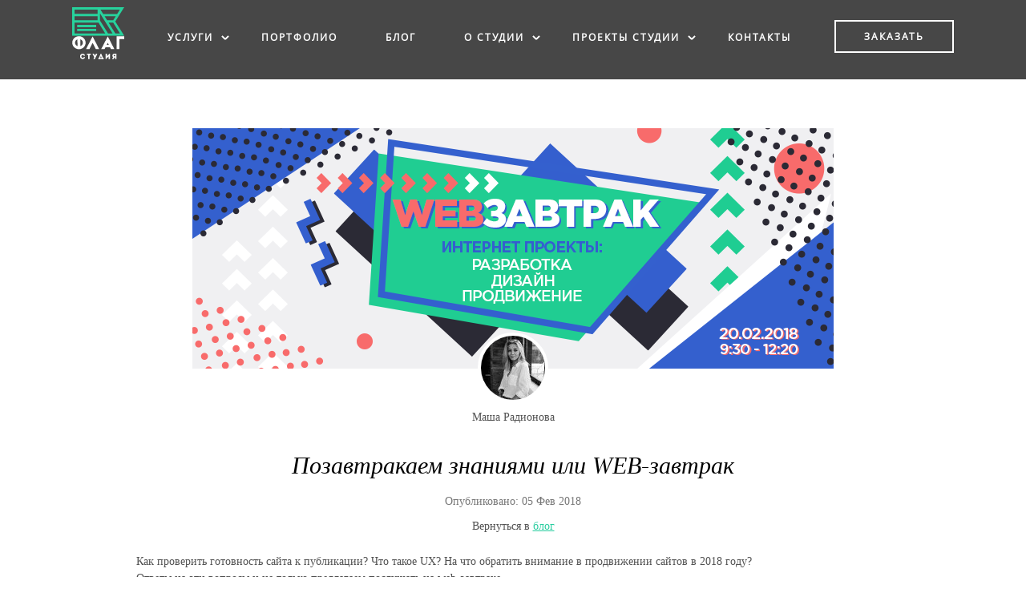

--- FILE ---
content_type: text/html; charset=utf-8
request_url: https://flagstudio.ru/news/web-zavtrak-konferencia-dlja-marketologov
body_size: 17737
content:
<!DOCTYPE html>
<html lang="ru-RU" prefix="og: http://ogp.me/ns# fb: http://ogp.me/ns/fb#">
<head>
  <link rel='dns-prefetch' href='/'>
  <link rel='dns-prefetch' href='//s.w.org'>
  <script type="text/javascript">
                        window._wpemojiSettings = {"baseUrl":"https:\/\/s.w.org\/images\/core\/emoji\/2.4\/72x72\/","ext":".png","svgUrl":"https:\/\/s.w.org\/images\/core\/emoji\/2.4\/svg\/","svgExt":".svg","source":{"concatemoji":"https:\/\/flagstudio.ru\/wp-includes\/js\/wp-emoji-release.min.js?ver=4.9.7"}};
                        !function(a,b,c){function d(a,b){var c=String.fromCharCode;l.clearRect(0,0,k.width,k.height),l.fillText(c.apply(this,a),0,0);var d=k.toDataURL();l.clearRect(0,0,k.width,k.height),l.fillText(c.apply(this,b),0,0);var e=k.toDataURL();return d===e}function e(a){var b;if(!l||!l.fillText)return!1;switch(l.textBaseline="top",l.font="600 32px Arial",a){case"flag":return!(b=d([55356,56826,55356,56819],[55356,56826,8203,55356,56819]))&&(b=d([55356,57332,56128,56423,56128,56418,56128,56421,56128,56430,56128,56423,56128,56447],[55356,57332,8203,56128,56423,8203,56128,56418,8203,56128,56421,8203,56128,56430,8203,56128,56423,8203,56128,56447]),!b);case"emoji":return b=d([55357,56692,8205,9792,65039],[55357,56692,8203,9792,65039]),!b}return!1}function f(a){var c=b.createElement("script");c.src=a,c.defer=c.type="text/javascript",b.getElementsByTagName("head")[0].appendChild(c)}var g,h,i,j,k=b.createElement("canvas"),l=k.getContext&&k.getContext("2d");for(j=Array("flag","emoji"),c.supports={everything:!0,everythingExceptFlag:!0},i=0;i<j.length;i++)c.supports[j[i]]=e(j[i]),c.supports.everything=c.supports.everything&&c.supports[j[i]],"flag"!==j[i]&&(c.supports.everythingExceptFlag=c.supports.everythingExceptFlag&&c.supports[j[i]]);c.supports.everythingExceptFlag=c.supports.everythingExceptFlag&&!c.supports.flag,c.DOMReady=!1,c.readyCallback=function(){c.DOMReady=!0},c.supports.everything||(h=function(){c.readyCallback()},b.addEventListener?(b.addEventListener("DOMContentLoaded",h,!1),a.addEventListener("load",h,!1)):(a.attachEvent("onload",h),b.attachEvent("onreadystatechange",function(){"complete"===b.readyState&&c.readyCallback()})),g=c.source||{},g.concatemoji?f(g.concatemoji):g.wpemoji&&g.twemoji&&(f(g.twemoji),f(g.wpemoji)))}(window,document,window._wpemojiSettings);
  </script>
  <style type="text/css">
  img.wp-smiley,
  img.emoji {
        display: inline !important;
        border: none !important;
        box-shadow: none !important;
        height: 1em !important;
        width: 1em !important;
        margin: 0 .07em !important;
        vertical-align: -0.1em !important;
        background: none !important;
        padding: 0 !important;
  }
  </style>
  <link rel='stylesheet' id='lizatom-shortcodes-css' href='/wp-content/plugins/lizatom-shortcodes/css/style.css?ver=1.3.4' type='text/css' media='all'>
  <link rel='stylesheet' id='contact-form-7-css' href='/wp-content/plugins/contact-form-7/includes/css/styles.css?ver=5.0.3' type='text/css' media='all'>
  <link rel='stylesheet' id='toc-screen-css' href='/wp-content/plugins/table-of-contents-plus/screen.min.css?ver=1509' type='text/css' media='all'>
  <link rel='stylesheet' id='wp-pagenavi-css' href='/wp-content/plugins/wp-pagenavi/pagenavi-css.css?ver=2.70' type='text/css' media='all'>
  <script type='text/javascript' src='/wp-includes/js/jquery/jquery.js?ver=1.12.4'></script>
  <script type='text/javascript' src='/wp-includes/js/jquery/jquery-migrate.min.js?ver=1.4.1'></script>
  <script type='text/javascript' src='/wp-content/plugins/lizatom-shortcodes/js/init.js?ver=1.3.4'></script>
  <link rel='https://api.w.org/' href='/wp-json/'>
  <link rel="alternate" type="application/json+oembed" href="/wp-json/oembed/1.0/embed?url=https%3A%2F%2Fflagstudio.ru%2Fnews%2Fweb-zavtrak-konferencia-dlja-marketologov">
  <link rel="alternate" type="text/xml+oembed" href="/wp-json/oembed/1.0/embed?url=https%3A%2F%2Fflagstudio.ru%2Fnews%2Fweb-zavtrak-konferencia-dlja-marketologov&#038;format=xml">
  <meta name="description" content="Как проверить готовность сайта к публикации? Что такое UX? На что обратить внимание в">
  <link rel="canonical" href="/news/web-zavtrak-konferencia-dlja-marketologov">
  <script type="text/javascript">
  (function(url){
        if(/(?:Chrome\/26\.0\.1410\.63 Safari\/537\.31|WordfenceTestMonBot)/.test(navigator.userAgent)){ return; }
        var addEvent = function(evt, handler) {
                if (window.addEventListener) {
                        document.addEventListener(evt, handler, false);
                } else if (window.attachEvent) {
                        document.attachEvent('on' + evt, handler);
                }
        };
        var removeEvent = function(evt, handler) {
                if (window.removeEventListener) {
                        document.removeEventListener(evt, handler, false);
                } else if (window.detachEvent) {
                        document.detachEvent('on' + evt, handler);
                }
        };
        var evts = 'contextmenu dblclick drag dragend dragenter dragleave dragover dragstart drop keydown keypress keyup mousedown mousemove mouseout mouseover mouseup mousewheel scroll'.split(' ');
        var logHuman = function() {
                var wfscr = document.createElement('script');
                wfscr.type = 'text/javascript';
                wfscr.async = true;
                wfscr.src = url + '&r=' + Math.random();
                (document.getElementsByTagName('head')[0]||document.getElementsByTagName('body')[0]).appendChild(wfscr);
                for (var i = 0; i < evts.length; i++) {
                        removeEvent(evts[i], logHuman);
                }
        };
        for (var i = 0; i < evts.length; i++) {
                addEvent(evts[i], logHuman);
        }
  })('//flagstudio.ru/?wordfence_logHuman=1&hid=AC2353B004065D08B796CECAB8F8A3EB');
  </script>
  <style type="text/css" id="syntaxhighlighteranchor"></style>
  <meta property="og:locale" content="ru_RU">
  <meta property="og:site_name" content="Студия Флаг">
  <meta property="og:title" content="Позавтракаем знаниями или WEB-завтрак">
  <meta property="og:url" content="https://flagstudio.ru/news/web-zavtrak-konferencia-dlja-marketologov">
  <meta property="og:type" content="article">
  <meta property="og:description" content="Как проверить готовность сайта к публикации? Что такое UX? На что обратить внимание в продвижении сайтов в 2018 году? Ответы на эти вопросы и не только предлагаем послушать на web-завтраке. Мы не будем лить воду, расскажем только то, что необходимо знать руководителю web-проекта со стороны зак">
  <meta property="og:image" content="https://flagstudio.ru/wp-content/uploads/2018/02/zavtrak_800x300.png">
  <meta property="og:image:url" content="https://flagstudio.ru/wp-content/uploads/2018/02/zavtrak_800x300.png">
  <meta property="og:image:secure_url" content="https://flagstudio.ru/wp-content/uploads/2018/02/zavtrak_800x300.png">
  <meta property="article:published_time" content="2018-02-05T05:59:33+04:00">
  <meta property="article:modified_time" content="2018-03-30T12:05:09+04:00">
  <meta property="og:updated_time" content="2018-03-30T12:05:09+04:00">
  <meta property="article:section" content="Блог">
  <meta property="article:section" content="Менеджмент">
  <meta property="article:section" content="Новости">
  <meta name="twitter:title" content="Позавтракаем знаниями или WEB-завтрак">
  <meta name="twitter:url" content="https://flagstudio.ru/news/web-zavtrak-konferencia-dlja-marketologov">
  <meta name="twitter:description" content="Как проверить готовность сайта к публикации? Что такое UX? На что обратить внимание в продвижении сайтов в 2018 году? Ответы на эти вопросы и не только предлагаем послушать на web-завтраке. Мы не будем лить воду, расскажем только то, что необходимо знать руководителю web-проекта со стороны зак">
  <meta name="twitter:image" content="https://flagstudio.ru/wp-content/uploads/2018/02/zavtrak_800x300.png">
  <meta name="twitter:card" content="summary_large_image">
  <meta name="facebook-domain-verification" content="sg3v4o1rkitny4q260ncxtud46exrp">
  <meta name="viewport" content="width=device-width, initial-scale=1, maximum-scale=5.0">
  <meta itemprop="name" content="Flagstudio">
  <meta itemprop="image" content="">
  <meta property="place:location:latitude" content="56.818117">
  <meta property="place:location:longitude" content="60.616824">
  <meta property="business:contact_data:street_address" content="Ленина 49">
  <meta property="business:contact_data:locality" content="Екатеринбург">
  <meta property="business:contact_data:postal_code" content="Индекс">
  <meta property="business:contact_data:country_name" content="Россия">
  <meta property="business:contact_data:email" content=''>
  <meta property="business:contact_data:phone_number" content="">
  <meta property="business:contact_data:website" content="https://flagstudio.ru">
  <meta name="msapplication-TileColor" content="#000">
  <meta name="msapplication-TileImage" content="">
  <link href="/wp-content/themes/flag/img/favicons/apple-touch-icon-57x57.png" rel="apple-touch-icon" sizes="57x57">
  <link href="/wp-content/themes/flag/img/favicons/apple-touch-icon-60x60.png" rel="apple-touch-icon" sizes="60x60">
  <link href="/wp-content/themes/flag/img/favicons/apple-touch-icon-72x72.png" rel="apple-touch-icon" sizes="72x72">
  <link href="/wp-content/themes/flag/img/favicons/apple-touch-icon-76x76.png" rel="apple-touch-icon" sizes="76x76">
  <link href="/wp-content/themes/flag/img/favicons/apple-touch-icon-114x114.png" rel="apple-touch-icon" sizes="114x114">
  <link href="/wp-content/themes/flag/img/favicons/apple-touch-icon-120x120.png" rel="apple-touch-icon" sizes="120x120">
  <link href="/wp-content/themes/flag/img/favicons/apple-touch-icon-144x144.png" rel="apple-touch-icon" sizes="144x144">
  <link href="/wp-content/themes/flag/img/favicons/apple-touch-icon-152x152.png" rel="apple-touch-icon" sizes="152x152">
  <link href="/wp-content/themes/flag/img/favicons/apple-touch-icon-180x180.png" rel="apple-touch-icon" sizes="180x180">
  <link href="/wp-content/themes/flag/img/favicons/favicon-16x16.png" rel="icon" sizes="16x16" type="image/png">
  <link href="/wp-content/themes/flag/img/favicons/favicon-32x32.png" rel="icon" sizes="32x32" type="image/png">
  <link href="/wp-content/themes/flag/img/favicons/favicon-96x96.png" rel="icon" sizes="96x96" type="image/png">
  <link href="/wp-content/themes/flag/img/favicons/android-chrome-192x192.png" rel="icon" sizes="192x192" type="image/png">
  <link href="/wp-content/themes/flag/img/favicons/favicon-194x194.png" rel="icon" sizes="194x194" type="image/png">
  <meta name="msapplication-TileColor" content="#000">
  <meta name="msapplication-TileImage" content="https://flagstudio.ru/wp-content/themes/flag/img/favicons/site_social_bg.jpg">
  <meta name="msapplication-config" content="none">
  <link rel="mask-icon" href="/wp-content/themes/flag/img/favicons/safari-pinned-tab.svg" color="#28cd9f">
  <meta name="theme-color" content="#ffffff">
  <link rel="icon" href="/wp-content/themes/flag/img/favicons/favicon.ico" type="image/ico">
  <link type="image/x-icon" href="/wp-content/themes/flag/img/favicons/favicon.ico" rel="icon">
  <link type="image/x-icon" href="/wp-content/themes/flag/img/favicons/favicon.ico" rel="shortcut icon">
  <link rel="manifest" href="/wp-content/themes/flag/img/favicons/manifest.json">
  <meta http-equiv="Content-Type" content="text/html; charset=utf-8">
  <link rel="Stylesheet" type="text/css" href="/wp-content/themes/flag/lightbox.css">
  <link rel="Stylesheet" type="text/css" href="/wp-content/themes/flag/css/jquery.fancybox.min.css">
  <link rel="Stylesheet" type="text/css" href="/wp-content/themes/flag/carousel.css">
  <link rel="Stylesheet" type="text/css" href="/wp-content/themes/flag/message.css">
  <link href="/wp-content/themes/flag/style.css?ver=1" rel="stylesheet" type="text/css">
  <link rel="stylesheet" href="/wp-content/themes/flag/style-new.css?ver=2" type="text/css" media="screen">
  <link rel="stylesheet" href="/wp-content/themes/flag/styles-header-footer.css?ver=1.0.3" type="text/css" media="screen">
  <title>Позавтракаем знаниями или WEB-завтрак | Студия Флаг</title>
  <script src="/wp-content/themes/flag/js/jquery.min.js" type="text/javascript"></script>
  <script type="text/javascript" src="/wp-content/themes/flag/js/jquery.mousewheel.min.js"></script>
  <script type="text/javascript" src="/wp-content/themes/flag/js/jquery.carousel-1.1.js"></script>
  <script src="/wp-content/themes/flag/js/lightbox.js"></script>
  <script src="/wp-content/themes/flag/js/jquery.fancybox.min.js"></script>
  <script type="text/javascript" src="/wp-content/themes/flag/js/jquery.cookie.js"></script>
  <script src="/wp-content/themes/flag/js-new.js"></script>
  <script type="text/javascript">
  jQuery(document).ready(function($){
        $(document).ready(function(){

                if($.cookie('close_ribbon')!="da"){$("#box, .flagsoft_line").show(); $('.b-sliders .slideshow').removeClass('fslh');};
                $("#close_top_ribbon").click(function(){
            $("#box, .flagsoft_line").hide();
            $('.b-sliders .slideshow').addClass('fslh');
            $.cookie('close_ribbon', 'da', { expires: 1 });

            return false;
            })





                        $('.newform textarea').keypress(function(eventObject){
                                                $(this).parent().find(".wpcf7-not-valid-tip").remove();
                                        });
                                $('.newform input').keypress(function(eventObject){
                                                $(this).parent().find(".wpcf7-not-valid-tip").remove();
                                        });



                        $('.hoverd').hover(function(){
                        $(this).find('.p_descr').fadeIn(100);

                        }, function(){
                        $(this).find('.p_descr').fadeOut(100);

                        });

                        $('.radio input[type=radio]').change(function() {
                        var set = $(this).attr("class");
                        if (set == "shablon") {

                                $(this).parent().parent().parent().find('.price_1').hide();
                                $(this).parent().parent().parent().find('.price_2').css('display','block');
                                $(this).parent().parent().parent().find('.d_type_1').hide();
                                $(this).parent().parent().parent().find('.d_type_2').show();
                                $(this).parent().parent().parent().find('.bt_1').hide();
                                $(this).parent().parent().parent().find('.bt_2').css('display','block');

                        }
                        else if (set == "design") {
                                $(this).parent().parent().parent().find('.price_1').show();
                                $(this).parent().parent().parent().find('.price_2').hide();
                                $(this).parent().parent().parent().find('.d_type_1').show();
                                $(this).parent().parent().parent().find('.d_type_2').hide();
                                $(this).parent().parent().parent().find('.bt_1').show();
                                $(this).parent().parent().parent().find('.bt_2').hide();

                        }

                        });



                        $('.mini_img a:first-child').removeAttr( "rel" );

                        if (jQuery().prettyPhoto) {
                                $("a[rel^='prettyPhoto']").prettyPhoto();
                        }

                          $('.uptlk_wdgt_NgPui.uptl_container-like .uptl_toolbar .size-40 .sn-icon.sn-more').hide();
                                $('.g1').click(function(){      $('#exampleModal1').arcticmodal();      });
                                $('.g2').click(function(){      $('#exampleModal2').arcticmodal();      });
                                $('.g3').click(function(){      $('#exampleModal3').arcticmodal();      });
                                $('.g4').click(function(){      $('#exampleModal4').arcticmodal();      });
                                $('.quest').click(function(){   $('#exampleModal5').arcticmodal();      });
                                $('.quest1').click(function(){  $('#exampleModal6').arcticmodal();      });
                                $('.quest2').click(function(){  $('#exampleModal7').arcticmodal();      });
                                $('.quest3').click(function(){  $('#exampleModal8').arcticmodal();      });
                                $('.quest4').click(function(){  $('#exampleModal9').arcticmodal();      });
                                $('.quest5').click(function(){  $('#exampleModal10').arcticmodal();     });
                                $('.quest6').click(function(){  $('#exampleModal11').arcticmodal();     });
                                $('.quest7').click(function(){  $('#exampleModal12').arcticmodal();     });

                    $('.carousel').carousel({hAlign:'center', vAlign:'center', hMargin:0.4, directionNav:true, buttonNav:'bullets', shadow:true,mouse:false,carouselWidth:960});
                                $(".description").each(function(){


        var textLength = $(this).text().length;
        if (textLength > 75 ) {
        $(this).text($(this).text().substr(0, 91));
        var textmenu = $(this).text();//Добавим стиль многоточия
        $(this).text(textmenu+' ...');
        }
        });


                });
  });
  </script>
  <script type="text/javascript">

  function openbox(id){
    display = document.getElementById(id).style.margin;

    if(display=='-50px 0 0 0'){
       document.getElementById(id).style.margin='0px 0 0 0';
    }else{
       document.getElementById(id).style.margin='-50px 0 0 0';
    }
  }
  </script>
  <script src='https://www.google.com/recaptcha/api.js'></script>
  <style type="text/css">
  @media (min-width: 320px) and (max-width: 1179px){
  .make_an_order1 {
    margin-right: 70px;
    font-size: 10px !important;
  }
  .top-menu {
      display: none;
  }

  .top-menu {
    z-index: -1;
      position: fixed;
      background: rgba(0, 0, 0, 0.8);
      width: 100%;
      left: 0px;
      top: 0;
      padding: 100px 0 15px;
  }

  header:not(.inner_header) .top-menu {
    position: absolute;
  }

  .top-menu li {
    width: 100%;
    text-align: center;
  }

  .top-menu a {
      font-size: 16px;
      margin: 0;
  }
  }
  </style>
  <style>

                                .b-block-content_blog {
                width: 100%;
                                float: left;
                                margin: 60px 20px 0 0;
                                }

  .b-block-content_blog.last {
        margin: 0;
  }
  .b-block-content_blog.sidebar {
        line-height: 1.45em;
        color: #333333;
  }
  .b-block-content_blog.sidebar p {
        margin-bottom: 0.65em;
  }
  .b-block-content_blog .item {
        width:200px;
        float:left;
        margin-right:20px;
        }
  .b-block-content_blog .links {
  height: 250px;
        list-style-type:none;
        padding-left:50px;}
  .b-block-content_blog .title {
  position: relative;
  left: 5px;
  display: block;
  text-decoration: none;
  padding: 0 0 25px 60px;
  font: italic 16px Georgia;
  color: #000;
  }
  .b-block-content_blog .title .marker {
  position: absolute;
  z-index: 5;
  top: -7px;
  left: 5px;
  display: block;
  width: 37px;
  height: 37px;
  }
  .b-block-content_blog .title .marker.news {
  background: url(/wp-content/themes/flag/img/icons.png) 0 -91px;
  }

  @media(max-width:940px) and (min-width:320px){
        .wp-caption{
                        max-width:100% !important;
        }
        .my_blog img, .blog_content img, .blog_image{
                width:auto;
                height:auto;
                max-width:100% !important;
        }
        .links .item:last-child {
                margin-right: 20px !important;
        }
        .sort_cat_blog button{
                margin-left:0;
        }
        .sort_cat_blog{
                margin-top:0;
                display:flex;
                flex-wrap:wrap;
        }
        .b-main-page h1{
                margin-bottom:0;
                margin-top:0;
        }
        .sort_cat_blog{
                position:static;
        }
        .my_blog p{
                left:0;
                width:100%;

                margin-left:0 !important;
        }
        .b-block-content_blog .links{
                display:flex;
                flex-wrap:wrap;
                padding-left:0 !important;
                height:auto !important;
                justify-content: center;
        }
        img.attachment-full{
                width:100%;
                height:auto;
        }
        hr{
                width:100%;
        }
        body{
                display:block;
        }
        .blog_content img{
                width:auto;
                max-width:100%;
                height:auto;
                box-sizing:border-box;
        }
        .flag_ul.center, .dot.center{
                width:100%;
                padding-left:0;
        }
        .b-main-page{
                width:100%;
                padding-left: 15px;
                padding-right: 15px;
                box-sizing:border-box;
        }
  }

  </style>
  <style type='text/css'>

  .su-gmap{margin:0;}
  .mfp-close {
    position: absolute;
    top: -10px;
    right: -10px;
    z-index: 10000000;
    cursor: pointer;
    border:0;
    background: url("/wp-content/themes/flag/images/landing/close.png") no-repeat!important;
    width:30px;
    height:30px;
    text-indent: -9999px;
  }
  .mfp-close:active {
        top: -8x;
  }
  #mailchimp_form_pop .mfp-close {
    top: -40px;
    right: -45px;
  }
  </style>
</head>
<body class="post-template-default single single-post postid-10637 single-format-standard">
  <div class="b-header"></div>
  <header class="inner_header js--header">
    <div class="center_cnt header_cnt">
      <div class="inner_logo">
        <a href="/"><img src="/wp-content/themes/flag/img/flag_logo_inner_1.svg" alt="flag_logo"> <img src="/wp-content/themes/flag/img/flag_logo_inner_2.svg" alt="flag_logo"></a>
      </div>
      <ul id="top-menu" class="top-menu">
        <li id="menu-item-10220" class="menu-item menu-item-type-custom menu-item-object-custom menu-item-has-children menu-item-10220">
          <a href="#">Услуги</a>
          <ul class="sub-menu">
            <li id="menu-item-12614" class="korporative_site menu-item menu-item-type-post_type menu-item-object-page menu-item-12614">
              <a href="/service/stoimost-autstaffing-it-specialistov">Аутстаффинг</a>
            </li>
            <li id="menu-item-10200" class="shop_site menu-item menu-item-type-post_type menu-item-object-page menu-item-10200">
              <a href="/service/razrabotka-internet-magazinov">Интернет-магазины</a>
            </li>
            <li id="menu-item-12448" class="autors_site menu-item menu-item-type-post_type menu-item-object-page menu-item-12448">
              <a href="/service/razrabotka-startapov-i-online-servisov-na-laravel">Веб-разработка</a>
            </li>
            <li id="menu-item-12171" class="mobile_apps menu-item menu-item-type-post_type menu-item-object-page menu-item-12171">
              <a href="/service/razrabotka-mobilnyh-prilozhenij">Мобильные приложения</a>
            </li>
            <li id="menu-item-12534" class="audit_site menu-item menu-item-type-post_type menu-item-object-page menu-item-12534">
              <a href="/service/audit-laravel-proekta">Аудит Laravel-проекта</a>
            </li>
          </ul>
        </li>
        <li id="menu-item-9470" class="menu-item menu-item-type-post_type menu-item-object-page menu-item-9470">
          <a href="/portfolio">Портфолио</a>
        </li>
        <li id="menu-item-9453" class="menu-item menu-item-type-custom menu-item-object-custom menu-item-9453">
          <a href="/%D0%B1%D0%BB%D0%BE%D0%B3">Блог</a>
        </li>
        <li id="menu-item-12442" class="menu-item menu-item-type-custom menu-item-object-custom menu-item-has-children menu-item-12442">
          <a href="#">О студии</a>
          <ul class="sub-menu">
            <li id="menu-item-10230" class="menu-item menu-item-type-post_type menu-item-object-page menu-item-10230">
              <a href="/about">О нас</a>
            </li>
            <li id="menu-item-12421" class="menu-item menu-item-type-post_type menu-item-object-page menu-item-12421">
              <a href="/vacancy">Вакансии</a>
            </li>
          </ul>
        </li>
        <li id="menu-item-12443" class="menu-item menu-item-type-custom menu-item-object-custom menu-item-has-children menu-item-12443">
          <a href="http://%E2%84%96">Проекты студии</a>
          <ul class="sub-menu">
            <li id="menu-item-12444" class="go_git menu-item menu-item-type-custom menu-item-object-custom menu-item-12444">
              <a href="https://gogit.ru/">Курс Go Git</a>
            </li>
            <li id="menu-item-12445" class="laravel-meetup menu-item menu-item-type-custom menu-item-object-custom menu-item-12445">
              <a href="https://laravelmeetup.ru/">Laravel Митап</a>
            </li>
          </ul>
        </li>
        <li id="menu-item-10234" class="menu-item menu-item-type-post_type menu-item-object-page menu-item-10234">
          <a href="/contact">Контакты</a>
        </li>
      </ul><a class="make_an_order1 js--make-order" href="/contact">Заказать</a>
      <div class="burger-click-region">
        <span class="burger-menu-piece"></span> <span class="burger-menu-piece"></span> <span class="burger-menu-piece"></span>
      </div>
    </div>
  </header>
  <link rel="stylesheet" href="/wp-content/themes/flag/styles-resp.css?ver=4" type="text/css" media="screen">
  <div class="b-main-page">
    <div class="blog_content">
      <img width="800" height="300" src="/wp-content/uploads/2018/02/zavtrak_800x300.png" class="attachment-full size-full wp-post-image" alt="" srcset="/wp-content/uploads/2018/02/zavtrak_800x300.png 800w, /wp-content/uploads/2018/02/zavtrak_800x300-300x113.png 300w, /wp-content/uploads/2018/02/zavtrak_800x300-460x173.png 460w" sizes="(max-width: 800px) 100vw, 800px">
      <div class="author">
        <div class="avatar"><img src="/wp-content/uploads/2017/09/5eRe-qDPr1k1-e1506409394250-80x80.jpg" alt="Автор"></div>
        <div class="name">
          Маша Радионова
        </div>
      </div>
      <h1 style="margin-top:40px; margin-bottom: 20px !important;">Позавтракаем знаниями или WEB-завтрак</h1>
      <div class="s_blog_date">
        Опубликовано: 05 Фев 2018
      </div><span class="btblog">Вернуться в <a href="/%D0%B1%D0%BB%D0%BE%D0%B3">блог</a></span>
      <p></p>
      <p>Как проверить готовность сайта к публикации? Что такое UX? На что обратить внимание в продвижении сайтов в 2018 году?<br>
      Ответы на эти вопросы и не только предлагаем послушать на web-завтраке.<br>
      <span id="more-10637"></span></p>
      <p>Мы не будем лить воду, расскажем только то, что необходимо знать руководителю web-проекта со стороны заказчика, чтобы упростить коммуникацию между заказчиком и исполнителем.</p>
      <p>Регистрация по <a href="https://webzavtrak.flagstudio.ru/" target="_blank">ссылке</a></p>
      <div class="clear"></div>
      <hr>
      <div class="b-block-content_blog news">
        <a class="title" href="/%D0%B1%D0%BB%D0%BE%D0%B3"><i class="marker news"></i> Последние записи блога</a>
        <ul class="links">
          <li class="item">
            <a class="link a-img" href="/news/kak-my-vybirali-korporativnyj-messendzher"><img width="180" height="80" src="/wp-content/uploads/2022/11/MM-min-180x80.jpg" class="attachment-news size-news wp-post-image" alt=""></a>
            <div class="new">
              <div class="date">
                18.11.2022
              </div><a class="link" href="/news/kak-my-vybirali-korporativnyj-messendzher">Как мы выбирали корпоративный мессенджер в новых реалиях</a>
            </div>
          </li>
          <li class="item">
            <a class="link a-img" href="/news/kak-my-proveli-vtoroj-russkoyazychnyj-laravel-meetup"><img width="180" height="80" src="/wp-content/uploads/2022/11/LME22-180x80.jpg" class="attachment-news size-news wp-post-image" alt=""></a>
            <div class="new">
              <div class="date">
                10.11.2022
              </div><a class="link" href="/news/kak-my-proveli-vtoroj-russkoyazychnyj-laravel-meetup">Как мы провели второй русскоязычный Laravel-митап</a>
            </div>
          </li>
          <li class="item">
            <a class="link a-img" href="/blog/audit-skorosti-sajta"><img width="180" height="80" src="/wp-content/uploads/2022/09/%D0%90%D1%83%D0%B4%D0%B8%D1%82-%D1%81%D0%BA%D0%BE%D1%80%D0%BE%D1%81%D1%82%D0%B8-%D1%81%D0%B0%D0%B8%CC%86%D1%82%D0%B0_2-180x80.jpg" class="attachment-news size-news wp-post-image" alt=""></a>
            <div class="new">
              <div class="date">
                28.09.2022
              </div><a class="link" href="/blog/audit-skorosti-sajta">Аудит скорости сайта</a>
            </div>
          </li>
          <li class="item">
            <a class="link a-img" href="/news/kak-my-userdno-trudilis-polgoda-i-organizovali-letnij-korporativ"><img width="180" height="80" src="/wp-content/uploads/2022/08/%D0%BF%D0%BE%D0%BB%D1%83%D0%BA%D0%BE%D1%80%D0%BF%D0%BE%D1%80%D0%B0%D1%8211-180x80.jpg" class="attachment-news size-news wp-post-image" alt=""></a>
            <div class="new">
              <div class="date">
                16.08.2022
              </div><a class="link" href="/news/kak-my-userdno-trudilis-polgoda-i-organizovali-letnij-korporativ">Как мы усердно трудились полгода и организовали летний корпоратив</a>
            </div>
          </li>
        </ul>
        <hr>
      </div>
      
      <p></p>
    </div>
  </div>
  <footer>
    <div class="sub_footer_top">
      <div class="center_cnt footer_cnt">
        <div class="sub_footer_top_item">
          <a href="/service" class="sfti_title">Услуги и цены</a>
          <ul id="serv-ft-menu" class="serv-ft-menu">
            <li id="menu-item-9438" class="menu-item menu-item-type-custom menu-item-object-custom menu-item-9438">
              <a href="/service/%d1%80%d0%b0%d0%b7%d1%80%d0%b0%d0%b1%d0%be%d1%82%d0%ba%d0%b0-%d1%81%d0%b0%d0%b9%d1%82%d0%be%d0%b2">Разработка сайтов</a>
            </li>
            <li id="menu-item-10193" class="menu-item menu-item-type-post_type menu-item-object-page menu-item-10193">
              <a href="/service/razrabotka-internet-magazinov">Разработка интернет-магазинов (e-commerce)</a>
            </li>
            <li id="menu-item-10825" class="menu-item menu-item-type-post_type menu-item-object-page menu-item-10825">
              <a href="/service/razrabotka-startapov-i-online-servisov-na-laravel">Разработка стартапов и онлайн-сервисов на Laravel</a>
            </li>
            <li id="menu-item-12169" class="menu-item menu-item-type-post_type menu-item-object-page menu-item-12169">
              <a href="/service/razrabotka-mobilnyh-prilozhenij">Разработка мобильных приложений</a>
            </li>
          </ul>
        </div>
        <div class="sub_footer_top_item">
          <a href="/%D0%B1%D0%BB%D0%BE%D0%B3" class="sfti_title">Новое в блоге</a>
          <div class="sfti_list">
            <div class="sfti_item">
              <div class="sfti_date">
                18.11.2022
              </div><a class="sfti_link" href="/news/kak-my-vybirali-korporativnyj-messendzher">Как мы выбирали корпоративный мессенджер в новых реалиях</a>
            </div>
            <div class="sfti_item">
              <div class="sfti_date">
                10.11.2022
              </div><a class="sfti_link" href="/news/kak-my-proveli-vtoroj-russkoyazychnyj-laravel-meetup">Как мы провели второй русскоязычный Laravel-митап</a>
            </div>
            <div class="sfti_item">
              <div class="sfti_date">
                28.09.2022
              </div><a class="sfti_link" href="/blog/audit-skorosti-sajta">Аудит скорости сайта</a>
            </div>
          </div>
        </div>
        <div class="sub_footer_top_item">
          <a href="/portfolio" class="sfti_title">Последние проекты</a>
          <div class="sfti_list">
            <div class="sfti_item">
              <div class="sfti_date">
                Окт 2022
              </div><a class="sfti_link" href="/portfolio/razrabotka-korporativnogo-sajta-dlya-kompanii-tizol">Разработка корпоративного сайта для компании Тизол</a>
            </div>
            <div class="sfti_item">
              <div class="sfti_date">
                Сен 2022
              </div><a class="sfti_link" href="/portfolio/sozdanie-mobilnogo-prilozeniia-dlia-kompanii-tairai">Создание мобильного приложения для компании Тайрай</a>
            </div>
            <div class="sfti_item">
              <div class="sfti_date">
                Июл 2022
              </div><a class="sfti_link" href="/portfolio/razrabotka-mobilnogo-prilozheniya-welcome-to-ural-audiogid">Разработка мобильного приложения «Welcome to Ural аудиогид»</a>
            </div>
          </div>
        </div>
        <div class="sub_footer_top_item">
          <a href="/contact" class="sfti_title">Контакты</a>
          <div class="sfti_text_content">
            Екатеринбург, ул. Ленина, 49, 2 этаж<br>
            <br>
            Для заявок 
            <br>
            Для резюме 
            <br>
            Для предложений 
            <br>
            Для текущих клиентов 
            <br>
            Пн — Пт, с 10:00 до 19:00 <a class="english-version" href="https://en.flagstudio.ru/">English version</a>
          </div>
        </div>
      </div>
    </div>
    <div class="sub_footer_btm">
      <div class="center_cnt footer_cnt">
        <div class="copyright">
          <div>
            © 2010 - 2022. Студия Флаг.
          </div>
          <div>
            <a href="/">Веб-разработка в Москве и Екатеринбурге</a>
          </div>
          <div class="footer_privacy">
            <a href="/policy">Политика конфиденциальности</a>
          </div>
        </div>
        <div class="social">
          <a class="social__link" target="_blank" href="https://vk.com/flagstudio" rel="nofollow noopener" title="VK"><svg class="social__icon social__icon--vk" width="31" height="31">
          <use xlink:href="#vk"></use></svg></a> <a class="social__link" target="_blank" href="https://t.me/flagstudio" rel="nofollow noopener" title="Telegram"><svg class="social__icon social__icon--telegram" width="31" height="31">
          <use xlink:href="#telegram"></use></svg></a> <a class="social__link" target="_blank" href="https://www.youtube.com/c/flagstudio" rel="nofollow noopener" title="Youtube"><svg class="social__icon social__icon--youtube" width="31" height="31">
          <use xlink:href="#youtube"></use></svg></a> <a class="social__link" target="_blank" href="https://github.com/Flagstudio" rel="nofollow noopener" title="GitHub"><svg class="social__icon social__icon--github" width="31" height="31">
          <use xlink:href="#github"></use></svg></a> <a class="social__link" target="_blank" href="https://www.instagram.com/thisisflagbaby/" rel="nofollow noopener" title="Instagram.com"><svg class="social__icon social__icon--instagram" xmlns="http://www.w3.org/2000/svg" width="31" height="31" viewbox="0 0 49.652 49.652">
          <defs>
            <radialgradient id="instagramGradient" r="150%" cx="30%" cy="107%">
              <stop stop-color="#fdf497" offset="0"></stop>
              <stop stop-color="#fdf497" offset="0.05"></stop>
              <stop stop-color="#fd5949" offset="0.45"></stop>
              <stop stop-color="#d6249f" offset="0.6"></stop>
              <stop stop-color="#285AEB" offset="0.9"></stop>
            </radialgradient>
          </defs>
          <path d="M24.825 29.796a4.978 4.978 0 0 0 4.972-4.97 4.954 4.954 0 0 0-.94-2.897 4.964 4.964 0 0 0-4.029-2.073c-1.659 0-3.126.82-4.031 2.072a4.947 4.947 0 0 0-.94 2.897 4.973 4.973 0 0 0 4.968 4.971zM35.678 18.746V13.96l-.623.002-4.164.013.016 4.787z"></path>
          <path d="M24.826 0C11.137 0 0 11.137 0 24.826c0 13.688 11.137 24.826 24.826 24.826 13.688 0 24.826-11.138 24.826-24.826C49.652 11.137 38.516 0 24.826 0zm14.119 21.929v11.56a5.463 5.463 0 0 1-5.457 5.458H16.164a5.462 5.462 0 0 1-5.457-5.458V16.165a5.462 5.462 0 0 1 5.457-5.457h17.323a5.463 5.463 0 0 1 5.458 5.457v5.764z"></path>
          <path d="M32.549 24.826c0 4.257-3.464 7.723-7.723 7.723s-7.722-3.466-7.722-7.723a7.67 7.67 0 0 1 .568-2.897h-4.215v11.56a2.706 2.706 0 0 0 2.706 2.704h17.323a2.707 2.707 0 0 0 2.706-2.704v-11.56h-4.217c.367.894.574 1.873.574 2.897z"></path></svg></a> <a class="social__link" target="_blank" href="https://ekaterinburg.flamp.ru/firm/flag_ooo_web_studiya-1267165676967899" rel="nofollow noopener" title="Студия Флаг на Flamp.ru"><svg class="social__icon social__icon--flamp" width="31" height="31">
          <defs>
            <lineargradient id="flampGradient" x1="0%" y1="0%" x2="0%" y2="100%">
              <stop offset="0%" stop-color="#781A4A"></stop>
              <stop offset="33%" stop-color="#781A4A"></stop>
              <stop offset="33%" stop-color="#C0484A"></stop>
              <stop offset="67%" stop-color="#C0484A"></stop>
              <stop offset="67%" stop-color="#006470"></stop>
            </lineargradient>
          </defs>
          <use xlink:href="#flamp"></use></svg></a>
        </div><svg style="display: none">
        <defs>
          <symbol id="flag-img" viewbox="0 0 75 42">
            <path d="M.001 41.999C.001 27.999 0 14 .002 0H75c-4.291 6.999-8.576 14.003-12.868 21 4.289 6.999 8.576 14 12.865 21C49.998 41.998 25 42 .001 41.999M3.474 9.726c11.073.002 22.147.001 33.22.001V3.456c-11.073-.001-22.145.002-33.218-.001-.004 2.09 0 4.181-.002 6.271M40.74 3.457c1.335 2.165 2.644 4.347 3.992 6.505 6.702-.013 13.403-.001 20.105-.007 1.323-2.167 2.655-4.329 3.978-6.497-9.358-.004-18.717-.001-28.075-.001m-.573 5.702c-.001 3.424.003 6.848-.002 10.272.005.133-.018.28.071.393 3.823 6.246 7.64 12.496 11.462 18.742 2.15-.001 4.299.001 6.447-.001A79551.668 79551.668 0 0 1 40.167 9.159M3.47 13.19c.009 2.004.003 4.008.004 6.012 11.073.002 22.146.001 33.22.001v-6.02c-11.075.004-22.15-.009-33.224.007m43.347.199c1.183 1.939 2.366 3.878 3.553 5.814 2.936-.004 5.871.006 8.807-.005 1.179-1.94 2.372-3.871 3.556-5.809H46.817M3.474 22.637v15.928c14.72.001 29.439.003 44.159-.001-3.252-5.308-6.489-10.626-9.748-15.931-11.47.008-22.94 0-34.411.004m48.995 0c3.237 5.308 6.494 10.603 9.721 15.917 2.211.027 4.422.005 6.632.012-3.251-5.315-6.501-10.629-9.767-15.935-2.194.012-4.39 0-6.586.006z"></path>
            <path d="M7.316 25.932h27.238c-.001 1.144.001 2.289-.001 3.434-9.078-.001-18.157-.002-27.235 0-.004-1.144-.001-2.29-.002-3.434zM7.317 31.744c9.08.002 18.158 0 27.237.001v3.456H7.316c0-1.152-.002-2.304.001-3.457z"></path>
          </symbol>
          <symbol id="flag-text" viewbox="0 0 99.3 47">
            <path d="M43.8 26.5H51l1.9-3.6h9.8l1.9 3.6h7.2L57.8.6l-14 25.9zM55.4 18l2.4-4.5 2.4 4.5h-4.8zM29.7.5h-6.2v25.9H39.8v-5.6H29.7zM86.5 11.8v5.1h6.8c-.9 2.4-3.1 3.9-6.5 3.9-5 0-8-3.2-8-7.5 0-4.5 3.2-7.7 7.5-7.7 2.9 0 5.2 1.3 6.2 3l5-2.8C95.3 2.4 91.2 0 86.3 0c-7.5 0-13.4 5.9-13.4 13.3 0 7.3 5.8 13.2 13.8 13.2 7.1 0 12.6-4.7 12.6-12.5v-2.2H86.5zM6.2.5H0v25.9h6.2v-10h8.5v-5.6H6.2V6h10.1V.5H6.2z"></path>
            <path d="M21.1 40.1l-.9-.3c-.7-.2-.9-.4-.9-.5-.1-.1-.1-.3-.1-.5s.1-.4.3-.6c.3-.3.6-.3.9-.3.4 0 1 .1 1.8.7l1.1-2.2c-1-.5-2.3-.9-3.3-.9-1.3 0-2.2.5-2.8 1-.5.5-1 1.3-1 2.6 0 .5.1 1.3.6 1.9.4.5 1.1.7 1.5.9l.7.2c.7.2 1.1.3 1.4.6.2.2.3.4.3.6 0 .3-.1.5-.3.7-.2.2-.5.4-1.1.4-1 0-1.9-.5-2.5-1.1l-1.2 2.3c.8.5 1.5.8 1.6.9.8.3 1.4.4 2.1.4 1.1 0 2.3-.2 3.2-1.1.8-.8 1-1.7 1-2.7 0-.7-.1-1.3-.7-1.9-.4-.6-1.1-.8-1.7-1.1zM26.9 38.3h2.2v8.4h2.8v-8.4h2.3v-2.4h-7.3zM44.5 42.1c0 .6 0 1.4-.6 2-.3.3-.8.5-1.3.5s-1-.2-1.3-.5c-.5-.5-.5-1.2-.5-1.7V36H38v6.2c0 1.1.1 2.5 1 3.5.7.7 1.9 1.3 3.6 1.3 1.5 0 2.6-.4 3.5-1.3 1.2-1.2 1.2-2.4 1.2-3.5V36h-2.8v6.1zM55.6 35.9h-3.7v10.8h3.9c1.8 0 3.3-.8 4.1-1.6 1-1 1.4-2.3 1.4-3.7 0-1.2-.2-2.7-1.5-3.9-1.3-1.4-3.1-1.6-4.2-1.6zm2 7.6c-.7.7-1.7.8-2.4.8h-.6v-6h.7c.7 0 1.6.1 2.2.7.5.5.8 1.4.8 2.4.2 1.1-.3 1.8-.7 2.1zM65.6 35.9h2.8v10.8h-2.8zM78.1 35.7c-3.1 0-5.7 2.5-5.7 5.7S75 47 78.1 47s5.7-2.5 5.7-5.7-2.5-5.6-5.7-5.6zm0 8.5c-1.6 0-2.9-1.3-2.9-2.9s1.3-2.9 2.9-2.9 2.9 1.3 2.9 2.9-1.3 2.9-2.9 2.9z"></path>
          </symbol>
          <symbol id="vue" viewbox="0 0 196.32 170.02">
            <path fill="#42b883" d="M120.83 0L98.16 39.26 75.49 0H0l98.16 170.02L196.32 0h-75.49z"></path>
            <path fill="#35495e" d="M120.83 0L98.16 39.26 75.49 0H39.26l58.9 102.01L157.06 0h-36.23z"></path>
          </symbol>
          <symbol id="laravel" viewbox="0 0 431 294.9">
            <path d="M429.3 137.8c-2.9-3.2-42.3-52.6-49.3-61s-10.3-6.9-14.6-6.2-54.2 9-60 10-9.4 3.3-5.9 8.3c3.2 4.4 36 51 43.2 61.2l-130.5 31.3L108.6 7.9c-4.1-6.1-5-8.3-14.4-7.8-9.4.4-81.4 6.4-86.5 6.8-5.1.4-10.8 2.7-5.6 14.8C7.2 33.8 89 210 91.3 215.1c2.3 5.1 8.2 13.4 22.1 10.1 14.2-3.4 63.5-16.3 90.4-23.3 14.2 25.8 43.3 78 48.6 85.5 7.2 10 12.1 8.3 23.1 5 8.6-2.6 134.4-47.8 140.1-50.2 5.7-2.3 9.2-4 5.3-9.7-2.8-4.2-36-48.6-53.4-71.9 11.9-3.2 54.2-14.4 58.8-15.7 5.2-1.3 5.9-3.9 3-7.1zm-237.2 48.5c-1.6.3-74.6 17.8-78.5 18.7-3.9.9-3.9.4-4.3-.9-.4-1.3-86.9-179.6-88.1-181.8-1.2-2.2-1.1-4 0-4s69-6.1 71.4-6.2 2.1.4 3 1.9c0 0 95.7 165.2 97.4 168.1 1.7 3 .7 3.9-.9 4.2zm206.1 38.6c1.2 1.8 2.3 3-1.3 4.3-3.7 1.3-123.7 41.8-126 42.8s-4.2 1.3-7.2-3-42-71.9-42-71.9L348.9 164c3.2-1 4.2-1.7 6.2 1.5s41.9 57.6 43.1 59.4zm8.1-90.3c-2.9.6-49.6 12.2-49.6 12.2l-38.2-52.4c-1.1-1.5-2-3 .7-3.4s46.1-8.2 48-8.6c2-.4 3.7-1 6.1 2.3s35.4 45.1 36.7 46.7c1.3 1.6-.8 2.6-3.7 3.2z" fill="#fb503b"></path>
          </symbol>
          <symbol id="docker" viewbox="0 0 106.5 74.2">
            <path fill="#099cec" d="M8.4 26h11v10h-11zm13 0h11v10h-11zm13 0h11v10h-11zm13 0h11v10h-11zm13 0h11v10h-11zm-39-12h11v10h-11zm13 0h11v10h-11zm13 0h11v10h-11zm0-12h11v10h-11z"></path>
            <path fill="#099cec" d="M104.1 29.1c-2.3-1.5-8.2-2.2-12.5-1-.2-4.3-2.4-7.9-6.5-11.1l-1.5-1-1 1.5c-2 3-2.8 7-2.5 10.6.2 2.2 1 4.7 2.5 6.5-1.1.9-4.7 2.6-9.5 2.5H1.6c-1.3 7.6.9 36.2 34 36.2 24.6 0 44.8-11 54-34.2 3 0 11.1.5 15-7 .1-.1 1-2 1-2l-1.5-1z"></path>
            <path fill="#fff" d="M28 59.8C19.8 62.6 11.1 63 9.2 63c6.1 5.1 17 14.7 35 9.2-3.2-.9-11-3.9-16.2-12.4z"></path>
            <ellipse fill="#fff" cx="34.7" cy="53.2" rx="3.5" ry="3.5"></ellipse>
            <path d="M35.3 52.2c0-.3.2-.6.4-.8-.3-.1-.6-.2-.9-.2-1.1 0-2 .9-2 2s.9 2 2 2 2-.9 2-2v-.1c-.1.1-.3.1-.5.1-.6 0-1-.4-1-1z" fill="#4d5c64"></path>
            <path d="M103.8 28.9c-2.3-1.5-8.4-2.2-12.5-1l-.9 1.3C77 56.9 60.2 68.6 37.3 69.2 12.3 69.1 6.1 56 4.3 38h-4c-.5 7.6 1.4 35.3 34.8 35.3 24.6 0 44.8-11 54.2-34.2 3.1.1 11.6.1 15.3-7.6l.8-1.6-1.6-1z" opacity=".05"></path>
            <path fill="#066da5" d="M92.1 26.7c-.6-4-2.8-7.6-6.8-10.7L83 14.4l-1.6 2.3c-2 3.1-3 7.2-2.7 11.2.2 2.3.9 4.5 2.1 6.2-1.7.9-4.5 1.7-7.5 1.8V24h-13V0h-15v12h-26v12h-13v12H.4l-.1.8c-.4 2.3-.4 5.7.1 9.2.6 4.4 2 8.6 4.1 12.5 5.5 10 15.6 15.8 30.8 15.8 25.7-.1 45.4-12 54.6-34.3 3.1.1 5.2-.1 7.7-1 3.2-1.1 5.8-3.2 7.5-6.6.1-.2.2-.4.5-1.1.1-.2.2-.5.3-.7 0-.1.1-.2.2-.3l.4-.8-2.2-1.5c-2.4-1.5-7.9-2.1-12.2-1.3zM58.4 36h-11V26h11v10zm-13 0h-11V26h11v10zm-13 0h-11V26h11v10zm39-10v10h-11V26h11zm-13-2h-11V14h11v10zm-11-22h11v10h-11V2zm-13 12h11v10h-11V14zm-13 0h11v10h-11V14zm-13 12h11v10h-11V26zm95.5 4.5c-.1.3-.2.5-.3.6 0 .1-.1.2-.2.3-1.5 2.9-3.7 4.7-6.4 5.6-2.2.8-4.2.9-7.1.9h-1.2l-.3.6c-8.7 21.9-27.9 33.6-53.1 33.6-11 0-19.1-3.2-24.7-8.9 1.1.1 2.1.2 3.2.2 5.2 0 10-1.4 14.3-3.8-.4-.6-.7-1.2-1-1.8-3.9 2.2-8.5 3.5-13.3 3.5-1.8 0-3.5-.2-5.2-.5-.8-1.1-1.6-2.3-2.3-3.5-2-3.6-3.3-7.6-3.9-11.8-.4-2.7-.5-5.5-.3-7.5h71.2c4 0 7.7-1.3 9.5-2.7l.8-.6-.6-.9c-1.2-1.5-2-3.7-2.3-6-.3-3.5.6-7.2 2.3-9.9l.4-.7.6.4c3.9 3 5.9 6.4 6.1 10.3l.1 1.2 1.2-.3c3.9-1 9.6-.5 11.7.9l.8.5v.3z"></path>
            <path fill="#066da5" d="M10.4 28h1v6h-1zm3 0h1v6h-1zm3 0h1v6h-1zm7 0h1v6h-1zm3 0h1v6h-1zm3 0h1v6h-1zm7 0h1v6h-1zm3 0h1v6h-1zm3 0h1v6h-1zm7 0h1v6h-1zm3 0h1v6h-1zm3 0h1v6h-1zm7 0h1v6h-1zm3 0h1v6h-1zm3 0h1v6h-1zm-42-12h1v6h-1zm3 0h1v6h-1zm7 0h1v6h-1zm3 0h1v6h-1zm3 0h1v6h-1zm7 0h1v6h-1zm3 0h1v6h-1zm3 0h1v6h-1zm-3-12h1v6h-1zm-3 0h1v6h-1zm6 0h1v6h-1zm-32 12h1v6h-1z"></path>
          </symbol>
          <symbol id="design" viewbox="0 0 511.9 442.8">
            <path fill="#1AE39F" d="M471.6 84.4h-432c-4.4 0-8 3.6-8 8v128c0 4.4 3.6 8 8 8h432c4.4 0 8-3.6 8-8v-128c0-4.4-3.6-8-8-8zm-8 128h-416v-112h416v112zm-264 32h-160c-4.4 0-8 3.6-8 8v128c0 4.4 3.6 8 8 8h160c4.4 0 8-3.6 8-8v-128c0-4.4-3.6-8-8-8zm-140.7 128l45.7-45.7 68.6 45.7H58.9zm132.7-7l-41.8-27.9 18.6-18.6 23.2 17.4v29.1zm0-49L172.4 302c-3.2-2.4-7.6-2.1-10.5.7l-25.8 25.8-28.1-18.8c-3.2-2.1-7.4-1.7-10.1 1L47.6 361V260.4h144v56zm280-72h-240c-4.4 0-8 3.6-8 8v48c0 4.4 3.6 8 8 8h240c4.4 0 8-3.6 8-8v-48c0-4.4-3.6-8-8-8zm-8 48h-224v-32h224v32zm8 32h-240c-4.4 0-8 3.6-8 8v48c0 4.4 3.6 8 8 8h240c4.4 0 8-3.6 8-8v-48c0-4.4-3.6-8-8-8zm-8 48h-224v-32h224v32z"></path>
            <path fill="#1AE39F" d="M255.6 268.4h192v16h-192zm0 80h192v16h-192z"></path>
            <path d="M492.7 435.4H19.2c-6.5 0-11.8-5.3-11.8-11.8V19.2c0-6.5 5.3-11.8 11.8-11.8h473.5c6.5 0 11.8 5.3 11.8 11.8v404.4c.1 6.5-5.3 11.8-11.8 11.8z" fill="none" stroke="#1AE39F" stroke-width="14.781" stroke-miterlimit="10"></path>
            <path fill="#1AE39F" d="M38.5 30.5h78v36h-78zm104.1 13.6h66v8.8h-66zm71 0h66v8.8h-66zm71 0h66v8.8h-66zm71 0h66v8.8h-66zm87-8.9h26.5v26.5h-26.5zm-361 88.2h175v20h-175zm0 34h126v8.2h-126zm0 11h102.8v8.2H81.6z"></path>
          </symbol>
          <symbol id="ekb" xmlns="http://www.w3.org/2000/svg" viewbox="0 0 277 252">
            <path d="M15 5h247c5.5 0 10 4.5 10 10v222c0 5.5-4.5 10-10 10H15c-5.5 0-10-4.5-10-10V15C5 9.5 9.5 5 15 5z" fill="none" stroke="#1ae39f" stroke-width="10"></path>
            <path d="M81.2 142.5H88v-32.6h-6.8V97.4h31.7c26.9 0 32.2 28.6 13.9 38.3 1.9 7.6 7.4 6.7 11.9 6.8V155H132c-12.3 0-17.5-8-19.9-16.8h-7.4v4.3h4.9V155H81.2v-12.5zM23.6 155h51.3v-19.1H62.2v6.7H46.6v-10.4H61v-12.5H46.6V110h14.2v6.7h12.8V97.6h-50V110h6.2v32.5h-6.2V155zm183.5-57.6l23.3 33.5v-21.1h-6.2V97.4h29.2v12.5h-6.2V155H229l-23-33.1v20.6h6.2V155H183v-12.5h6.2v-32.6H183V97.4h24.1zm-33.1 0v12.5h-6.2v32.5h6.2v12.5h-29.2v-12.5h6.4v-32.5H145V97.4h29zm-63.2 12.5h-6.1v15.7h6.4c12.5.1 12.2-15.7-.3-15.7zm-87.2 67.8h6.2v32.5h-6.2v12.5h31.2c11.7 0 22.1-6.8 22.3-16.8.1-10.1-4-14.8-11-18 6.7-11.6-1.6-22.8-14.8-22.8H23.6v12.6zM253 211.6c-4.2 7.1-13.1 12.3-26.3 12.3-7.9 0-14.1-2.2-18.8-5.9-9.3 6.8-29.7 9.6-39.6-12h-7.4v4.3h5v12.5h-28.5v-12.5h6.8v-32.6h-11.3v21.7c0 16-11.3 24.8-26.6 25.1-12.6.1-26-7.9-26-25.1v-21.5h-5.6v-12.6h29.4v12.6h-6.4v21.7c0 8 3.9 10.8 9 10.8 6.8 0 9.6-4.3 9.6-10.8v-21.7h-7.4v-12.6H169c26.9 0 32.2 28.6 13.9 38.3 1.8 6.8 11 8.6 16.5 4-8.2-17.8 1-43.8 26.4-43.5 13.4.1 20.2 4.7 24.2 9.3v14.4h-14l-.1-7.1c-2.5-2.4-5.6-3.1-9-3.1-8.3.1-14.1 6.2-13.9 16.3.1 9.3 5.6 15.9 14.1 15.9 4.2 0 7.9-.9 11-3.1v-1.8h-10.5v-12.5H253v19.2zm-85.9-33.9H161v15.7h6.5c12.3.1 11.9-15.7-.4-15.7zm-117.2 8.1h-3.3v-8H50c5.8-.1 5.2 8-.1 8zm2.8 24.5h-6.1v-13.1h6.1c11.1 0 10.7 13.1 0 13.1zM23.6 87.2h51.3V68H62.2v6.7H46.6V64.3H61V51.9H46.6v-9.8h14.2v6.7h12.8V29.6h-50v12.5h6.2v32.5h-6.2v12.6zM165 59.1h10.8c-1.8-5.2-3.7-10.5-5.3-14.8-1.4 3.4-3.4 9.2-5.5 14.8zm15.1 12.6h-19.6c-.4 1.5-.9 2.5-.9 3h6.7v12.5H138c-14.7 0-24.3-9.3-26.9-22.5h-6.4v9.9h4.9V87H81.2V74.6H88V42.1h-6.8V29.6h29.2v12.5h-5.8v10.1h4.3c5.6.1 10.8-1.3 11-9.6 0-.6-3.9 0-4-.6V29.6h27.6v12.5h-8.2c-.1 8.8-4.9 15.4-10.1 18.4 1.9 9.9 7.1 14.1 18.8 14.1l16.6-45H183l16.5 45.1h5.9v12.5h-29.1V74.7h4.7c-.1-.9-.4-1.8-.9-3zm31.3 3h6.2V42.1h-6.4v6.5h-12.5v-19h54.4v19h-12.5v-6.5h-6.4v32.5h6.2V87h-29.2c.2 0 .2-12.3.2-12.3z" fill="#1ae39f"></path>
          </symbol>
          <symbol id="twitter" viewbox="0 0 486.392 486.392">
            <path d="M243.196 0C108.891 0 0 108.891 0 243.196s108.891 243.196 243.196 243.196 243.196-108.891 243.196-243.196C486.392 108.861 377.501 0 243.196 0zm120.99 188.598l.182 7.752c0 79.16-60.221 170.359-170.359 170.359-33.804 0-65.268-9.91-91.776-26.904 4.682.547 9.454.851 14.288.851 28.059 0 53.868-9.576 74.357-25.627-26.204-.486-48.305-17.814-55.935-41.586 3.678.699 7.387 1.034 11.278 1.034 5.472 0 10.761-.699 15.777-2.067-27.39-5.533-48.031-29.7-48.031-58.701v-.76c8.086 4.499 17.297 7.174 27.116 7.509-16.051-10.731-26.63-29.062-26.63-49.825 0-10.974 2.949-21.249 8.086-30.095 29.518 36.236 73.658 60.069 123.422 62.562-1.034-4.378-1.55-8.968-1.55-13.649 0-33.044 26.812-59.857 59.887-59.857 17.206 0 32.771 7.265 43.714 18.908a121.25 121.25 0 0 0 38.03-14.531c-4.469 13.984-13.953 25.718-26.326 33.135a120.032 120.032 0 0 0 34.382-9.424c-8.025 11.977-18.209 22.526-29.912 30.916z"></path>
          </symbol>
          <symbol id="google" viewbox="0 0 291.3 291.3">
            <path d="M145.7 0C65.5 0 0 65.5 0 145.7s65.5 145.7 145.7 145.7 145.7-65.5 145.7-145.7S225.8 0 145.7 0zm21.8 155.7c-.9 11.8-5.5 23.7-13.7 31.9-21.8 20.9-60.1 20.9-81.9-.9s-21.8-60.1.9-81.9c16.4-16.4 40.1-20 61-11.8l8.2 4.6 9.1 6.4-14.6 14.6-5.5-3.6c-12.7-8.2-31-6.4-42.8 5.5-13.7 13.7-14.6 38.2 0 52.8 13.7 14.6 38.2 14.6 51 0 3.6-3.6 7.3-9.1 8.2-14.6v-1.8h-32.8v-18.2h51.9l.9 4.6v12.4zm68.3-1.8h-16.4v16.4H203v-16.4h-16.4v-16.4H203v-16.4h16.4v16.4h16.4v16.4z"></path>
          </symbol>
          <symbol id="flamp" viewbox="0 0 130.7 130.7">
            <path d="M65.4 0C29.3 0 0 29.3 0 65.4s29.3 65.4 65.4 65.4 65.4-29.3 65.4-65.4S101.5 0 65.4 0zm39.5 51.3h-33v13h26v15h-26v22h-17v-51h-6.7c-2.9 0-6 2.1-6 5.8 0 2.7 1.8 5 4.1 6L42 77c-9.2-2.5-16.1-9.9-16.1-20.7 0-13.3 10.8-20.9 22.7-20.9H105v15.9z"></path>
          </symbol>
          <symbol id="facebook" viewbox="0 0 49.652 49.652">
            <path d="M24.826 0C11.137 0 0 11.137 0 24.826c0 13.688 11.137 24.826 24.826 24.826 13.688 0 24.826-11.138 24.826-24.826C49.652 11.137 38.516 0 24.826 0zM31 25.7h-4.039v14.396h-5.985V25.7h-2.845v-5.088h2.845v-3.291c0-2.357 1.12-6.04 6.04-6.04l4.435.017v4.939h-3.219c-.524 0-1.269.262-1.269 1.386v2.99h4.56L31 25.7z"></path>
          </symbol>
          <symbol id="cms" viewbox="0 0 130.6 130.6">
            <path d="M65.3 0C29.2 0 0 29.2 0 65.3c0 36.1 29.2 65.3 65.3 65.3 36.1 0 65.3-29.2 65.3-65.3C130.6 29.2 101.4 0 65.3 0zM41.1 81.3c-1.3.8-2.7 1.5-4.5 2-1.7.5-3.6.8-5.7.8-3.3 0-6.2-.8-8.9-2.3-2.7-1.6-4.8-3.7-6.3-6.4s-2.3-5.7-2.3-9c0-2.4.4-4.7 1.3-6.9s2.1-4.1 3.6-5.6c1.5-1.6 3.4-2.9 5.6-3.8 2.2-.9 4.6-1.4 7.1-1.4 3 0 5.5.5 7.6 1.4 2.1.9 4 2.2 5.9 3.9l-3.9 4.5c-1.5-1.4-3-2.4-4.5-3.2s-3.2-1.1-5.1-1.1c-2.1 0-4.1.5-5.8 1.6-1.7 1.1-3.1 2.6-4.1 4.4-1 1.9-1.4 3.9-1.4 6.2 0 3.4 1.1 6.3 3.2 8.7s4.8 3.6 8.1 3.6c2 0 3.7-.4 5.2-1.1 1.5-.7 3-1.9 4.7-3.4l3.9 3.9c-1.2 1.3-2.5 2.4-3.7 3.2zm43.8 2.2h-6V59L68 75.1h-.2L57.1 59v24.5h-5.9V49.2h6.4L68 65.5l10.4-16.2h6.4v34.2zm29.6-2.2c-2.3 1.8-5.2 2.8-8.9 2.8-5.5 0-10.2-1.8-14.3-5.5l3.6-4.3c1.7 1.5 3.4 2.6 5.1 3.3 1.7.7 3.6 1.1 5.7 1.1 1.9 0 3.3-.4 4.4-1.2 1.1-.8 1.6-1.9 1.6-3.2 0-.9-.2-1.6-.6-2.1-.4-.6-1.2-1.1-2.3-1.6-1.1-.5-2.7-1-4.8-1.5-2-.5-3.6-.9-4.9-1.4-1.3-.5-2.5-1.1-3.5-1.9-1-.8-1.8-1.7-2.3-2.9-.5-1.1-.7-2.5-.7-4.1 0-2.9 1.1-5.3 3.3-7.2 2.2-1.9 5-2.8 8.4-2.8 4.7 0 8.9 1.4 12.4 4.3l-3.2 4.6c-3.2-2.4-6.3-3.5-9.3-3.5-1.7 0-3.1.4-4.1 1.2-1 .8-1.5 1.8-1.5 3 0 .9.2 1.7.7 2.2.5.6 1.3 1.1 2.4 1.6 1.1.5 2.8 1 5 1.5 3.8.9 6.6 2.1 8.4 3.7 1.8 1.5 2.7 3.7 2.7 6.4.1 3.1-1 5.6-3.3 7.5z"></path>
          </symbol>
          <symbol id="vk" viewbox="0 0 97.75 97.75">
            <path d="M48.875 0C21.883 0 0 21.882 0 48.875S21.883 97.75 48.875 97.75 97.75 75.868 97.75 48.875 75.867 0 48.875 0zm24.792 54.161c2.278 2.225 4.688 4.319 6.733 6.774.906 1.086 1.76 2.209 2.41 3.472.928 1.801.09 3.776-1.522 3.883l-10.013-.002c-2.586.214-4.644-.829-6.379-2.597-1.385-1.409-2.67-2.914-4.004-4.371-.545-.598-1.119-1.161-1.803-1.604-1.365-.888-2.551-.616-3.333.81-.797 1.451-.979 3.059-1.055 4.674-.109 2.361-.821 2.978-3.19 3.089-5.062.237-9.865-.531-14.329-3.083-3.938-2.251-6.986-5.428-9.642-9.025-5.172-7.012-9.133-14.708-12.692-22.625-.801-1.783-.215-2.737 1.752-2.774 3.268-.063 6.536-.055 9.804-.003 1.33.021 2.21.782 2.721 2.037 1.766 4.345 3.931 8.479 6.644 12.313.723 1.021 1.461 2.039 2.512 2.76 1.16.796 2.044.533 2.591-.762.35-.823.501-1.703.577-2.585.26-3.021.291-6.041-.159-9.05-.28-1.883-1.339-3.099-3.216-3.455-.956-.181-.816-.535-.351-1.081.807-.944 1.563-1.528 3.074-1.528l11.313-.002c1.783.35 2.183 1.15 2.425 2.946l.01 12.572c-.021.695.349 2.755 1.597 3.21 1 .33 1.66-.472 2.258-1.105 2.713-2.879 4.646-6.277 6.377-9.794.764-1.551 1.423-3.156 2.063-4.764.476-1.189 1.216-1.774 2.558-1.754l10.894.013c.321 0 .647.003.965.058 1.836.314 2.339 1.104 1.771 2.895-.894 2.814-2.631 5.158-4.329 7.508-1.82 2.516-3.761 4.944-5.563 7.471-1.656 2.31-1.525 3.473.531 5.479z"></path>
          </symbol>
          <symbol id="github" viewbox="0 0 16 16">
            <path fill-rule="evenodd" d="M8 0C3.58 0 0 3.58 0 8c0 3.54 2.29 6.53 5.47 7.59.4.07.55-.17.55-.38 0-.19-.01-.82-.01-1.49-2.01.37-2.53-.49-2.69-.94-.09-.23-.48-.94-.82-1.13-.28-.15-.68-.52-.01-.53.63-.01 1.08.58 1.23.82.72 1.21 1.87.87 2.33.66.07-.52.28-.87.51-1.07-1.78-.2-3.64-.89-3.64-3.95 0-.87.31-1.59.82-2.15-.08-.2-.36-1.02.08-2.12 0 0 .67-.21 2.2.82.64-.18 1.32-.27 2-.27.68 0 1.36.09 2 .27 1.53-1.04 2.2-.82 2.2-.82.44 1.1.16 1.92.08 2.12.51.56.82 1.27.82 2.15 0 3.07-1.87 3.75-3.65 3.95.29.25.54.73.54 1.48 0 1.07-.01 1.93-.01 2.2 0 .21.15.46.55.38A8.013 8.013 0 0016 8c0-4.42-3.58-8-8-8z"></path>
          </symbol>
          <symbol id="telegram" viewbox="0 0 48 48">
            <path d="M48 24a24 24 0 1 1-48 0 24 24 0 0 1 48 0Zm-31.93-2.2a87.25 87.25 0 0 0-7.13 3.37c-1.18.87.39 1.48 1.86 2.05l.68.27.55.18c1.64.52 3.46 1.1 5.05.22 2.6-1.5 5.07-3.23 7.53-4.96l2.42-1.69.13-.08c.69-.45 2.24-1.46 1.67-.07-1.36 1.49-2.82 2.8-4.28 4.12-.98.9-1.97 1.79-2.94 2.74-.84.68-1.72 2.06-.77 3.02a422 422 0 0 0 6.57 4.48l2.15 1.45c1.21.96 3.1.18 3.38-1.33l.35-2.09a588.95 588.95 0 0 0 2.16-13.36c.21-1.47.43-2.94.5-4.41-.18-1.47-1.96-1.15-2.95-.82a461.17 461.17 0 0 0-16.93 6.91Z"></path>
          </symbol>
          <symbol id="youtube" viewbox="0 0 512 512">
            <path d="M224.1 304l83.3-48-83.3-48v96z"></path>
            <path d="M256 0C114.6 0 0 114.6 0 256s114.6 256 256 256 256-114.6 256-256S397.4 0 256 0zm160 256.3s0 51.9-6.6 77c-3.7 13.7-14.5 24.5-28.2 28.2C356.1 368 256 368 256 368s-99.9 0-125.2-6.9c-13.7-3.7-24.5-14.5-28.2-28.2C96 308.2 96 256 96 256s0-51.9 6.6-76.9c3.7-13.7 14.8-24.8 28.2-28.5C155.9 144 256 144 256 144s100.1 0 125.2 6.9c13.7 3.7 24.5 14.5 28.2 28.2 6.8 25 6.6 77.2 6.6 77.2z"></path>
          </symbol>
          <symbol id="arrow" viewbox="0 0 129 129">
            <path d="m40.4,121.3c-0.8,0.8-1.8,1.2-2.9,1.2s-2.1-0.4-2.9-1.2c-1.6-1.6-1.6-4.2 0-5.8l51-51-51-51c-1.6-1.6-1.6-4.2 0-5.8 1.6-1.6 4.2-1.6 5.8,0l53.9,53.9c1.6,1.6 1.6,4.2 0,5.8l-53.9,53.9z"></path>
          </symbol>
          <symbol id="russia" viewbox="0 0 512.001 512.001">
            <path style="fill:#F5F5F5;" d="M512,200.093H0V97.104c0-4.875,3.953-8.828,8.828-8.828h494.345c4.875,0,8.828,3.953,8.828,8.828 L512,200.093L512,200.093z"></path>
            <path style="fill:#FF4B55;" d="M503.172,423.725H8.828c-4.875,0-8.828-3.953-8.828-8.828V311.909h512v102.988 C512,419.773,508.047,423.725,503.172,423.725z"></path>
            <rect y="200.091" style="fill:#41479B;" width="512" height="111.81"></rect>
          </symbol>
        </defs></svg>
        <ul id="bottom-menu" class="bottom-menu">
          <li id="menu-item-10256" class="menu-item menu-item-type-custom menu-item-object-custom menu-item-10256">
            <a href="https://jira.flagstudio.ru">Flag Jira</a>
          </li>
          <li id="menu-item-10178" class="menu-item menu-item-type-custom menu-item-object-custom menu-item-10178">
            <a href="https://yadi.sk/d/VnYndBNV3EBiu7">Обои для рабочего стола</a>
          </li>
          <li id="menu-item-9426" class="menu-item menu-item-type-post_type menu-item-object-page menu-item-9426">
            <a href="/vacancy">Вакансии</a>
          </li>
          <li id="menu-item-9427" class="menu-item menu-item-type-post_type menu-item-object-page menu-item-9427">
            <a href="/sitemap">Карта сайта</a>
          </li>
        </ul>
      </div>
    </div>
  </footer>
  <div style="display:none">
    <div id="mailchimp_form_pop"></div>
  </div>
  <script type="text/javascript">
      jQuery(document).ready(function($){
        $(document).ready(function(){

          var clickDelay = 300,
              clickDelayTimer = null;

          $('.burger-click-region').on('click', function(){
            if(clickDelayTimer === null){
                var burger = $(this);
                $('body').toggleClass('is-open');
                burger.toggleClass('active');
                if(!burger.hasClass('active')){
                    burger.addClass('closing');
                }

                // $('.mobile_menu').toggleClass('opened');
                $('.top-menu').slideToggle(200);

                clickDelayTimer = setTimeout(function(){
                  burger.removeClass('closing');
                  clearTimeout(clickDelayTimer);
                  clickDelayTimer = null;
                }, clickDelay);
            }
          });

        $('.b-block-content .links .item').each(function(){
            var item = $(this);
            item.find('.link').hover(function(){
                item.find('.pop-up').css('display','block');
            }, function(){
                item.find('.pop-up').css('display','none');
            });
        });

        $('.slide').each(function(){
            var item = $(this);
            item.css('display','block');
            });
            $(document).on('click', '#mailchimp_subscribe', function(){

            })
     });
    });
  </script>
  <script type='text/javascript'>


  /* <![CDATA[ */
  var tocplus = {"smooth_scroll":"1","visibility_show":"\u041f\u043e\u043a\u0430\u0437\u0430\u0442\u044c","visibility_hide":"\u0421\u043a\u0440\u044b\u0442\u044c","width":"Auto","smooth_scroll_offset":"100"};
  /* ]]> */
  </script>
  <script type='text/javascript' src='/wp-content/plugins/table-of-contents-plus/front.min.js?ver=1509'></script>
  <script type='text/javascript' src='/wp-includes/js/wp-embed.min.js?ver=4.9.7'></script><noscript><iframe src="//www.googletagmanager.com/ns.html?id=GTM-TJSS6P" height="0" width="0" style="display:none;visibility:hidden"></iframe></noscript> <noscript>
  <div></div></noscript>
<script defer src="https://static.cloudflareinsights.com/beacon.min.js/vcd15cbe7772f49c399c6a5babf22c1241717689176015" integrity="sha512-ZpsOmlRQV6y907TI0dKBHq9Md29nnaEIPlkf84rnaERnq6zvWvPUqr2ft8M1aS28oN72PdrCzSjY4U6VaAw1EQ==" data-cf-beacon='{"version":"2024.11.0","token":"39487cb53e884f23957efffbf017a5c6","r":1,"server_timing":{"name":{"cfCacheStatus":true,"cfEdge":true,"cfExtPri":true,"cfL4":true,"cfOrigin":true,"cfSpeedBrain":true},"location_startswith":null}}' crossorigin="anonymous"></script>
</body>
</html>


--- FILE ---
content_type: text/css;charset=UTF-8
request_url: https://flagstudio.ru/wp-content/plugins/lizatom-shortcodes/css/style.css?ver=1.3.4
body_size: 12907
content:
/*====================================================================================================
 * C O L U M N S                                                                      C O L U M N S  *
 =====================================================================================================*/

.one-half      { width: 48%; }
.one-third     { width: 30.5%; }
.one-fourth    { width: 22%; }
.one-fifth     { width: 16.8%; }
.one-sixth     { width: 13.33%; }
.two-fifth     { width: 37.6%; }
.two-third     { width: 65.33%; }
.three-fifth   { width: 58.4%; }
.three-fourth  { width: 74%; }
.four-fifth    { width: 67.2%; }
.five-sixth    { width: 82.67%; }

.one-half,
.one-third,
.two-third,
.three-fourth,
.one-fourth,
.one-fifth,
.two-fifth,
.three-fifth,
.four-fifth,
.one-sixth,
.five-sixth    { position: relative; margin-right: 4%; margin-bottom: 20px; float: left; }
.col-last   { margin-right: 0!important; clear: right !important; }
/*====================================================================================================
 *  S E X Y   B U T T O N S                                                 S E X Y   B U T T O N S  *
 =====================================================================================================*/

.sexybutton { display: inline-block; vertical-align: middle; margin: 0.2em 0.2em; padding: 0; font: bold 13px "Helvetica Neue", Helvetica, Arial, clean, sans-serif !important; text-decoration: none !important; text-shadow: 1px 1px 2px rgba(0,0,0,0.20); background: none; border: none; white-space: nowrap; cursor: pointer; user-select: none; -moz-user-select: none; /* Fix extra width padding in IE */ _width: 0; overflow: visible; }
.sexybutton span { display: block; /* Prevents :active from working in IE--oh well! */ height: 24px; padding-right: 12px; background-repeat: no-repeat; background-position: right top; }
.sexybutton span span { padding-right: 0; padding-left: 12px; line-height: 24px; background-position: left top; }
.sexybutton span span span { padding-left: 21px; background-image: none; background-repeat: no-repeat; background-position: left center; /* IE6 still requires a PNG transparency fix */  /* _background-image: none;		Or just hide icons from the undeserving IE6 */ /* _padding-left: 0;					Or just hide icons from the undeserving IE6 */ }
.sexybutton span span span.after { padding-left: 0px; padding-right: 21px; background-position: right center; /* IE6 still requires a PNG transparency fix */  /* _padding-right: 0;					Or just hide icons from the undeserving IE6 */ }
.sexybutton.sexyicononly span span span { padding-left: 16px; }
.sexybutton.sexyicononly span span span.after { padding-left: 0px; padding-right: 16px; }
.sexybutton[disabled],
.sexybutton[disabled]:hover,
.sexybutton[disabled]:focus,
.sexybutton[disabled]:active,
.sexybutton.disabled,
.sexybutton.disabled:hover,
.sexybutton.disabled:focus,
.sexybutton.disabled:active { color: #333 !important; cursor: inherit; text-shadow: none; opacity: 0.33; }
.sexybutton:hover span,
.sexybutton:focus span { background-position: 100% -24px; }
.sexybutton:hover span span,
.sexybutton:focus span span { background-position: 0% -24px; }
.sexybutton:active span { background-position: 100% -48px; }
.sexybutton:active span span { background-position: 0% -48px; }
.sexybutton[disabled] span,
.sexybutton.disabled span { background-position: 100% -72px; }
.sexybutton[disabled] span span,
.sexybutton.disabled span span { background-position: 0% -72px; }
.sexybutton:hover span span span,
.sexybutton:focus span span span,
.sexybutton:active span span span,
.sexybutton[disabled] span span span,
.sexybutton.disabled span span span { background-position: left center; }
.sexybutton:hover span span span.after,
.sexybutton:focus span span span.after,
.sexybutton:active span span span.after,
.sexybutton[disabled] span span span.after,
.sexybutton.disabled span span span.after { background-position: right center; }
.sexybutton img { margin-right: 5px; vertical-align: text-top; /* IE6 Hack */ _margin-top: 4px; _vertical-align: text-bottom; /* IE6 still requires a PNG transparency fix */  /* _display: none;		Or just hide icons from the undeserving IE6 */ }
.sexybutton img.after { margin-right: 0; margin-left: 5px; /* IE6 still requires a PNG transparency fix */  /* _margin-left: 0;		Or just hide icons from the undeserving IE6 */ }
.sexybutton.sexymedium	{ font-size: 15px !important; }
.sexybutton.sexylarge	{ font-size: 18px !important; }
/*
 * Button Skins
 *
 * .PNG background images with alpha transparency are also supplied if you'd rather use them instead of the
 * default .GIF images. (Just beware of IE6's lack of support.)
 *
 * Additional skins can be added below. The sexybuttons/images/skins/ButtonTemplate.psd can be used to create new skins.
 * Prefix the skin name with "sexy" to avoid any potential conflicts with other class names.
 */
/* Silver Button Skin (the default skin) */
.sexybutton,
.sexybutton.sexysilver { color: #666 !important; }
.sexybutton:hover,
.sexybutton:focus,
.sexybutton.sexysilver:hover,
.sexybutton.sexysilver:focus { color: #333 !important; }
.sexybutton span,
.sexybutton.sexysilver span { background-image: url(sexybuttons/images/skins/silver/button_right.gif); }
.sexybutton span span,
.sexybutton.sexysilver span span { background-image: url(sexybuttons/images/skins/silver/button_left.gif); }
/* Orange Button Skin */
.sexybutton.sexyorange,
.sexybutton.sexyorange:hover,
.sexybutton.sexyorange:focus { color: white !important; }
.sexybutton.sexyorange[disabled],
.sexybutton.sexyorange[disabled]:hover,
.sexybutton.sexyorange[disabled]:active,
.sexybutton.sexyorange[disabled]:focus,
.sexybutton.sexyorange.disabled,
.sexybutton.sexyorange.disabled:hover,
.sexybutton.sexyorange.disabled:active,
.sexybutton.sexyorange.disabled:focus { color: #333 !important; }
.sexybutton.sexyorange span { background-image: url(sexybuttons/images/skins/orange/button_right.gif); }
.sexybutton.sexyorange span span { background-image: url(sexybuttons/images/skins/orange/button_left.gif); }
/* Yellow Button Skin */
.sexybutton.sexyyellow,
.sexybutton.sexyyellow:hover,
.sexybutton.sexyyellow:focus { color: #994800 !important; }
.sexybutton.sexyyellow span { background-image: url(sexybuttons/images/skins/yellow/button_right.gif); }
.sexybutton.sexyyellow span span { background-image: url(sexybuttons/images/skins/yellow/button_left.gif); }
/*
 * Simple Skin Buttons
 */
.sexybutton.sexysimple { position: relative; padding: 5px 10px 5px; font: inherit; font-size: 13px !important; font-style: normal !important; font-weight: bold !important; color: #fff !important; line-height: 1; background-image: url(sexybuttons/images/skins/simple/awesome-overlay-sprite.png); background-repeat: repeat-x; background-position: 0 0; /* Special effects */ text-shadow: 0 -1px 1px rgba(0,0,0,0.25), -2px 0 1px rgba(0,0,0,0.25); border-radius: 5px; -moz-border-radius: 5px; -webkit-border-radius: 5px; -moz-box-shadow: 0 1px 2px rgba(0,0,0,0.5); -webkit-box-shadow: 0 1px 2px rgba(0,0,0,0.5); /* IE only stuff */ border-bottom: 1px solid transparent\9; _background-image: none; /* Cross browser inline block hack - http://blog.mozilla.com/webdev/2009/02/20/cross-browser-inline-block/ */ display: -moz-inline-stack; display: inline-block; vertical-align: middle; *display: inline !important; position: relative; /* Force hasLayout in IE */ zoom: 1; /* Disable text selection (Firefox only)*/ -moz-user-select: none; }
.sexybutton.sexysimple::selection { background: transparent; }
.sexybutton.sexysimple:hover,
.sexybutton.sexysimple:focus { background-position: 0 -50px; color: #fff !important; }
.sexybutton.sexysimple:active { background-position: 0 -100px; -moz-box-shadow: inset 0 1px 2px rgba(0,0,0,0.7); /* Unfortunately, Safari doesn't support inset yet */ -webkit-box-shadow: none; /* IE only stuff */ border-bottom: 0\9; border-top: 1px solid #666\9; }
.sexybutton.sexysimple[disabled],
.sexybutton.sexysimple.disabled { background-position: 0 -150px; color: #333 !important; text-shadow: none; }
.sexybutton.sexysimple[disabled]:hover,
.sexybutton.sexysimple[disabled]:focus,
.sexybutton.sexysimple[disabled]:active,
.sexybutton.sexysimple.disabled:hover,
.sexybutton.sexysimple.disabled:focus,
.sexybutton.sexysimple.disabled:active { -moz-box-shadow: 0 1px 2px rgba(0,0,0,0.5); -webkit-box-shadow: 0 1px 2px rgba(0,0,0,0.5); }
.sexybutton.sexysimple span { height: auto; padding-left: 24px; padding-right: 0; background-position: left center; background-repeat: no-repeat; /* IE6 still requires a PNG transparency fix */  /* _padding-left: 0;		Or just hide icons from the undeserving IE6 */ }
.sexybutton.sexysimple span.after { padding-left: 0; padding-right: 24px; background-position: right center; /* IE6 still requires a PNG transparency fix */  /* _padding-right: 0;		Or just hide icons from the undeserving IE6 */ }
.sexybutton.sexysimple.sexyicononly span { height: 16px; padding-left: 16px; }
.sexybutton.sexysimple.sexyicononly span.after { padding-left: 0px; padding-right: 16px; }
/* Simple button colors */
.sexybutton.sexysimple					{ /* Default */ background-color: #333; }
.sexybutton.sexysimple.sexyblack		{ background-color: #333; }
.sexybutton.sexysimple.sexyred		{ background-color: #a90118; }
.sexybutton.sexysimple.sexyorange	{ background-color: #ff8a00; }
.sexybutton.sexysimple.sexyyellow	{ background-color: #ffb515; }
.sexybutton.sexysimple.sexygreen		{ background-color: #59a901; }
.sexybutton.sexysimple.sexyblue		{ background-color: #015ea9; }
.sexybutton.sexysimple.sexyteal		{ background-color: #2daebf; }
.sexybutton.sexysimple.sexymagenta	{ background-color: #a9014b; }
.sexybutton.sexysimple.sexypurple	{ background-color: #9d01a9; }
/* Simple button sizes */
.sexybutton.sexysimple.sexysmall { padding: 4px 7px 5px; font-size: 10px !important; }
.sexybutton.sexysimple.sexysmall:active { padding: 5px 7px 4px; }
.sexybutton.sexysimple { /* default */ }
.sexybutton.sexysimple:active { padding: 6px 10px 4px; }
.sexybutton.sexysimple.sexymedium { /* default */ }
.sexybutton.sexysimple.sexymedium:active { padding: 6px 10px 4px; }
.sexybutton.sexysimple.sexylarge { padding: 8px 14px 8px; font-size: 14px !important; }
.sexybutton.sexysimple.sexylarge:active { padding: 9px 14px 7px; }
.sexybutton.sexysimple.sexyxl { padding: 8px 14px 8px; font-size: 16px !important; }
.sexybutton.sexysimple.sexyxl:active { padding: 9px 14px 7px; }
.sexybutton.sexysimple.sexyxxl { padding: 8px 14px 8px; font-size: 20px !important; }
.sexybutton.sexysimple.sexyxxl:active { padding: 9px 14px 7px; }
.sexybutton.sexysimple.sexyxxxl { padding: 8px 14px 8px; font-size: 26px !important; }
.sexybutton.sexysimple.sexyxxxl:active { padding: 9px 14px 7px; }
.sexybutton.sexysimple.sexysmall[disabled]:active,
.sexybutton.sexysimple.sexysmall.disabled:active   	{ padding: 4px 7px 5px; }
.sexybutton.sexysimple[disabled]:active,
.sexybutton.sexysimple.disabled:active 	 { padding: 5px 10px 5px; }
.sexybutton.sexysimple.sexymedium[disabled]:active,
.sexybutton.sexysimple.sexymedium.disabled:active 		{ padding: 6px 10px 4px; }
.sexybutton.sexysimple.sexylarge[disabled]:active,
.sexybutton.sexysimple.sexylarge.disabled:active   	{ padding: 8px 14px 8px; }
.sexybutton.sexysimple.sexyxl[disabled]:active,
.sexybutton.sexysimple.sexyxl.disabled:active	 { padding: 8px 14px 8px; }
.sexybutton.sexysimple.sexyxxl[disabled]:active,
.sexybutton.sexysimple.sexyxxl.disabled:active 		 { padding: 8px 14px 8px; }
.sexybutton.sexysimple.sexyxxxl[disabled]:active,
.sexybutton.sexysimple.sexyxxxl.disabled:active    	{ padding: 8px 14px 8px; }
/* Silk Icons - http://www.famfamfam.com/lab/icons/silk/ */
/* (Obviously not all Silk icons are defined here. Feel free to define any other icons that you may need.) */
.sexybutton span.ok				{ background-image: url(sexybuttons/images/icons/silk/tick.png) !important; }
.sexybutton span.cancel			{ background-image: url(sexybuttons/images/icons/silk/cross.png) !important; }
.sexybutton span.add				{ background-image: url(sexybuttons/images/icons/silk/add.png) !important; }
.sexybutton span.delete			{ background-image: url(sexybuttons/images/icons/silk/delete.png) !important; }
.sexybutton span.download		{ background-image: url(sexybuttons/images/icons/silk/arrow_down.png) !important; }
.sexybutton span.download2		{ background-image: url(sexybuttons/images/icons/silk/package_down.png) !important; }
.sexybutton span.upload			{ background-image: url(sexybuttons/images/icons/silk/arrow_up.png) !important; }
.sexybutton span.search			{ background-image: url(sexybuttons/images/icons/silk/magnifier.png) !important; }
.sexybutton span.find			{ background-image: url(sexybuttons/images/icons/silk/find.png) !important; }
.sexybutton span.first			{ background-image: url(sexybuttons/images/icons/silk/resultset_first.png) !important; }
.sexybutton span.prev			{ background-image: url(sexybuttons/images/icons/silk/resultset_previous.png) !important; }
.sexybutton span.next			{ background-image: url(sexybuttons/images/icons/silk/resultset_next.png) !important; }
.sexybutton span.last			{ background-image: url(sexybuttons/images/icons/silk/resultset_last.png) !important; }
.sexybutton span.play			{ background-image: url(sexybuttons/images/icons/silk/play.png) !important; }
.sexybutton span.pause			{ background-image: url(sexybuttons/images/icons/silk/pause_blue.png) !important; }
.sexybutton span.rewind			{ background-image: url(sexybuttons/images/icons/silk/rewind_blue.png) !important; }
.sexybutton span.forward		{ background-image: url(sexybuttons/images/icons/silk/forward_blue.png) !important; }
.sexybutton span.stop			{ background-image: url(sexybuttons/images/icons/silk/stop_blue.png) !important; }
.sexybutton span.reload			{ background-image: url(sexybuttons/images/icons/silk/reload.png) !important; }
.sexybutton span.sync			{ background-image: url(sexybuttons/images/icons/silk/arrow_refresh.png) !important; }
.sexybutton span.save			{ background-image: url(sexybuttons/images/icons/silk/disk.png) !important; }
.sexybutton span.email			{ background-image: url(sexybuttons/images/icons/silk/email.png) !important; }
.sexybutton span.print			{ background-image: url(sexybuttons/images/icons/silk/printer.png) !important; }
.sexybutton span.heart			{ background-image: url(sexybuttons/images/icons/silk/heart.png) !important; }
.sexybutton span.like			{ background-image: url(sexybuttons/images/icons/silk/thumb_up.png) !important; }
.sexybutton span.dislike		{ background-image: url(sexybuttons/images/icons/silk/thumb_down.png) !important; }
.sexybutton span.accept			{ background-image: url(sexybuttons/images/icons/silk/accept.png) !important; }
.sexybutton span.decline		{ background-image: url(sexybuttons/images/icons/silk/decline.png) !important; }
.sexybutton span.help			{ background-image: url(sexybuttons/images/icons/silk/help.png) !important; }
.sexybutton span.home			{ background-image: url(sexybuttons/images/icons/silk/house.png) !important; }
.sexybutton span.info			{ background-image: url(sexybuttons/images/icons/silk/information.png) !important; }
.sexybutton span.cut			{ background-image: url(sexybuttons/images/icons/silk/cut.png) !important; }
.sexybutton span.copy			{ background-image: url(sexybuttons/images/icons/silk/page_white_copy.png) !important; }
.sexybutton span.paste			{ background-image: url(sexybuttons/images/icons/silk/paste_plain.png) !important; }
.sexybutton span.erase			{ background-image: url(sexybuttons/images/icons/silk/erase.png) !important; }
.sexybutton span.undo			{ background-image: url(sexybuttons/images/icons/silk/arrow_undo.png) !important; }
.sexybutton span.redo			{ background-image: url(sexybuttons/images/icons/silk/arrow_redo.png) !important; }
.sexybutton span.edit			{ background-image: url(sexybuttons/images/icons/silk/pencil.png) !important; }
.sexybutton span.calendar		{ background-image: url(sexybuttons/images/icons/silk/date.png) !important; }
.sexybutton span.user			{ background-image: url(sexybuttons/images/icons/silk/user.png) !important; }
.sexybutton span.settings		{ background-image: url(sexybuttons/images/icons/silk/cog.png) !important; }
.sexybutton span.cart			{ background-image: url(sexybuttons/images/icons/silk/cart.png) !important; }
.sexybutton span.wand			{ background-image: url(sexybuttons/images/icons/silk/wand.png) !important; }
.sexybutton span.wrench			{ background-image: url(sexybuttons/images/icons/silk/wrench.png) !important; }
/*====================================================================================================
 * T O O L T I P S                                                                  T O O L T I P S  *
 =====================================================================================================*/

/* tooltip global
-------------------------------------------------------------- */

.lizatom-tooltip-top,
.lizatom-tooltip-bottom,
.lizatom-tooltip-right,
.lizatom-tooltip-left,
.lizatom-tooltip-diagonal-right,
.lizatom-tooltip-diagonal-left,
.lizatom-tooltip-focus-top,
.lizatom-tooltip-focus-bottom,
.lizatom-tooltip-focus-right,
.lizatom-tooltip-focus-left
{
    position: relative !important;
    display: inline-block !important;
    text-decoration: none !important;
}

.lizatom-tooltip-top span,
.lizatom-tooltip-bottom span,
.lizatom-tooltip-right span,
.lizatom-tooltip-left span,
.lizatom-tooltip-diagonal-right span,
.lizatom-tooltip-diagonal-left span,
.lizatom-tooltip-focus-top span,
.lizatom-tooltip-focus-bottom span,
.lizatom-tooltip-focus-right span,
.lizatom-tooltip-focus-left span
{
    min-width: 180px;
    font-family: arial, sans-serif !important;
    font-size: 13px !important;
    line-height: normal !important;
    text-align: left !important;
    padding: 10px 10px 12px 10px !important;
    visibility: hidden;
    opacity: 0;
    position: absolute;
    z-index: 9999999 !important;

    -webkit-transition-duration: 0.25s;
    -moz-transition-duration: 0.25s;
    -o-transition-duration: 0.25s;
    -ms-transition-duration: 0.25s;
    transition-duration: 0.25s;
    -webkit-transition-timing-function: cubic-bezier(0.35,0,0.35,1);
    -moz-transition-timing-function: cubic-bezier(0.35,0,0.35,1);
    -o-transition-timing-function: cubic-bezier(0.35,0,0.35,1);
    -ms-transition-timing-function: cubic-bezier(0.35,0,0.35,1);
    transition-timing-function: cubic-bezier(0.35,0,0.35,1);
}

.lizatom-tooltip-top span:before,
.lizatom-tooltip-bottom span:before,
.lizatom-tooltip-right span:before,
.lizatom-tooltip-left span:before,
.lizatom-tooltip-diagonal-right span:before,
.lizatom-tooltip-diagonal-left span:before,
.lizatom-tooltip-focus-top span:before,
.lizatom-tooltip-focus-bottom span:before,
.lizatom-tooltip-focus-right span:before,
.lizatom-tooltip-focus-left span:before
{
    content: "";
    display: block;
    width: 0px;
    height: 0px;
    position: absolute;
}

.lizatom-tooltip-top span strong,
.lizatom-tooltip-bottom span strong,
.lizatom-tooltip-right span strong,
.lizatom-tooltip-left span strong,
.lizatom-tooltip-diagonal-right span strong,
.lizatom-tooltip-diagonal-left span strong,
.lizatom-tooltip-focus-top span strong,
.lizatom-tooltip-focus-bottom span strong,
.lizatom-tooltip-focus-right span strong,
.lizatom-tooltip-focus-left span strong
{
    width: 100%;
    padding: 8px 10px 8px 10px;
    display: block;
    position: relative;
    left: -10px;
    top: -10px;

    -moz-border-radius-topleft: 4px;
    -moz-border-radius-topright: 4px;
    -moz-border-radius-bottomright: 0px;
    -moz-border-radius-bottomleft: 0px;
    -webkit-border-radius: 4px 4px 0px 0px;
    border-radius: 4px 4px 0px 0px;
}

.lizatom-tooltip-top span img,
.lizatom-tooltip-top span iframe,
.lizatom-tooltip-bottom span img,
.lizatom-tooltip-bottom span iframe,
.lizatom-tooltip-right span img,
.lizatom-tooltip-right span iframe,
.lizatom-tooltip-left span img,
.lizatom-tooltip-left span iframe,
.lizatom-tooltip-diagonal-right span img,
.lizatom-tooltip-diagonal-right span iframe,
.lizatom-tooltip-diagonal-left span img,
.lizatom-tooltip-diagonal-left span iframe,
.lizatom-tooltip-focus-top span img,
.lizatom-tooltip-focus-top span iframe,
.lizatom-tooltip-focus-bottom span img,
.lizatom-tooltip-focus-bottom span iframe,
.lizatom-tooltip-focus-right span img,
.lizatom-tooltip-focus-right span iframe,
.lizatom-tooltip-focus-left span img,
.lizatom-tooltip-focus-left span iframe
{
    margin: 0px 0px 10px 0px !important;
    border: 5px solid #ffffff !important;
    float: left !important;
}

p.lizatom-tooltip-top,
p.lizatom-tooltip-bottom,
p.lizatom-tooltip-right,
p.lizatom-tooltip-left
{
    display: block !important;
}

p.lizatom-tooltip-top:hover,
p.lizatom-tooltip-bottom:hover,
p.lizatom-tooltip-right:hover,
p.lizatom-tooltip-left:hover
{
    background: #ffecb1;

    -webkit-transition: background 0.25s cubic-bezier(0.35,0,0.35,1);
    -moz-transition: background 0.25s cubic-bezier(0.35,0,0.35,1);
    -o-transition: background 0.25s cubic-bezier(0.35,0,0.35,1);
    -ms-transition: background 0.25s cubic-bezier(0.35,0,0.35,1);
    transition: background 0.25s cubic-bezier(0.35,0,0.35,1);
}

.delay-700.lizatom-tooltip-top span,
.delay-700.lizatom-tooltip-bottom span,
.delay-700.lizatom-tooltip-right span,
.delay-700.lizatom-tooltip-left span,
.delay-700.lizatom-tooltip-diagonal-right span,
.delay-700.lizatom-tooltip-diagonal-left span,
.delay-700.lizatom-tooltip-focus-top span,
.delay-700.lizatom-tooltip-focus-bottom span,
.delay-700.lizatom-tooltip-focus-right span,
.delay-700.lizatom-tooltip-focus-left span
{
    transition-delay: 700ms;
    -moz-transition-delay: 700ms;
    -webkit-transition-delay: 700ms;
    -o-transition-delay: 700ms;
}

.delay-300.lizatom-tooltip-top span,
.delay-300.lizatom-tooltip-bottom span,
.delay-300.lizatom-tooltip-right span,
.delay-300.lizatom-tooltip-left span,
.delay-300.lizatom-tooltip-diagonal-right span,
.delay-300.lizatom-tooltip-diagonal-left span,
.delay-300.lizatom-tooltip-focus-top span,
.delay-300.lizatom-tooltip-focus-bottom span,
.delay-300.lizatom-tooltip-focus-right span,
.delay-300.lizatom-tooltip-focus-left span
{
    transition-delay: 300ms;
    -moz-transition-delay: 300ms;
    -webkit-transition-delay: 300ms;
    -o-transition-delay: 300ms;
}

/* tooltip top
-------------------------------------------------------------- */

.lizatom-tooltip-top span,
.lizatom-tooltip-focus-top span
{
    left: -10px;
    bottom: 100%;
    margin-bottom: 30px;

    -webkit-transition-property: opacity, margin-bottom, visibility;
    -moz-transition-property: opacity, margin-bottom, visibility;
    -o-transition-property: opacity, margin-bottom, visibility;
    -ms-transition-property: opacity, margin-bottom, visibility;
    transition-property: opacity, margin-bottom, visibility;
}

.lizatom-tooltip-top span:before,
.lizatom-tooltip-focus-top span:before
{
    border-left: 8px solid transparent !important;
    border-right: 8px solid transparent !important;
    border-top: 8px solid #000;
    border-bottom: 0 !important;
    bottom: -8px;
    left: 15px;
}

.lizatom-tooltip-top:hover span
{
    margin-bottom: 10px; /* End Position */
    visibility: visible;
    opacity: 1;
}

.lizatom-tooltip-focus-top input:focus + span,
.lizatom-tooltip-focus-top textarea:focus + span
{
    margin-bottom: 10px; /* End Position */
    visibility: visible;
    opacity: 1;
}

/*tooltip bottom
-------------------------------------------------------------- */

.lizatom-tooltip-bottom span,
.lizatom-tooltip-focus-bottom span
{
    left: -10px;
    top: 100%;
    margin-top: 30px;

    -webkit-transition-property: opacity, margin-top, visibility;
    -moz-transition-property: opacity, margin-top, visibility;
    -o-transition-property: opacity, margin-top, visibility;
    -ms-transition-property: opacity, margin-top, visibility;
    transition-property: opacity, margin-top, visibility;
}

.lizatom-tooltip-bottom span:before,
.lizatom-tooltip-focus-bottom span:before
{
    border-left: 8px solid transparent !important;
    border-right: 8px solid transparent !important;
    border-top: 0 !important;
    border-bottom: 8px solid #000;
    top: -8px;
    left: 15px;
}

.lizatom-tooltip-bottom:hover span
{
    margin-top: 10px;
    visibility: visible;
    opacity: 1;
}

.lizatom-tooltip-focus-bottom input:focus + span,
.lizatom-tooltip-focus-bottom textarea:focus + span
{
    margin-top: 10px;
    visibility: visible;
    opacity: 1;
}

/* tooltip right
-------------------------------------------------------------- */

.lizatom-tooltip-right span,
.lizatom-tooltip-focus-right span
{
    left: 100%;
    top: -7px;
    margin-left: 35px;

    -webkit-transition-property: opacity, margin-left, visibility;
    -moz-transition-property: opacity, margin-left, visibility;
    -o-transition-property: opacity, margin-left, visibility;
    -ms-transition-property: opacity, margin-left, visibility;
    transition-property: opacity, margin-left, visibility;
}

.lizatom-tooltip-right span:before,
.lizatom-tooltip-focus-right span:before
{
    border-left: 0 !important;
    border-right: 8px solid #000;
    border-top: 8px solid transparent !important;
    border-bottom: 8px solid transparent !important;
    top: 11px;
    left: -8px;
}

.lizatom-tooltip-right:hover span
{
    margin-left: 15px;
    visibility: visible;
    opacity: 1;
}

.lizatom-tooltip-focus-right input:focus + span,
.lizatom-tooltip-focus-right textarea:focus + span
{
    margin-left: 15px;
    visibility: visible;
    opacity: 1;
}

/* tooltip left
-------------------------------------------------------------- */

.lizatom-tooltip-left span,
.lizatom-tooltip-focus-left span
{
    right: 100%;
    top: -7px;
    margin-right: 35px;

    -webkit-transition-property: opacity, margin-right, visibility;
    -moz-transition-property: opacity, margin-right, visibility;
    -o-transition-property: opacity, margin-right, visibility;
    -ms-transition-property: opacity, margin-right, visibility;
    transition-property: opacity, margin-right, visibility;
}

.lizatom-tooltip-left span:before,
.lizatom-tooltip-focus-left span:before
{
    border-left: 8px solid #000;
    border-right: 0 !important;
    border-top: 8px solid transparent !important;
    border-bottom: 8px solid transparent !important;
    top: 11px;
    right: -8px;
}

.lizatom-tooltip-left:hover span
{
    margin-right: 15px;
    visibility: visible;
    opacity: 1;
}

.lizatom-tooltip-focus-left input:focus + span,
.lizatom-tooltip-focus-left textarea:focus + span
{
    margin-right: 15px;
    visibility: visible;
    opacity: 1;
}


/* tooltip colors
-------------------------------------------------------------- */

/*blue*/
.lizatom-tooltip-blue span
{
    color: #ffffff !important;

    background: #31598a;
    background: -moz-linear-gradient(top,  #37659d 0%, #31598a 100%);
    background: -webkit-gradient(linear, left top, left bottom, color-stop(0%,#37659d), color-stop(100%,#31598a));
    background: -webkit-linear-gradient(top,  #37659d 0%,#31598a 100%);
    background: -o-linear-gradient(top,  #37659d 0%,#31598a 100%);
    background: -ms-linear-gradient(top,  #37659d 0%,#31598a 100%);
    background: linear-gradient(top,  #37659d 0%,#31598a 100%);

    -webkit-border-radius: 4px;
    -moz-border-radius: 4px;
    border-radius: 4px;

    text-shadow: 0px 1px 0px rgba(0,0,0,0.4);
}

.lizatom-tooltip-blue span:before
{
    border-color: #31598a;
}

.lizatom-tooltip-blue span:after
{
    content: "";
    display: block;
    border-top: 1px solid #6591c3;
    position: absolute;
    left: 0px;
    top: 1px;
    width: 100%;
    height: 10px;

    -webkit-border-radius: 4px;
    -moz-border-radius: 4px;
    border-radius: 4px;
}

.lizatom-tooltip-blue span strong
{
    background: #2d548a;
    border-bottom: 1px solid #284b7b;
}

/*light blue*/
.lizatom-tooltip-light-blue span
{
    color: #ffffff !important;

    background: #1a6998;
    background: -moz-linear-gradient(top,  #367ca5 0%, #1a6998 100%);
    background: -webkit-gradient(linear, left top, left bottom, color-stop(0%,#367ca5), color-stop(100%,#1a6998));
    background: -webkit-linear-gradient(top,  #367ca5 0%,#1a6998 100%);
    background: -o-linear-gradient(top,  #367ca5 0%,#1a6998 100%);
    background: -ms-linear-gradient(top,  #367ca5 0%,#1a6998 100%);
    background: linear-gradient(top,  #367ca5 0%,#1a6998 100%);

    -webkit-border-radius: 4px;
    -moz-border-radius: 4px;
    border-radius: 4px;

    text-shadow: 0px 1px 0px rgba(0,0,0,0.4);
}

.lizatom-tooltip-light-blue span:before
{
    border-color: #1a6998;
}


.lizatom-tooltip-light-blue span:after
{
    content: "";
    display: block;
    border-top: 1px solid #4a97c4;
    position: absolute;
    left: 0px;
    top: 1px;
    width: 100%;
    height: 10px;


    -webkit-border-radius: 4px;
    -moz-border-radius: 4px;
    border-radius: 4px;
}


.lizatom-tooltip-light-blue span strong
{
    background: #246894;
    border-bottom: 1px solid #205c85;
}

/*sky blue*/

.lizatom-tooltip-sky-blue span
{
    color: #ffffff !important;


    background: #0081c6;
    background: -moz-linear-gradient(top,  #0091d5 0%, #0081c6 100%);
    background: -webkit-gradient(linear, left top, left bottom, color-stop(0%,#0091d5), color-stop(100%,#0081c6));
    background: -webkit-linear-gradient(top,  #0091d5 0%,#0081c6 100%);
    background: -o-linear-gradient(top,  #0091d5 0%,#0081c6 100%);
    background: -ms-linear-gradient(top,  #0091d5 0%,#0081c6 100%);
    background: linear-gradient(top,  #0091d5 0%,#0081c6 100%);

    -webkit-border-radius: 4px;
    -moz-border-radius: 4px;
    border-radius: 4px;


    text-shadow: 0px 1px 0px rgba(0,0,0,0.4);
}


.lizatom-tooltip-sky-blue span:before
{
    border-color: #0081c6;
}


.lizatom-tooltip-sky-blue span:after
{
    content: "";
    display: block;
    border-top: 1px solid #46b2e5;
    position: absolute;
    left: 0px;
    top: 1px;
    width: 100%;
    height: 10px;


    -webkit-border-radius: 4px;
    -moz-border-radius: 4px;
    border-radius: 4px;
}


.lizatom-tooltip-sky-blue span strong
{
    background: #007ec7;
    border-bottom: 1px solid #0071b3;
}

/*green*/

.lizatom-tooltip-green span
{
    color: #ffffff !important;


    background: #206906;
    background: -moz-linear-gradient(top,  #37790c 0%, #206906 100%);
    background: -webkit-gradient(linear, left top, left bottom, color-stop(0%,#37790c), color-stop(100%,#206906));
    background: -webkit-linear-gradient(top,  #37790c 0%,#206906 100%);
    background: -o-linear-gradient(top,  #37790c 0%,#206906 100%);
    background: -ms-linear-gradient(top,  #37790c 0%,#206906 100%);
    background: linear-gradient(top,  #37790c 0%,#206906 100%);

    -webkit-border-radius: 4px;
    -moz-border-radius: 4px;
    border-radius: 4px;


    text-shadow: 0px 1px 0px rgba(0,0,0,0.4);
}


.lizatom-tooltip-green span:before
{
    border-color: #206906;
}


.lizatom-tooltip-green span:after
{
    content: "";
    display: block;
    border-top: 1px solid #4f9c21;
    position: absolute;
    left: 0px;
    top: 1px;
    width: 100%;
    height: 10px;


    -webkit-border-radius: 4px;
    -moz-border-radius: 4px;
    border-radius: 4px;
}


.lizatom-tooltip-green span strong
{
    background: #246407;
    border-bottom: 1px solid #205a06;
}

/*light green*/

.lizatom-tooltip-light-green span
{
    color: #ffffff !important;


    background: #599916;
    background: -moz-linear-gradient(top,  #6aa417 0%, #599916 100%);
    background: -webkit-gradient(linear, left top, left bottom, color-stop(0%,#6aa417), color-stop(100%,#599916));
    background: -webkit-linear-gradient(top,  #6aa417 0%,#599916 100%);
    background: -o-linear-gradient(top,  #6aa417 0%,#599916 100%);
    background: -ms-linear-gradient(top,  #6aa417 0%,#599916 100%);
    background: linear-gradient(top,  #6aa417 0%,#599916 100%);

    -webkit-border-radius: 4px;
    -moz-border-radius: 4px;
    border-radius: 4px;


    text-shadow: 0px 1px 0px rgba(0,0,0,0.4);
}


.lizatom-tooltip-light-green span:before
{
    border-color: #599916;
}


.lizatom-tooltip-light-green span:after	{ content: ""; display: block; border-top: 1px solid #95c561; position: absolute; left: 0px; top: 1px; width: 100%; height: 10px;
    -webkit-border-radius: 4px;
    -moz-border-radius: 4px;
    border-radius: 4px;
}


.lizatom-tooltip-light-green span strong
{
    background: #579412;
    border-bottom: 1px solid #4e8410;
}



/*orange*/

.lizatom-tooltip-orange span
{
    color: #ffffff !important;


    background: #c34722;
    background: -moz-linear-gradient(top,  #cb581f 0%, #c34722 100%);
    background: -webkit-gradient(linear, left top, left bottom, color-stop(0%,#cb581f), color-stop(100%,#c34722));
    background: -webkit-linear-gradient(top,  #cb581f 0%,#c34722 100%);
    background: -o-linear-gradient(top,  #cb581f 0%,#c34722 100%);
    background: -ms-linear-gradient(top,  #cb581f 0%,#c34722 100%);
    background: linear-gradient(top,  #cb581f 0%,#c34722 100%);

    -webkit-border-radius: 4px;
    -moz-border-radius: 4px;
    border-radius: 4px;


    text-shadow: 0px 1px 0px rgba(0,0,0,0.4);
}


.lizatom-tooltip-orange span:before
{
    border-color: #c34722;
}


.lizatom-tooltip-orange span:after
{
    content: "";
    display: block;
    border-top: 1px solid #e28266;
    position: absolute;
    left: 0px;
    top: 1px;
    width: 100%;
    height: 10px;


    -webkit-border-radius: 4px;
    -moz-border-radius: 4px;
    border-radius: 4px;
}


.lizatom-tooltip-orange span strong
{
    background: #bf461a;
    border-bottom: 1px solid #ac3f17;
}


/*yellow*/

.lizatom-tooltip-yellow span
{
    color: #000000 !important;


    background: #f49f00;
    background: -moz-linear-gradient(top,  #ffba00 0%, #f49f00 100%);
    background: -webkit-gradient(linear, left top, left bottom, color-stop(0%,#ffba00), color-stop(100%,#f49f00));
    background: -webkit-linear-gradient(top,  #ffba00 0%,#f49f00 100%);
    background: -o-linear-gradient(top,  #ffba00 0%,#f49f00 100%);
    background: -ms-linear-gradient(top,  #ffba00 0%,#f49f00 100%);
    background: linear-gradient(top,  #ffba00 0%,#f49f00 100%);

    -webkit-border-radius: 4px;
    -moz-border-radius: 4px;
    border-radius: 4px;


    text-shadow: 0px 1px 0px #ffce37;
}


.lizatom-tooltip-yellow span:before
{
    border-color: #f49f00;
}


.lizatom-tooltip-yellow span:after
{
    content: "";
    display: block;
    border-top: 1px solid #ffdd83;
    position: absolute;
    left: 0px;
    top: 1px;
    width: 100%;
    height: 10px;


    -webkit-border-radius: 4px;
    -moz-border-radius: 4px;
    border-radius: 4px;
}


.lizatom-tooltip-yellow span strong
{
    background: #faa400;
    border-bottom: 1px solid #e09300;
}


/*gray*/

.lizatom-tooltip-gray span
{
    color: #ffffff !important;


    background: #616161;
    background: -moz-linear-gradient(top,  #6c6c6c 0%, #616161 100%);
    background: -webkit-gradient(linear, left top, left bottom, color-stop(0%,#6c6c6c), color-stop(100%,#616161));
    background: -webkit-linear-gradient(top,  #6c6c6c 0%,#616161 100%);
    background: -o-linear-gradient(top,  #6c6c6c 0%,#616161 100%);
    background: -ms-linear-gradient(top,  #6c6c6c 0%,#616161 100%);
    background: linear-gradient(top,  #6c6c6c 0%,#616161 100%);

    -webkit-border-radius: 4px;
    -moz-border-radius: 4px;
    border-radius: 4px;


    text-shadow: 0px 1px 0px rgba(0,0,0,0.4);
}


.lizatom-tooltip-gray span:before
{
    border-color: #616161;
}


.lizatom-tooltip-gray span:after
{
    content: "";
    display: block;
    border-top: 1px solid #8b8b8b;
    position: absolute;
    left: 0px;
    top: 1px;
    width: 100%;
    height: 10px;


    -webkit-border-radius: 4px;
    -moz-border-radius: 4px;
    border-radius: 4px;
}


.lizatom-tooltip-gray span strong
{
    background: #5c5c5c;
    border-bottom: 1px solid #525252;
}

/*black*/

.lizatom-tooltip-black span
{
    color: #ffffff !important;

    background: #404040;
    background: -moz-linear-gradient(top,  #4e4e4e 0%, #404040 100%);
    background: -webkit-gradient(linear, left top, left bottom, color-stop(0%,#4e4e4e), color-stop(100%,#404040));
    background: -webkit-linear-gradient(top,  #4e4e4e 0%,#404040 100%);
    background: -o-linear-gradient(top,  #4e4e4e 0%,#404040 100%);
    background: -ms-linear-gradient(top,  #4e4e4e 0%,#404040 100%);
    background: linear-gradient(top,  #4e4e4e 0%,#404040 100%);

    -webkit-border-radius: 4px;
    -moz-border-radius: 4px;
    border-radius: 4px;

    text-shadow: 0px 1px 0px rgba(0,0,0,0.4);
}

.lizatom-tooltip-black span:before
{
    border-color: #404040;
}

.lizatom-tooltip-black span:after
{
    content: "";
    display: block;
    border-top: 1px solid #808080;
    position: absolute;
    left: 0px;
    top: 1px;
    width: 100%;
    height: 10px;

    -webkit-border-radius: 4px;
    -moz-border-radius: 4px;
    border-radius: 4px;
}

.lizatom-tooltip-black span strong
{
    background: #3f3f3f;
    border-bottom: 1px solid #383838;
}


/*violet*/

.lizatom-tooltip-violet span
{
    color: #ffffff !important;


    background: #5d518c;
    background: -moz-linear-gradient(top,  #6b5da0 0%, #5d518c 100%);
    background: -webkit-gradient(linear, left top, left bottom, color-stop(0%,#6b5da0), color-stop(100%,#5d518c));
    background: -webkit-linear-gradient(top,  #6b5da0 0%,#5d518c 100%);
    background: -o-linear-gradient(top,  #6b5da0 0%,#5d518c 100%);
    background: -ms-linear-gradient(top,  #6b5da0 0%,#5d518c 100%);
    background: linear-gradient(top,  #6b5da0 0%,#5d518c 100%);

    -webkit-border-radius: 4px;
    -moz-border-radius: 4px;
    border-radius: 4px;


    text-shadow: 0px 1px 0px rgba(0,0,0,0.4);
}


.lizatom-tooltip-violet span:before
{
    border-color: #5d518c;
}


.lizatom-tooltip-violet span:after
{
    content: "";
    display: block;
    border-top: 1px solid #9689c5;
    position: absolute;
    left: 0px;
    top: 1px;
    width: 100%;
    height: 10px;


    -webkit-border-radius: 4px;
    -moz-border-radius: 4px;
    border-radius: 4px;
}


.lizatom-tooltip-violet span strong
{
    background: #5a4d8c;
    border-bottom: 1px solid #50447e;
}



/*red*/

.lizatom-tooltip-red span
{
    color: #ffffff !important;


    background: #b01c34;
    background: -moz-linear-gradient(top,  #c01e38 0%, #b01c34 100%);
    background: -webkit-gradient(linear, left top, left bottom, color-stop(0%,#c01e38), color-stop(100%,#b01c34));
    background: -webkit-linear-gradient(top,  #c01e38 0%,#b01c34 100%);
    background: -o-linear-gradient(top,  #c01e38 0%,#b01c34 100%);
    background: -ms-linear-gradient(top,  #c01e38 0%,#b01c34 100%);
    background: linear-gradient(top,  #c01e38 0%,#b01c34 100%);

    -webkit-border-radius: 4px;
    -moz-border-radius: 4px;
    border-radius: 4px;


    text-shadow: 0px 1px 0px rgba(0,0,0,0.4);
}


.lizatom-tooltip-red span:before
{
    border-color: #b01c34;
}


.lizatom-tooltip-red span:after
{
    content: "";
    display: block;
    border-top: 1px solid #e96e82;
    position: absolute;
    left: 0px;
    top: 1px;
    width: 100%;
    height: 10px;


    -webkit-border-radius: 4px;
    -moz-border-radius: 4px;
    border-radius: 4px;
}


.lizatom-tooltip-red span strong
{
    background: #b0182d;
    border-bottom: 1px solid #9d1628;
}


/*light yellow*/

.lizatom-tooltip-light-yellow span
{
    color: #3f2710 !important;


    background: #ffecb1;
    background: -moz-linear-gradient(top,  #ffefbc 0%, #ffecb1 100%);
    background: -webkit-gradient(linear, left top, left bottom, color-stop(0%,#ffefbc), color-stop(100%,#ffecb1));
    background: -webkit-linear-gradient(top,  #ffefbc 0%,#ffecb1 100%);
    background: -o-linear-gradient(top,  #ffefbc 0%,#ffecb1 100%);
    background: -ms-linear-gradient(top,  #ffefbc 0%,#ffecb1 100%);
    background: linear-gradient(top,  #ffefbc 0%,#ffecb1 100%);

    border: 1px solid #f1d586;

    -webkit-border-radius: 4px;
    -moz-border-radius: 4px;
    border-radius: 4px;


    text-shadow: 0px 1px 0px rgba(255,255,255,0.7);
}


.lizatom-tooltip-light-yellow span:before
{
    border-color: #ffecb1;
}


.lizatom-tooltip-light-yellow span:after
{
    content: "";
    display: block;
    border-top: 1px solid #ffffff;
    position: absolute;
    left: 0px;
    top: 0px;
    width: 100%;
    height: 10px;


    -webkit-border-radius: 4px;
    -moz-border-radius: 4px;
    border-radius: 4px;
}


.lizatom-tooltip-light-yellow span strong
{
    background: #ffebae;
    border-bottom: 1px solid #f1d586;
}

/*light gray*/

.lizatom-tooltip-light-gray span
{
    color: #333333 !important;

    background: #e5e5e5;
    background: -moz-linear-gradient(top,  #f2f2f2 0%, #e5e5e5 100%);
    background: -webkit-gradient(linear, left top, left bottom, color-stop(0%,#f2f2f2), color-stop(100%,#e5e5e5));
    background: -webkit-linear-gradient(top,  #f2f2f2 0%,#e5e5e5 100%);
    background: -o-linear-gradient(top,  #f2f2f2 0%,#e5e5e5 100%);
    background: -ms-linear-gradient(top,  #f2f2f2 0%,#e5e5e5 100%);
    background: linear-gradient(top,  #f2f2f2 0%,#e5e5e5 100%);

    border: 1px solid #d5d5d5;

    -webkit-border-radius: 4px;
    -moz-border-radius: 4px;
    border-radius: 4px;


    text-shadow: 0px 1px 0px rgba(255,255,255,0.8);
}


.lizatom-tooltip-light-gray span:before
{
    border-color: #e5e5e5;
}


.lizatom-tooltip-light-gray span:after
{
    content: "";
    display: block;
    border-top: 1px solid #ffffff;
    position: absolute;
    left: 0px;
    top: 0px;
    width: 100%;
    height: 10px;


    -webkit-border-radius: 4px;
    -moz-border-radius: 4px;
    border-radius: 4px;
}


.lizatom-tooltip-light-gray span strong
{
    background: #eaeaea;
    border-bottom: 1px solid #d5d5d5;
}
/*====================================================================================================
 * I N F O B O X                                                                       I N F O B O X *
 =====================================================================================================*/

.lizatom-infobox {
    min-height: 70px;
    width: auto;
    display: block;
    position: relative;

    border-radius: 5px;
    -moz-border-radius: 5px;
    -webkit-border-radius: 5px;

    -moz-box-shadow: 2px 2px 2px #cfcfcf;
    -webkit-box-shadow: 2px 2px 4px #cfcfcf;
    box-shadow: 2px 2px 2px #cfcfcf;
    margin-bottom: 30px;
}

.lizatom-infobox span.close-infobox {
    background: url(../images/boxes/close.png) no-repeat right top;
    display: block;
    width: 19px;
    height: 19px;
    position: absolute;
    top:-9px;
    right: -8px;
    cursor: pointer;
}

.lizatom-infobox .text {
    overflow: hidden;

}

.lizatom-infobox p {
    width: auto;
    font-family: Arial, Helvetica, sans-serif;
    color: #323232;
    font-size: 12px;
    line-height: 18px;
    text-align: justify;
    float: right;
    margin-right: 15px;
    margin-top: 15px;
    *margin-top: 15px;
    text-shadow: 0px 0px 1px #f9f9f9;
}

.autoWidth{
    width: auto;
}

.autoWidth p {
    width: auto;
    float: left;
}

.success {
    border-top: 1px solid #edf7d0;
    border-bottom: 1px solid #b7e789;
    background: #dff3a8;
    background: -moz-linear-gradient(top,#dff3a8,#c4fb92);
    background: -webkit-gradient(linear, left top, left bottom, from(#dff3a8), to(#c4fb92));
}

.success:before {
    content: url(../images/boxes/success.png);
    float: left;
    margin: 23px 15px 0px 15px;
}

.success strong {
    color: #61b316;
    margin-right: 15px;
}

.lizatom-infobox.warning {
    border-top: 1px solid #fefbcd;
    border-bottom: 1px solid #e6e837;
    background: #feffb1;
    background: -moz-linear-gradient(top,#feffb1,#f0f17f);
    background: -webkit-gradient(linear, left top, left bottom, from(#feffb1), to(#f0f17f));
}

.lizatom-infobox.warning:before {
    content: url(../images/boxes/warning.png);
    float: left;
    margin: 15px 15px 0px 25px;
}

.lizatom-infobox.warning strong {
    color: #e5ac00;
    margin-right: 15px;
}

.lizatom-infobox.tip {
    border-top: 1px solid #fbe4ae;
    border-bottom: 1px solid #d9a87d;
    background: #f9d9a1;
    background: -moz-linear-gradient(top,#f9d9a1,#eabc7a);
    background: -webkit-gradient(linear, left top, left bottom, from(#f9d9a1), to(#eabc7a));
}

.lizatom-infobox.tip:before {
    content: url(../images/boxes/tip.png);
    float: left;
    margin: 20px 15px 0px 15px;
}

.lizatom-infobox.tip strong {
    color: #b26b17;
    margin-right: 15px;
}

.lizatom-infobox.error {
    border-top: 1px solid #f7d0d0;
    border-bottom: 1px solid #c87676;
    background: #f3c7c7;
    background: -moz-linear-gradient(top,#f3c7c7,#eea2a2);
    background: -webkit-gradient(linear, left top, left bottom, from(#f3c7c7), to(#eea2a2));
}

.lizatom-infobox.error:before {
    content: url(../images/boxes/error.png);
    float: left;
    margin: 20px 15px 0px 15px;
}

.lizatom-infobox.error strong {
    color: #b31616;
    margin-right: 15px;
}

.lizatom-infobox.secure {
    border-top: 1px solid #efe0fe;
    border-bottom: 1px solid #d3bee9;
    background: #e5cefe;
    background: -moz-linear-gradient(top,#e5cefe,#e4bef9);
    background: -webkit-gradient(linear, left top, left bottom, from(#e5cefe), to(#e4bef9));
}

.lizatom-infobox.secure:before {
    content: url(../images/boxes/secure.png);
    float: left;
    margin: 18px 15px 0px 15px;
}

.lizatom-infobox.secure strong {
    color: #6417b2;
    margin-right: 15px;
}

.lizatom-infobox.info {
    border-top: 1px solid #f3fbff;
    border-bottom: 1px solid #bedae9;
    background: #e0f4ff;
    background: -moz-linear-gradient(top,#e0f4ff,#d4e6f0);
    background: -webkit-gradient(linear, left top, left bottom, from(#e0f4ff), to(#d4e6f0));
}

.lizatom-infobox.info:before {
    content: url(../images/boxes/info.png);
    float: left;
    margin: 18px 15px 0px 21px;
}

.lizatom-infobox.info strong {
    color: #177fb2;
    margin-right: 15px;
}

.lizatom-infobox.message {
    border-top: 1px solid #f4f4f4;
    border-bottom: 1px solid #d7d7d7;
    background: #f0f0f0;
    background: -moz-linear-gradient(top,#f0f0f0,#e1e1e1);
    background: -webkit-gradient(linear, left top, left bottom, from(#f0f0f0), to(#e1e1e1));
}

.lizatom-infobox.message:before {
    content: url(../images/boxes/message.png);
    float: left;
    margin: 25px 15px 0px 15px;
}

.lizatom-infobox.message strong {
    color: #323232;
    margin-right: 15px;
}

.lizatom-infobox.download {
    border-top: 1px solid #ffffff;
    border-bottom: 1px solid #eeeeee;
    background: #f7f7f7;
    background: -moz-linear-gradient(top,#f7f7f7,#f0f0f0);
    background: -webkit-gradient(linear, left top, left bottom, from(#f7f7f7), to(#f0f0f0));
}

.lizatom-infobox.download:before {
    content: url(../images/boxes/download.png);
    float: left;
    margin: 16px 15px 0px 18px;
}

.lizatom-infobox.download strong {
    color: #037cda;
    margin-right: 15px;
}

.lizatom-infobox.purchase {
    border-top: 1px solid #d1f7f8;
    border-bottom: 1px solid #8eabb1;
    background: #c4e4e4;
    background: -moz-linear-gradient(top,#c4e4e4,#97b8bf);
    background: -webkit-gradient(linear, left top, left bottom, from(#c4e4e4), to(#97b8bf));
}

.lizatom-infobox.purchase:before {
    content: url(../images/boxes/purchase.png);
    float: left;
    margin: 19px 15px 0px 15px;
}

.lizatom-infobox.purchase strong {
    color: #426065;
    margin-right: 15px;
}

.lizatom-infobox.print {
    border-top: 1px solid #dde9f3;
    border-bottom: 1px solid #8fa6b2;
    background: #cfdde8;
    background: -moz-linear-gradient(top,#cfdde8,#9eb3bd);
    background: -webkit-gradient(linear, left top, left bottom, from(#cfdde8), to(#9eb3bd));
}

.lizatom-infobox.print:before {
    content: url(../images/boxes/print.png);
    float: left;
    margin: 19px 15px 0px 15px;
}

.lizatom-infobox.print strong {
    color: #3f4c6b;
    margin-right: 15px;
}/*====================================================================================================
 * T A B S                                                                                   T A B S *
 =====================================================================================================*/

/* vertical
-------------------------------------------------------------- */
.lizatom-tabs-vertical dd.current                     { display: block; }
.lizatom-tabs-vertical                                { position: relative; width: 100%; height: auto; box-shadow: 0 0 3px #c3c3c3; border-radius: 10px; background-color: #f8f8f8; overflow: hidden; margin: 0; }
.lizatom-tabs-vertical dt                             { width: 22%; border-bottom: 1px solid #ededed; font-size: 12px; font-weight: bold; cursor: pointer; padding: 16px 0 16px 3%; }
.lizatom-tabs-vertical dt img                         { display: inline-block; margin-right: 15px; position: relative; top: 5px; }
.lizatom-tabs-vertical dd                             { position: absolute; top: 0; right: 0; margin-left: 25%; background-color: #FFF; width: 67%; height: 100%; box-shadow: inherit; overflow: auto; display: none; z-index: 1000; padding: 4%; }
.lizatom-tabs-vertical dt:first-child                 { margin-top: 2.4%; }
.lizatom-tabs-vertical dd .column_group p:first-child { margin-top: 0; }
.lizatom-tabs-vertical_arrow                          { position: absolute; top: 0; left: 23%; z-index: 1001; width: 19px; height: 38px; background-image: url(../images/tabs/arrow-vertical.png); background-repeat: no-repeat; }

.lizatom-tabs-vertical dt.current,
.lizatom-tabs-horizontal dt.current                   { font-style: italic; }

/* horizontal
-------------------------------------------------------------- */
.lizatom-tabs-horizontal dd.current                   { display: block; }
.lizatom-tabs-horizontal                              { position: relative; display: block; clear: both; margin-top: 40px; font-size: 12px; padding-top: 10px; padding-bottom: 35px; height: auto; }
dl.lizatom-tabs-horizontal                            { margin: 0 0 0 0; }
.lizatom-tabs-horizontal dt                           { float: left; margin-left: 1.25%; margin-right: 3.5%; cursor: pointer; font-weight: bold; }
.lizatom-tabs-horizontal dd                           { display: none; position: absolute; min-width: 90%; background-image: url(../images/tabs/tabs-bg.png); background-repeat: repeat-x; top: 50px; padding: 5%; }
.lizatom-tabs-horizontal_arrow                        { position: absolute; top: 38px; z-index: 1001; width: 28px; height: 15px; background-image: url(../images/tabs/arrow-horizontal.png); background-repeat: no-repeat; }
/*====================================================================================================
 * A C C O R D I O N S                                                           A C C O R D I O N S *
 =====================================================================================================*/

.lizatom-accordion dd.current        { display: block; }
.lizatom-accordion                   { font-size: 12px; margin-left: 0; }
.lizatom-accordion dt                { width: auto; border: 1px solid #e9e9e9; border-radius: 5px; margin-bottom: 4px; font-weight: 500; background-image: url(../images/accordion/accordion-bg.png); background-position: bottom left; background-repeat: repeat-x; position: relative; cursor: pointer; padding: 20px 20px 20px 50px; }
.lizatom-accordion dd                { display: none; padding: 10px 10px 20px 10px; margin-bottom: 0; }
.lizatom-accordion dd p:first-child  { margin-top: 8px; }
.lizatom-accordion dt:before         { content: url(../images/accordion/accordion-open.png); position: absolute; left: 15px; top: 50%; margin-top: -12px; }
.lizatom-accordion dt.current:before { content: url(../images/accordion/accordion-close.png); }
article, aside, details, figcaption, figure, footer, header, hgroup, menu, nav, section { display: block; }
/* #Container =====================================================*/
ul.ltac3d-container {
    top:20px;
    margin: 0px auto;
    width: 50%; /*change this to your desire width*/
    position: relative;
    padding: 0px;
    background: #fbfbfb;
    border: 1px solid #7d7d7d;
    border-bottom: none;
    list-style: none;

    border-radius: 3px 3px 0 0;
    -webkit-border-radius: 3px 3px 0 0;
    -moz-border-radius: 3px 3px 0 0;
    -o-border-radius: 3px 3px 0 0;
    -ms-border-radius: 3px 3px 0 0;
    -khtml-border-radius: 3px 3px 0 0;

    box-shadow: 0 2px 5px rgba(0,0,0,0.28);
    -webkit-box-shadow: 0 2px 5px rgba(0,0,0,0.28);
    -moz-box-shadow: 0 2px 5px rgba(0,0,0,0.28);
    -o-box-shadow: 0 2px 5px rgba(0,0,0,0.28);
    -ms-box-shadow: 0 2px 5px rgba(0,0,0,0.28);
    -khtml-box-shadow:  0 2px 5px rgba(0,0,0,0.28);}

ul.ltac3d-container:after,
ul.ltac3d-container:before{
    content: '';
    width: 96%;
    height: 96%;
    position: absolute;
    left: 2%;
    z-index: -1;
    bottom: -4px;
    background: #f2f2f2;
    border: 1px solid #a1a1a1;
    box-shadow: 0 2px 4px rgba(0,0,0,0.13);
    -webkit-box-shadow: 0 2px 4px rgba(0,0,0,0.13);
    -moz-box-shadow: 0 2px 4px rgba(0,0,0,0.13);
    -o-box-shadow: 0 2px 4px rgba(0,0,0,0.13);
    -ms-box-shadow: 0 2px 4px rgba(0,0,0,0.13);
    -khtml-box-shadow: 0 2px 4px rgba(0,0,0,0.13);}

ul.ltac3d-container:before{
    width: 92%;
    bottom: -8px;
    left: 4%;
    background: #f2f2f2;
    border: 1px solid #b9b9b9;}

ul.ltac3d-container li {
    background: #fbfbfb;}

/* #Label =====================================================*/

.ltac3d-container li label{
    display: block;
    color: white;
    padding: 10px;
    cursor: pointer;
    font-family: Arial, Helvetica, sans-serif;
    font-size: 15px;
    font-weight: bold;
    position: relative;
    z-index: 50;
    line-height: 26px;
    text-shadow: 0 1px 0 rgba(0,0,0,0.6);
    background-color: #5ba6cc;

    -webkit-touch-callout: none;
    -webkit-user-select: none;
    -khtml-user-select: none;
    -moz-user-select: none;
    -ms-user-select: none;
    user-select: none;

    transition: background-color 0.17s ease;
    -webkit-transition: background-color 0.17s ease;
    -moz-transition: background-color 0.17s ease;
    -o-transition: background-color 0.17s ease;
    -ms-transition: background-color 0.17s ease;}

.ltac3d-container li label,
.ltac3d-container.anim-label-4 li label:before,
.ltac3d-container.anim-label-5 li label:before,
.ltac3d-container.anim-label-6 li label:before{
    background-image: -webkit-gradient(linear, left top, left bottom, from(rgba(0, 0, 0, 0.10)), to(rgba(0, 0, 0, 0.50)));
    background-image: -webkit-linear-gradient(top, rgba(0, 0, 0, 0.10), rgba(0, 0, 0, 0.50));
    background-image: -moz-linear-gradient(top, rgba(0, 0, 0, 0.10), rgba(0, 0, 0, 0.50));
    background-image: -o-linear-gradient(top, rgba(0, 0, 0, 0.10), rgba(0, 0, 0, 0.50));
    background-image: -ms-linear-gradient(top, rgba(0, 0, 0, 0.10), rgba(0, 0, 0, 0.50));
    background-image: linear-gradient(top, rgba(0, 0, 0, 0.10), rgba(0, 0, 0, 0.50));
    filter: progid:DXImageTransform.Microsoft.gradient(GradientType=0,StartColorStr='#000000', EndColorStr='#000000');
    box-shadow:inset 0 1px 0 rgba(255,255,255,0.16),inset 0 -1px 0px  rgba(0,0,0,0.25) , 0 2px 0px rgba(0,0,0,0.1);
    -webkit-box-shadow:inset 0 1px 0 rgba(255,255,255,0.16),inset 0 -1px 0px  rgba(0,0,0,0.25) , 0 2px 0px rgba(0,0,0,0.1);
    -moz-box-shadow:inset 0 1px 0 rgba(255,255,255,0.16),inset 0 -1px 0px  rgba(0,0,0,0.25) , 0 2px 0px rgba(0,0,0,0.1);
    -o-box-shadow:inset 0 1px 0 rgba(255,255,255,0.16),inset 0 -1px 0px  rgba(0,0,0,0.25) , 0 2px 0px rgba(0,0,0,0.1);
    -ms-box-shadow:inset 0 1px 0 rgba(255,255,255,0.16),inset 0 -1px 0px  rgba(0,0,0,0.25) , 0 2px 0px rgba(0,0,0,0.1);
    -khtml-box-shadow:inset 0 1px 0 rgba(255,255,255,0.16),inset 0 -1px 0px  rgba(0,0,0,0.25) , 0 2px 0px rgba(0,0,0,0.1);}

ul.ltac3d-container li:first-child,
ul.ltac3d-container li:first-child label,
ul.ltac3d-container li:first-child label:before{
    border-radius: 2px 2px 0 0;
    -webkit-border-radius: 2px 2px 0 0;
    -moz-border-radius: 2px 2px 0 0;
    -o-border-radius: 2px 2px 0 0;
    -ms-border-radius: 2px 2px 0 0;
    -khtml-border-radius: 2px 2px 0 0;}

ul.ltac3d-container li input{
    display: none;}

ul.ltac3d-container li label:hover{
    background-color: grey;}

.ltac3d-container li input:checked ~ label{
    background-color: #5a5a5a;}

/* #Article (opening tab) =====================================================*/

ul.ltac3d-container li article{
    height: 0;
    overflow: hidden;
    -webkit-transition: max-height 1s  ease;
    -moz-transition: max-height 1s  ease;
    -o-transition: max-height 1s  ease;
    -ms-transition: max-height 1s  ease;
    -khtml-transition: max-height 1s  ease;}

ul.ltac3d-container li article p{
    padding: 10px;
    margin: 4px 13px ;
    font-family:  Helvetica;
    word-wrap: break-word;
    color: #444444;
    font-size: 13px;
    line-height: 23px;}

ul.ltac3d-container li article a{
    text-decoration: none;
    color: #6f2a31}

ul.ltac3d-container li:last-child article{

    border-bottom: 1px solid #7d7d7d;}

ul.ltac3d-container li article iframe {
    border: 1px solid #7d7d7d;
    box-shadow: 0 0 10px rgba(0,0,0,0.2);
    -webkit-box-shadow: 0 0 10px rgba(0,0,0,0.2);
    -moz-box-shadow: 0 0 10px rgba(0,0,0,0.2);
    -o-box-shadow: 0 0 10px rgba(0,0,0,0.2);
    -ms-box-shadow: 0 0 10px rgba(0,0,0,0.2);
    -khtml-box-shadow: 0 0 10px rgba(0,0,0,0.2);}

ul.ltac3d-container li input:checked ~ article {
    height: auto;
    max-height: 900px;}


/* #Label Color =====================================================*/

/*white*/
.white li label,
.strip-white li:nth-child(odd) label,
.ltac3d-container li label.white,
.random li:nth-child(1) label{
    background-color: white;}

/*grey*/
.grey li label,
.strip-grey li:nth-child(odd) label,
.ltac3d-container li label.grey,
.random li:nth-child(2) label{
    background-color: #808080;}

/*black*/
.black li label,
.strip-black li:nth-child(odd) label,
.ltac3d-container li label.black,
.random li:nth-child(3) label{
    background-color: #404040;}

/*pink*/
.pink li label,
.strip-pink li:nth-child(odd) label,
.ltac3d-container li label.pink,
.random li:nth-child(4) label{
    background-color: #FFCCCC;}

/*copperrose*/
.copperrose li label,
.strip-copperrose li:nth-child(odd) label,
.ltac3d-container li label.copperrose,
.random li:nth-child(5) label{
    background-color: #996666;}

/*persianPlum*/
.persianPlum li label,
.strip-persianPlum li:nth-child(odd) label,
.ltac3d-container li label.persianPlum,
.random li:nth-child(6) label{
    background-color: #663333;}

/*maroon*/
.maroon li label,
.strip-maroon li:nth-child(odd) label,
.ltac3d-container li label.maroon,
.random li:nth-child(7) label{
    background-color: #7F0000;}

/*monaLisa*/
.monaLisa li label,
.strip-monaLisa li:nth-child(odd) label,
.ltac3d-container li label.monaLisa,
.random li:nth-child(8) label{
    background-color: #FF9999;}

/*red*/
.red li label,
.strip-red li:nth-child(odd) label,
.ltac3d-container li label.red,
.random li:nth-child(9) label{
    background-color: #CC3333;}

/*redOrange*/
.redOrange li label,
.strip-redOrange li:nth-child(odd) label,
.ltac3d-container li label.redOrange,
.random li:nth-child(10) label{
    background-color: #ff3333;}

/*atomic*/
.atomic li label,
.strip-atomic li:nth-child(odd) label,
.ltac3d-container li label.atomic,
.random li:nth-child(11) label{
    background-color: #FF9966;}

/*orange*/
.orange li label,
.strip-orange li:nth-child(odd) label,
.ltac3d-container li label.orange,
.random li:nth-child(12) label{
    background-color: #FF6633;}

/*sangria*/
.sangria li label,
.strip-sangria li:nth-child(odd) label,
.ltac3d-container li label.sangria,
.random li:nth-child(13) label{
    background-color: #993300;}

/*indochine*/
.indochine li label,
.strip-indochine li:nth-child(odd) label,
.ltac3d-container li label.indochine,
.random li:nth-child(14) label{
    background-color: #996633;}

/*yellow*/
.yellow li label,
.strip-yellow li:nth-child(odd) label,
.ltac3d-container li label.yellow,
.random li:nth-child(15) label{
    background-color: #FFCC00;}

/*cream*/
.cream li label,
.strip-cream li:nth-child(odd) label,
.ltac3d-container li label.cream,
.random li:nth-child(16) label{
    background-color: #ffffcc;}

/*green*/
.green li label,
.strip-green li:nth-child(odd) label,
.ltac3d-container li label.green,
.random li:nth-child(17) label{
    background-color: #336600;}

/*sushi*/
.sushi li label,
.strip-sushi li:nth-child(odd) label,
.ltac3d-container li label.sushi,
.random li:nth-child(18) label{
    background-color: #669933;}

/*oxley*/
.oxley li label,
.strip-oxley li:nth-child(odd) label,
.ltac3d-container li label.oxley,
.random li:nth-child(19) label{
    background-color: #519B4D;}

/*emerald*/
.emerald li label,
.strip-emerald li:nth-child(odd) label,
.ltac3d-container li label.emerald,
.random li:nth-child(20) label{
    background-color: #66CC66;}

/*shamrock*/
.shamrock li label,
.strip-shamrock li:nth-child(odd) label,
.ltac3d-container li label.shamrock,
.random li:nth-child(21) label{
    background-color: #33CC99;}

/*cadetBlue*/
.cadetBlue li label,
.strip-cadetBlue li:nth-child(odd) label,
.ltac3d-container li label.cadetBlue,
.random li:nth-child(22) label{
    background-color: #669999;}

/*bluemine*/
.bluemine li label,
.strip-bluemine li:nth-child(odd) label,
.ltac3d-container li label.bluemine,
.random li:nth-child(23) label{
    background-color: #336666;}

/*downy*/
.downy li label,
.strip-downy li:nth-child(odd) label,
.ltac3d-container li label.downy,
.random li:nth-child(24) label{
    background-color: #66cccc;}

/*sky*/
.sky li label,
.strip-sky li:nth-child(odd) label,
.ltac3d-container li label.sky,
.random li:nth-child(25) label{
    background-color: #33ccff;}

/*cerulean*/
.cerulean li label,
.strip-cerulean li:nth-child(odd) label,
.ltac3d-container li label.cerulean,
.random li:nth-child(26) label{
    background-color: #006699;}

/*navyBlue*/
.navyBlue li label,
.strip-navyBlue li:nth-child(odd) label,
.ltac3d-container li label.navyBlue,
.random li:nth-child(27) label{
    background-color: #0066cc;}

/*neonBlue*/
.neonBlue li label,
.strip-neonBlue li:nth-child(odd) label,
.ltac3d-container li label.neonBlue,
.random li:nth-child(28) label{
    background-color: #3366ff;}

/*aarapawa*/
.aarapawa li label,
.strip-aarapawa li:nth-child(odd) label,
.ltac3d-container li label.aarapawa,
.random li:nth-child(29) label{
    background-color: #304F60;}

/*blueBell*/
.blueBell li label,
.strip-blueBell li:nth-child(odd) label,
.ltac3d-container li label.blueBell,
.random li:nth-child(30) label{
    background-color: #9999CC;}

/*scampi*/
.scampi li label,
.strip-scampi li:nth-child(odd) label,
.ltac3d-container li label.scampi,
.random li:nth-child(31) label{
    background-color: #666699;}

/*purple*/
.purple li label,
.strip-purple li:nth-child(odd) label,
.ltac3d-container li label.purple,
.random li:nth-child(32) label{
    background-color: #6F43A8;}

/*indigo*/
.indigo li label,
.strip-indigo li:nth-child(odd) label,
.ltac3d-container li label.indigo,
.random li:nth-child(33) label{
    background-color: #660099;}

/*fuchsia*/
.fuchsia li label,
.strip-fuchsia li:nth-child(odd) label,
.ltac3d-container li label.fuchsia,
.random li:nth-child(34) label{
    background-color: #cc66cc;}

/*neonPink*/
.neonPink li label,
.strip-neonPink li:nth-child(odd) label,
.ltac3d-container li label.neonPink,
.random li:nth-child(35) label{
    background-color: #FF66CC;}

/*eggPlant*/
.eggPlant li label,
.strip-eggPlant li:nth-child(odd) label,
.ltac3d-container li label.eggPlant,
.random li:nth-child(36) label{
    background-color: #990066;}

/*lipStick*/
.lipStick li label,
.strip-lipStick li:nth-child(odd) label,
.ltac3d-container li label.lipStick,
.random li:nth-child(37) label{
    background-color: #993366;}

/*razzmatazz*/
.razzmatazz li label,
.strip-razzmatazz li:nth-child(odd) label,
.ltac3d-container li label.razzmatazz,
.random li:nth-child(38) label{
    background-color: #ff0066;}

/*rose*/
.rose li label,
.strip-rose li:nth-child(odd) label,
.ltac3d-container li label.rose,
.random li:nth-child(39) label{
    background-color: #cc3366;}

/*amaranth*/
.amaranth li label,
.strip-amaranth li:nth-child(odd) label,
.ltac3d-container li label.amaranth,
.random li:nth-child(40) label{
    background-color: #E83A54;}

/*brown*/
.brown li label,
.strip-brown li:nth-child(odd) label,
.ltac3d-container li label.brown,
.random li:nth-child(41) label{
    background-color: #6B343C;}

/*castro*/
.castro li label,
.strip-castro li:nth-child(odd) label,
.ltac3d-container li label.castro,
.random li:nth-child(42) label{
    background-color: #492332;}




/*random*/

/* Animate fade in for Aticle ==================================================== */
.anim-art li input:checked ~ article p{
    transform-origin: top;
    -webkit-transform-origin: top;
    -moz-transform-origin: top;
    -khtml-transform-origin: top;
    animation: fade-bounce  .7s ease normal;
    -webkit-animation: fade-bounce  .7s ease normal;
    -moz-animation: fade-bounce  .7s ease normal;
    -khtml-animation: fade-bounce  .7s ease normal;}

@keyframes fade-bounce {
    0% { transform: perspective(800px) translateY(-10px) translateZ(-40px) rotateX(-90deg);
        opacity: 0;}
    40% {transform: perspective(800px)  translateZ(0px) rotateX(10deg);}
    70% {transform: perspective(800px)  translateZ(0px) rotateX(-5deg);}
    100% {transform: perspective(800px)  translateZ(0px) rotateX(0deg);
        opacity: 1;}}

@-webkit-keyframes fade-bounce {
    0% { -webkit-transform: perspective(800px) translateY(-10px) translateZ(-40px) rotateX(-90deg);
        opacity: 0;}
    40% {-webkit-transform: perspective(800px)  translateZ(0px) rotateX(10deg);}
    70% {-webkit-transform: perspective(800px)  translateZ(0px) rotateX(-5deg);}
    100% {-webkit-transform: perspective(800px)  translateZ(0px) rotateX(0deg);
        opacity: 1;}}

@-moz-keyframes fade-bounce {
    0% { -moz-transform: perspective(800px) translateY(-10px) translateZ(-40px) rotateX(-90deg);
        opacity: 0;}
    40% {-moz-transform: perspective(800px)  translateZ(0px) rotateX(10deg);}
    70% {-moz-transform: perspective(800px)  translateZ(0px) rotateX(-5deg);}
    100% {-moz-transform: perspective(800px)  translateZ(0px) rotateX(0deg);
        opacity: 1;}}

@-khtml-keyframes fade-bounce {
    0% { -khtml-transform: perspective(800px) translateY(-10px) translateZ(-40px) rotateX(-90deg);
        opacity: 0;}
    40% {-khtml-transform: perspective(800px)  translateZ(0px) rotateX(10deg);}
    70% {-khtml-transform: perspective(800px)  translateZ(0px) rotateX(-5deg);}
    100% {-khtml-transform: perspective(800px)  translateZ(0px) rotateX(0deg);
        opacity: 1;}}


/* #Animate label  =====================================================*/

/* #anim-label-1  */
.anim-label-1 li label,
.anim-label-2 li label,
.anim-label-3 li label,
.anim-label-4 li label,
.anim-label-5 li label,
.anim-label-6 li label{
    transform: perspective(0px)  translateZ(0px) translateY(0px)  rotateX(0deg);
    -webkit-transform: perspective(0px)  translateZ(0px) translateY(0px)  rotateX(0deg);
    -moz-transform: perspective(0px)  translateZ(0px) translateY(0px)  rotateX(0deg);
    -khtml-transform: perspective(0px)  translateZ(0px) translateY(0px)  rotateX(0deg);
    transform-style: preserve-3d;
    -webkit-transform-style: preserve-3d;
    -moz-transform-style: preserve-3d;
    transform-origin:top;
    -webkit-transform-origin: top;
    -moz-transform-origin: top;}

.anim-label-1 li label,
.anim-label-2 li label,
.anim-label-3 li label{
    transition: all 0.2s ease;
    -webkit-transition: all 0.2s ease;
    -moz-transition: all 0.2s ease;
    -o-transition: all 0.2s ease;
    -ms-transition: all 0.2s ease;
    -khtml-transition: all 0.2s ease;}

.anim-label-1 label:hover{
    transform: perspective(600px)  translateZ(0px) translateY(0px) rotateX(20deg) ;
    -webkit-transform: perspective(600px)  translateZ(0px) translateY(0px) rotateX(20deg) ;
    -moz-transform: perspective(600px)  translateZ(0px) translateY(0px) rotateX(20deg) ;
    -khtml-transform: perspective(600px)  translateZ(0px) translateY(0px) rotateX(20deg) ;}

.ltac3d-container.anim-label-1 input:checked ~ label:hover,
.ltac3d-container.anim-label-2 input:checked ~ label:hover,
.ltac3d-container.anim-label-3 input:checked ~ label:hover{
    transform: none ;
    -webkit-transform: none ;
    -moz-transform:none ;
    -o-transform:none ;
    -ms-transform:none ;
    -khtml-transform: none;}

/* #anim-label-2 =================================================== */
.anim-label-2 li label{
    transform-origin:bottom !important;
    -webkit-transform-origin: bottom !important;
    -moz-transform-origin: bottom !important;}

.anim-label-2 label:hover{
    transform: perspective(600px)  translateZ(0px)  rotateX(-20deg) translateY(0px) ;
    -webkit-transform: perspective(600px)  translateZ(0px) translateY(0px)  rotateX(-20deg) ;
    -moz-transform: perspective(600px)  translateZ(0px) translateY(0px) rotateX(-20deg) ;
    -khtml-transform: perspective(600px)  translateZ(0px) rotateX(-20deg) translateY(0px);}

/* #anim-label-3 =================================================== */
.anim-label-3 label:hover{
    transform:scale(1.05) ;
    -webkit-transform: scale(1.05)  ;
    -moz-transform: scale(1.05)  ;
    -o-transform: scale(1.05)  ;
    -ms-transform: scale(1.05)  ;
    -khtml-transform: scale(1.05) ;}

/* #anim-label-4 =================================================== */
.anim-label-4 li label:before,
.anim-label-6 li label:before{
    content: attr(title);
    line-height: 45px;
    text-indent: 10px;
    position: absolute;
    height: 100%;
    width: 100%;
    color: white;
    left: 0;
    top:20px;
    background-color: #5a5a5a;

    transform:translateZ(-23px) rotateX(-90deg);
    -webkit-transform:translateZ(-23px) rotateX(-90deg);
    -moz-transform:translateZ(-23px) rotateX(-90deg);
    -o-transform: matrix(1,0,0,0,0,0);
    -ms-transform: matrix(1,0,0,0,0,0);
    -khtml-transform:translateZ(-23px) rotateX(-90deg);}

.ltac3d-container.anim-label-4 input:checked ~ label{
    background-color: #adadad;
    animation: flipup .8s forwards  normal ease ;
    -webkit-animation: flipup .8s forwards   normal ease ;
    -moz-animation: flipup .8s  forwards normal ease ;
    -khtml-animation: flipup .8s forwards  normal ease ;}

.ltac3d-container.anim-label-4 input:checked ~ label:hover{
    -moz-transform: none;
}

@keyframes flipup{
    0%{ transform:  perspective(600px)  translateZ(0px) rotateX(0deg) ;}
    40%{ transform: perspective(800px)  translateZ(-43px) rotateX(100deg) ;}
    70%{ transform: perspective(1000px)  translateZ(-43px) rotateX(87deg) ;}
    100%{ transform: perspective(1000px)  translateZ(-43px) rotateX(90deg) ;}}

@-webkit-keyframes flipup{
    0%{ -webkit-transform:  perspective(600px)  translateZ(0px) rotateX(0deg) ;}
    40%{ -webkit-transform: perspective(800px)  translateZ(-43px) rotateX(100deg) ;}
    70%{ -webkit-transform: perspective(1000px)  translateZ(-43px) rotateX(87deg) ;}
    100%{ -webkit-transform: perspective(1000px)  translateZ(-43px) rotateX(90deg) ;}}

@-moz-keyframes flipup{
    0%{ -moz-transform:  perspective(600px)  translateZ(0px) rotateX(0deg) ;}
    40%{ -moz-transform: perspective(800px)  translateZ(-43px) rotateX(100deg) ;}
    70%{ -moz-transform: perspective(1000px)  translateZ(-43px) rotateX(87deg) ;}
    100%{ -moz-transform: perspective(1000px)  translateZ(-43px) rotateX(90deg) ;}}

@-khtml-keyframes flipup{
    0%{ -khtml-transform:  perspective(600px)  translateZ(0px) rotateX(0deg) ;}
    40%{ -khtml-transform: perspective(800px)  translateZ(-40px) rotateX(100deg) ;}
    70%{ -khtml-transform: perspective(1000px)  translateZ(-43px) rotateX(87deg) ;}
    100%{ -khtml-transform: perspective(1000px)  translateZ(-43px) rotateX(90deg) ;}}

/* #anim-label-5 ===================================================  */
.anim-label-5 li label{
    transform-origin:bottom;
    -webkit-transform-origin: bottom;
    -moz-transform-origin: bottom;}

.anim-label-5 li label:before{
    content: attr(title);
    line-height: 45px;
    text-indent: 10px;
    position: absolute;
    height: 100%;
    width: 100%;
    color: white;
    left: 0;
    bottom:20px;
    background-color: #5a5a5a;

    transform:translateZ(-23px) rotateX(-90deg) scaleY(-1);
    -webkit-transform:translateZ(-23px) rotateX(-90deg) scaleY(-1);
    -moz-transform:translateZ(-23px) rotateX(-90deg) scaleY(-1);
    -o-transform: matrix(1,0,0,0,0,0);
    -ms-transform: matrix(1,0,0,0,0,0);
    -khtml-transform:translateZ(-23px) rotateX(-90deg) scaleY(-1);}

.ltac3d-container.anim-label-5  input:checked ~ label{
    background-color: #adadad;
    animation: flipdown .8s forwards normal ease ;
    -webkit-animation: flipdown .8s forwards normal ease ;
    -moz-animation: flipdown .8s forwards normal ease ;
    -khtml-animation: flipdown .8s forwards normal ease ;}

@keyframes flipdown{
    0%{transform:  perspective(500px)  translateZ(0px) rotateX(0deg) ;}
    40%{transform: perspective(800px)  translateZ(-43px) rotateX(-100deg) ;}
    70%{transform: perspective(1000px)  translateZ(-43px) rotateX(-87deg) ;}
    100%{transform: perspective(1000px)  translateZ(-43px) rotateX(-90deg)  ;}}

@-webkit-keyframes flipdown{
    0%{-webkit-transform:  perspective(500px)  translateZ(0px) rotateX(0deg) ;}
    40%{-webkit-transform: perspective(800px)  translateZ(-43px) rotateX(-100deg) ;}
    70%{-webkit-transform: perspective(1000px)  translateZ(-43px) rotateX(-87deg) ;}
    100%{-webkit-transform: perspective(1000px)  translateZ(-43px) rotateX(-90deg)  ;}}

@-moz-keyframes flipdown{
    0%{-moz-transform:  perspective(500px)  translateZ(0px) rotateX(0deg) ;}
    40%{-moz-transform: perspective(800px)  translateZ(-43px) rotateX(-100deg) ;}
    70%{-moz-transform: perspective(1000px)  translateZ(-43px) rotateX(-87deg) ;}
    100%{-moz-transform: perspective(1000px)  translateZ(-43px) rotateX(-90deg)  ;}}

@-khtml-keyframes flipdown{
    0%{-khtml-transform:  perspective(500px)  translateZ(0px) rotateX(0deg) ;}
    40%{-khtml-transform: perspective(800px)  translateZ(-43px) rotateX(-100deg) ;}
    70%{-khtml-transform: perspective(1000px)  translateZ(-43px) rotateX(-87deg) ;}
    100%{-khtml-transform: perspective(1000px)  translateZ(-43px) rotateX(-90deg)  ;}}

/* #anim-label-6 =================================================== */
.anim-label-6 li label{
    transition: transform 0.75s ease-in-out,background-color 0.17s ease;
    -webkit-transition:  -webkit-transform 0.75s ease-in-out, background-color 0.17s ease;
    -moz-transition:  -moz-transform 0.75s ease-in-out, background-color 0.17s ease;
    -khtml-transition:  -khtml-transform 0.75s ease-in-out,background-color 0.17s ease;}

.ltac3d-container.anim-label-6  input:checked ~ label{
    background-color: #adadad;
    transform: perspective(1000px)  translateZ(-43px) rotateX(90deg) ;
    -webkit-transform: perspective(1000px)  translateZ(-43px) rotateX(90deg) ;
    -moz-transform: perspective(1000px)  translateZ(-43px) rotateX(90deg) ;
    -khtml-transform: perspective(1000px)  translateZ(-43px) rotateX(90deg) ;}


ul.ltac3d-container article,
ul.ltac3d-container li,
ul.ltac3d-container p{ padding-bottom: 0px !important; }
/*====================================================================================================
 * B L O C K Q U O T E                                                             B L O C K Q U O T E *
 =====================================================================================================*/
blockquote {
    font-family: Georgia,"Times New Roman",Times,serif;
    font-size: 16px;
    color:#444;
    line-height: 24px;
    padding: 10px 20px 10px 45px;
    background:url("../images/blockquote/quote.gif") no-repeat scroll 0px 6px transparent;
}
blockquote p {
    margin-bottom:8px;
}
blockquote.alignleft {
    float: left;
    margin: 10px 20px 0 0;
    width: 220px;
}
blockquote.alignright {
    float: right;
    margin: 10px 0 0 20px;
    width: 220px;
}
blockquote.alignnone {
    float: none;
    width:  auto;
    margin: 10px 0 0 0;
}
blockquote cite {
    color: #666;
    font-size: 12px;
}/* Box */
.lt-box,
.lt-note{ margin: 0 0 1.5em 0; }
.lt-box-title { display: block; padding: 10px 15px; margin: 0; color: #fff; font-size: 1.1em; font-weight: bold; background: left bottom url(../images/box-title.png) repeat-x; }
.lt-box-content { background: #fff; padding: 15px; }
.lt-note-shell { padding: 15px; }
/*====================================================================================================
 * D R O P C A P S                                                                   D R O P C A P S *
 =====================================================================================================*/
/*rounded*/
.lizatom-dropcap-rounded, .lizatom-dropcap-rounded-with-ring {
    float: left;
    text-align: center;
    overflow:hidden;
}
.lizatom-dropcap-rounded {
    background:url("../images/dropcaps/dropcap-black.png") no-repeat scroll 0px -48px transparent;
    color:#fff;
    line-height: 42px;
    width: 40px;
    margin:0 8px -4px 0;
    font-size: 32px;
}
.lizatom-dropcap-rounded.black {
    background-image:url("../images/dropcaps/dropcap-black.png");
}
.lizatom-dropcap-rounded.gray {
    background-image:url("../images/dropcaps/dropcap-gray.png");
}
.lizatom-dropcap-rounded.red {
    background-image:url("../images/dropcaps/dropcap-red.png");
}
.lizatom-dropcap-rounded.orange {
    background-image:url("../images/dropcaps/dropcap-orange.png");
}
.lizatom-dropcap-rounded.magenta {
    background-image:url("../images/dropcaps/dropcap-magenta.png");
}
.lizatom-dropcap-rounded.yellow {
    background-image:url("../images/dropcaps/dropcap-yellow.png");
}
.lizatom-dropcap-rounded.blue {
    background-image:url("../images/dropcaps/dropcap-blue.png");
}
.lizatom-dropcap-rounded.pink {
    background-image:url("../images/dropcaps/dropcap-pink.png");
}
.lizatom-dropcap-rounded.green {
    background-image:url("../images/dropcaps/dropcap-green.png");
}

/*with ring*/
.lizatom-dropcap-rounded-with-ring {
    background:url("../images/dropcaps/dropcap-black.png") no-repeat scroll -52px 2px transparent;
    color:#fff;
    line-height: 44px;
    height:44px;
    width: 38px;
    padding:0 2px 0 0;
    margin:0 8px -4px 0;
    font-size:28px;
}
.lizatom-dropcap-rounded-with-ring.black {
    background-image:url("../images/dropcaps/dropcap-black.png");
}
.lizatom-dropcap-rounded-with-ring.gray {
    background-image:url("../images/dropcaps/dropcap-gray.png");
}
.lizatom-dropcap-rounded-with-ring.red {
    background-image:url("../images/dropcaps/dropcap-red.png");
}
.lizatom-dropcap-rounded-with-ring.orange {
    background-image:url("../images/dropcaps/dropcap-orange.png");
}
.lizatom-dropcap-rounded-with-ring.magenta {
    background-image:url("../images/dropcaps/dropcap-magenta.png");
}
.lizatom-dropcap-rounded-with-ring.yellow {
    background-image:url("../images/dropcaps/dropcap-yellow.png");
}
.lizatom-dropcap-rounded-with-ring.blue {
    background-image:url("../images/dropcaps/dropcap-blue.png");
}
.lizatom-dropcap-rounded-with-ring.pink {
    background-image:url("../images/dropcaps/dropcap-pink.png");
}
.lizatom-dropcap-rounded-with-ring.green {
    background-image:url("../images/dropcaps/dropcap-green.png");
}
/*simple*/
.lizatom-dropcap-simple {
    line-height: 44px;
    height:44px;
    width: 30px;
    padding: 0 2px 0 0;
    margin:0 0px -4px 0;
    font-size: 36px;
    float: left;
}
.lizatom-dropcap-simple.black {
    color:  #000;
}
.lizatom-dropcap-simple.gray {
    color:  #626262;
}
.lizatom-dropcap-simple.red {
    color:  #DA5454;
}
.lizatom-dropcap-simple.orange {
    color:  #EB7939;
}
.lizatom-dropcap-simple.magenta {
    color:  #B23D71;
}
.lizatom-dropcap-simple.yellow {
    color:  #ECB848;
}
.lizatom-dropcap-simple.blue {
    color:  #35AEDB;
}
.lizatom-dropcap-simple.pink {
    color:  #DD55A5;
}
.lizatom-dropcap-simple.green {
    color:  #9AB93B;
}/*====================================================================================================
 * F R A M E                                                                              F R A M E  *
 =====================================================================================================*/
/*.lizatom-box-wrapper img { border: 1px solid #DDD; background: #fff; padding: 6px; }*/
/* Shared styles */
.lizatom-box-wrapper { position:relative; z-index:1; margin:0 auto; }
.lizatom-box-wrapper:after { content:""; display:block; clear:both; visibility:hidden; height:0; font-size:0; }
.lizatom-drop-shadow { position:relative; float:left; margin: 0.8em; padding: 5px 5px 3px 5px !important; background:#fff;
    -webkit-box-shadow:0 1px 4px rgba(0, 0, 0, 0.3), 0 0 40px rgba(0, 0, 0, 0.1) inset;
    -moz-box-shadow:0 1px 4px rgba(0, 0, 0, 0.3), 0 0 40px rgba(0, 0, 0, 0.1) inset;
    box-shadow:0 1px 4px rgba(0, 0, 0, 0.3), 0 0 40px rgba(0, 0, 0, 0.1) inset;
}
.lizatom-drop-shadow.lizatom-simple { margin-top: 0; margin-bottom: 10px; }
.lizatom-drop-shadow:before,
.lizatom-drop-shadow:after { content:""; position:absolute; z-index:-2; }

.lizatom-drop-shadow p { font-size:16px; font-weight:bold; }
/* Lifted corners */
.lizatom-lifted {
    -moz-border-radius:4px;
    border-radius:4px;
}
.lizatom-lifted:before,
.lizatom-lifted:after {
    bottom:15px;
    left:10px;
    width:50%;
    height:20%;
    max-width:300px;
    -webkit-box-shadow:0 15px 10px rgba(0, 0, 0, 0.7);
    -moz-box-shadow:0 15px 10px rgba(0, 0, 0, 0.7);
    box-shadow:0 15px 10px rgba(0, 0, 0, 0.7);
    -webkit-transform:rotate(-3deg);
    -moz-transform:rotate(-3deg);
    -ms-transform:rotate(-3deg);
    -o-transform:rotate(-3deg);
    transform:rotate(-3deg);
}
.lizatom-lifted:after {
    right:10px;
    left:auto;
    -webkit-transform:rotate(3deg);
    -moz-transform:rotate(3deg);
    -ms-transform:rotate(3deg);
    -o-transform:rotate(3deg);
    transform:rotate(3deg);
}
.lizatom-raised {
    -webkit-box-shadow: 0 15px 10px -10px rgba(0, 0, 0, 0.5), 0 1px 4px rgba(0, 0, 0, 0.3), 0 0 40px rgba(0, 0, 0, 0.1) inset;
    -moz-box-shadow: 0 15px 10px -10px rgba(0, 0, 0, 0.5), 0 1px 4px rgba(0, 0, 0, 0.3), 0 0 40px rgba(0, 0, 0, 0.1) inset;
    box-shadow: 0 15px 10px -10px rgba(0, 0, 0, 0.5), 0 1px 4px rgba(0, 0, 0, 0.3), 0 0 40px rgba(0, 0, 0, 0.1) inset;
}
.lizatom-alignnone { float: none; }
.lizatom-alignright { float: right; margin: 0 0px 1em 20px; }
.lizatom-alignleft { float: left; margin: 0 20px 1em 0px; }
/*====================================================================================================
 * L I S T S                                                                               L I S T S *
 =====================================================================================================*/

ul.lizatom-list li,
ul.lizatom-list li ul li{ list-style-type: none; }
ul.lizatom-list li       { padding: 0 0 0px 30px; line-height: 20px; }
ul.lizatom-list li ul    { margin-left: 0px; }
ul.lizatom-list.cross li    { background: url(sexybuttons/images/icons/silk/cross.png) no-repeat left center; }
ul.lizatom-list.tick li     { background: url(sexybuttons/images/icons/silk/tick.png) no-repeat left center; }
ul.lizatom-list.play li     { background: url(sexybuttons/images/icons/silk/play.png) no-repeat left center; }
ul.lizatom-list.thumb_up li { background: url(sexybuttons/images/icons/silk/thumb_up.png) no-repeat left center; }
ul.lizatom-list.dot li      { background: url(sexybuttons/images/icons/silk/dot.png) no-repeat left center; }
ul.lizatom-list.flag li      { background: url(/wp-content/themes/flag/img/mail_flag_kmail.png) no-repeat left center; }
/*====================================================================================================
 *  S E R V I C E S                                                                 S E R V I C E S  *
 =====================================================================================================*/

.lizatom-service-primo.size-48x48 h3 { font-size: 20px; padding: 0 0 0 0; margin: 0 0 30px 0; }
.lizatom-service-primo.size-48x48 h3 img { position: relative; margin: 0px 10px -13px 0; }
.lizatom-service-primo.size-64x64 h3 { font-size: 26px; padding: 0 0 0 0; margin: 0 0 20px 0; }
.lizatom-service-primo.size-64x64 h3 img { position: relative; margin: 0px 10px -13px 0; }
.lizatom-service-fatcow h3 { font-size: 24px; padding: 0 0 0 0; margin: 0 0 20px 0; }
.lizatom-service-fatcow h3 img { position: relative; margin: 0px 10px -13px 0; }
/* Simple Tabs */
.lizatom-simpletabs                                           { margin: 0 0 1.5em 0; }
.lizatom-simpletabs-style-1 .lizatom-simpletabs-nav                      { padding: 5px 5px 0 5px; margin: 0; height: 40px; }
.lizatom-simpletabs-style-1 .lizatom-simpletabs-nav span                 { display: block; float: left; padding: 0 20px; height: 39px; line-height: 39px; margin-right: 5px; cursor: pointer; border-top: 1px solid #fff; border-right: 1px solid #fff; border-left: 1px solid #fff; background: #f1f1f1; }
.lizatom-simpletabs-style-1 .lizatom-simpletabs-nav span:hover           { background: #fff; border: 1px solid #e5e5e5; border-bottom: none; }
.lizatom-simpletabs-style-1 .lizatom-simpletabs-nav span.lizatom-simpletabs-current { background: #fff; border: 1px solid #e5e5e5; border-bottom: none; }
.lizatom-simpletabs-style-1 .lizatom-simpletabs-pane                     { padding: 15px; border: 1px solid #e5e5e5; }
.lizatom-simpletabs-style-2 .lizatom-simpletabs-nav                      { padding: 5px 5px 0 5px; margin: 0; height: 40px; }
.lizatom-simpletabs-style-2 .lizatom-simpletabs-nav span                 { display: block; float: left; padding: 0 20px; height: 39px; line-height: 39px; margin-right: 5px; cursor: pointer; border-top: 1px solid #fff; border-right: 1px solid #fff; border-left: 1px solid #fff; background: #222; }
.lizatom-simpletabs-style-2 .lizatom-simpletabs-nav span:hover           { background: #fff; border: 1px solid #e5e5e5; border-bottom: none; }
.lizatom-simpletabs-style-2 .lizatom-simpletabs-nav span.lizatom-simpletabs-current { background: #fff; border: 1px solid #e5e5e5; border-bottom: none; }
.lizatom-simpletabs-style-2 .lizatom-simpletabs-pane                     { padding: 15px; background: #222; }
.lizatom-simpletabs-style-3                                   { background: #fff; }
.lizatom-simpletabs-style-3 .lizatom-simpletabs-nav                      { width: 200px; float: left; }
.lizatom-simpletabs-style-3 .lizatom-simpletabs-nav span                 { display: block; padding: 5px 10px; cursor: pointer; background: #f1f1f1; }
.lizatom-simpletabs-style-3 .lizatom-simpletabs-nav span:hover           { background: #fff; border: 1px solid #f1f1f1; }
.lizatom-simpletabs-style-3 .lizatom-simpletabs-nav span.lizatom-simpletabs-current { background: #fff; border: 1px solid #f1f1f1; }
.lizatom-simpletabs-style-3 .lizatom-simpletabs-pane                     { padding: 15px; float: none; margin-left: 200px; background: #fff; border: 1px solid #f1f1f1; }

/* Spoiler */
.lt-spoiler { margin: 0 0 1.5em 0; }
.lt-spoiler-title { padding: 0.3em 0 0.3em 26px; font-weight: bold; background: 0 50% url(../images/spoiler/minus.png) no-repeat; cursor: pointer; }
.lt-spoiler-content { padding: 15px 0; display: none; }
.lt-spoiler-open .lt-spoiler-title { background: 0 50% url(../images/spoiler/plus.png) no-repeat; }
.lt-spoiler-open .lt-spoiler-content { display: block; }
/*====================================================================================================
 * T A B L E                                                                               T A B L E *
 =====================================================================================================*/

.lizatom-table { position: relative; display: block; margin: 20px auto; min-height:  100px; font-family: Tahoma;
    border-radius: 5px;
    -moz-border-radius: 5px;
    -webkit-border-radius: 5px;
}
.lizatom-table-col { display: block; float: left; width: 200px; background-color: #DBDBDB; border-right: 1px solid #BEBEBE; }
.lizatom-table .lizatom-table-col:last-child { border-right: none; }
.lizatom-table-col-name { height: 24px; line-height: 24px; text-align: center; background-color: #0C0C0C; color: #F4F4F4; }
.lizatom-table-col-price { position: relative; height: 90px; line-height: 90px; text-align: center; background-color: #2C2C2C; color: #F4F4F4; text-shadow: 2px 2px 2px #000; font-size: 60px; }
.lizatom-table-col-price sup { position: relative; font-size: 40px; color: #7F7F7F; }
.lizatom-table-col-price span.sub { font-size: 20px; color: #7F7F7F; }

ul.lizatom-table-col-items { list-style: none; padding: 0 0px 0 0px; margin: 0 0 0 0; font-size: 12px; }
ul.lizatom-table-col-items li { padding: 0 15px 0 45px; line-height: 40px; background-color: #E3E3E3; border-bottom: 1px solid #BEBEBE; }
ul.lizatom-table-col-items li.yes { background: url(sexybuttons/images/icons/silk/tick.png) no-repeat 15px center; }
ul.lizatom-table-col-items li.no { background: url(sexybuttons/images/icons/silk/cross.png) no-repeat 15px center; }

ul.lizatom-table-col-items li:nth-child(even) { background-color: #F6F6F6; }

ul.lizatom-table-col-items li:last-child { border-bottom: none; padding: 20px 15px 28px 15px; }
ul.lizatom-table-col-items li a.sexybutton { width: 140px; }

.lizatom-table-col
{
    /* transitions */
    -webkit-transition: box-shadow 0.25s ease;
    -moz-transition: box-shadow 0.25s ease;
    -o-transition: box-shadow 0.25s ease;
    -ms-transition: box-shadow 0.25s ease;
    transition: box-shadow 0.25s ease;
}

.lizatom-table-col:hover
{
    position: relative;
    z-index: 100;
    left: -5px;
    top: -15px;
    /* shadow */
    box-shadow: 5px 5px 30px rgba(0,0,0,0.5);
    -webkit-box-shadow: 5px 5px 30px rgba(0,0,0,0.5);
    -moz-box-shadow: 5px 5px 30px rgba(0,0,0,0.5);
}
.lizatom-table-col:hover ul li { padding-bottom: 2px; padding-top: 2px; }
.lizatom-table-col:hover .lizatom-table-col-name { width: 220px !important; }
.lizatom-table-col:hover .lizatom-table-col-price { width: 220px !important; }
.lizatom-table-col:hover ul li { width: 160px !important; background-color: #E3E3E3; }
.lizatom-table-col:hover ul li:nth-child(even) { width: 160px !important; background-color: #F6F6F6; }
.lizatom-table-col:hover ul li:last-child { width: 190px !important; padding-top: 25px; padding-bottom: 25px; }
/*====================================================================================================
 * H A C K S                                                                               H A C K S *
 =====================================================================================================*/

/* clearfix
-------------------------------------------------------------- */

.clear:after { content: "."; display: block; height: 0; clear: both; visibility: hidden; }
.clear { min-width: 0; display: inline-block; /* \*/ display: block; }
* html .clear { /* \*/ height: 1%; }





--- FILE ---
content_type: text/css;charset=UTF-8
request_url: https://flagstudio.ru/wp-content/themes/flag/carousel.css
body_size: 691
content:

.carousel
{
	position :relative ;
	margin :0 auto;
	width :960px;
	height :auto;
	border :none;
	overflow : hidden ;
}
.carousel .slides
{
	margin :0;
	padding :0;
	border :none;
	list-style :none;
	position :relative ;
	overflow :visible ;
}
.carousel .slides .slideItem
{
	position :absolute ;
	cursor :pointer ;
	overflow : hidden;
	padding :0;
	margin :0;
	border :none;
}
.carousel .slides .slideItem a
{
	display: block ;
	text-decoration :none;
	margin :0;
	padding :0;
	border :none;
	outline :none;
}
.carousel .slides .slideItem img
{
	margin :0;
	padding :0;
	border :none;
	width :100%;
	height :100%;
}
.carousel .nextButton
{
	position :absolute ;
	right :0px;
	top :133px;
	width :40px;
	height :40px;
	background : url("/wp-content/plugins/revslider/rs-plugin/assets/large_right.png") no-repeat 0 0;
	cursor :pointer ;
	z-index :9999;
}
.carousel .nextButton:hover,.carousel .prevButton:hover
{
	background-position:0 -40px;
}
.carousel .prevButton
{
	position :absolute ;
	left :0px;
	top :133px;
	width :40px;
	height: 40px;
	background : url("/wp-content/plugins/revslider/rs-plugin/assets/large_left.png") 0 0;
	cursor :pointer ;
	z-index :9999;
}
.carousel .buttonNav
{
	position : relative ;
	margin :0 auto;
	z-index :999;
}
.carousel .buttonNav .numbers
{
	position :relative ;
	float :left ;
	margin :5px;
	color : #828282 ;
	cursor :pointer ;
	font-weight :bold ;
	text-decoration :none;
	font-size :1em;
	font-family :Arial, Verdana ;
}
.carousel .buttonNav .numbers:hover
{
	color: #000;
	text-decoration :underline;
}
.carousel .buttonNav .numberActive
{
	background : none;
	color :#000;
	cursor :default ;
}
.carousel .buttonNav .bullet
{
	position :relative ;
	float :left ;
	width :12px;
	height :12px;
	background: url(img/icons.png) -3px 0 no-repeat;
	margin :5px;
	float :left ;
	cursor :pointer ;
}
.carousel .buttonNav .bullet:hover
{
}
.carousel .buttonNav .bulletActive
{
	background: url(img/icons.png) -22px 0 no-repeat;
	cursor :default ;
}
.carousel .slides .videoOverlay
{
	background :url("/images/video.png") no-repeat center;
}
.carousel .slides .spinner
{
	background : #000 url(/images/loading.gif) no-repeat center;
}
/* _____________________________ *
.carousel .shadow
{
	width :100%;
	height :82px;
}
.carousel .shadow .shadowLeft
{
	background : url("/images/shadowLeft.png") no-repeat;
	width :100px;
	height :82px;
	-ms-filter: "progid:DXImageTransform.Microsoft.AlphaImageLoader(src=/images/shadowLeft.png, sizingmethod=scale)";
    filter: progid:DXImageTransform.Microsoft.AlphaImageLoader(src=/images/shadowLeft.png, sizingmethod=scale);
}
.carousel .shadow .shadowMiddle
{
	height :82px;
	background:url("/images/shadowTile.png") repeat-x;
	-ms-filter: "progid:DXImageTransform.Microsoft.AlphaImageLoader(src=/images/shadowTile.png, sizingmethod=scale)";
    filter: progid:DXImageTransform.Microsoft.AlphaImageLoader(src=/images/shadowTile.png, sizingmethod=scale);
}
.carousel .shadow .shadowRight
{
	width :100px;
	height :82px;
	background:url("/images/shadowRight.png") no-repeat;
	-ms-filter: "progid:DXImageTransform.Microsoft.AlphaImageLoader(src=/images/shadowRight.png, sizingmethod=scale)";
    filter: progid:DXImageTransform.Microsoft.AlphaImageLoader(src=/images/shadowRight.png, sizingmethod=scale);
}
.carousel .gradient
{
	background-image :url(scripts/gradient.svg);
}

--- FILE ---
content_type: text/css;charset=UTF-8
request_url: https://flagstudio.ru/wp-content/themes/flag/message.css
body_size: 879
content:
#contacts {
    background: url("./img/envelope.jpg") no-repeat scroll center 71px transparent;
    padding-top: 40px;
    height: 778px;
    width: 110%;
    left: -35px;
    position: relative;
}
.form_row.captcha .form_colmn.label{
    padding-top: 0px;
}
#content p {
    line-height: 1.55em;
}
h2, h3, #content.works h3.title, #content.works p, #content.works h3.title, #content.works .subtitle, #content.works .accordeon-jobs h4, #content.works .accordeon-jobs small, #content.works .ww-side, #order a.dashed-border, #contact-form, #contact-form input, #contact-form textarea, #contact-form p {
    color: #333333;
}
#content.works p, #content.works h3.title, #content.works .subtitle, #content.works .accordeon-jobs h4, #content.works .accordeon-jobs small, #content.works .ww-side {
    line-height: 18px;
}
#content.works .subtitle {
    font-size: 1em;
}
#content.works .accordeon-jobs h4 {
    color: #D81F27;
    font-size: 16px;
}
#content.works .accordeon-jobs .small {
    color: #2C2C2C;
    font-size: 11px;
}
#content.works .accordeon-jobs a, #content.works .clean-my-pc-website a, #content.works .ww-download .wwd2, #content.works .ww-download .wwd3 {
    font-size: 1em;
}
#content.works .ww-side h4 {
    font-size: 14px;
}
#content #overlay {
    color: #FFFFFF;
    font-size: 20px;
    font-weight: bold;
}
#content a.with-overlay {
    text-decoration: none;
}
#content.ukrhd p, #content.ukrhd h3.title, #content.ukrhd .subtitle {
    color: #FFFFFF;
    line-height: 18px;
}
#order a.dashed-border {
    text-decoration: none;
}
#order .o1, #order .o3 {
    font-size: 1.2em;
}
#order.ukrhd {
    background-color: #252525;
    color: #FFFFFF;
}
#order.ukrhd a.dashed-border {
    color: #FFFFFF;
    text-decoration: none;
}
#contact-form, #contact-form textarea, #contact-form p {
    line-height: 1.6em;
}
#contact-form textarea {
    line-height: 1.6em;
}
#contact-form p {
    font-size: 1.2em;
}
#contact-form .error-message, #contact-form .error {
    color: #FE0F0F;
}
#contacts h2 {
    margin: 18px 0 36px;
}
#contact-form {
    margin: 0 auto;
    position: relative;
    width: 956px;
}
#contact-form p {
    margin-left: 17px;
}
#contact-form p:before {
    margin-left: -18px;
}
#contact-form #offices {
    margin: 370px 0 0 220px;
    overflow: hidden;
    width: 550px;
}
#contact-form .main-office {
    float: left;
    width: 200px;
}
#contact-form .usa-sales-team {
    float: right;
    width: 292px;
}
#contact-form .l {
    margin-right: 18px !important;
    text-align: right !important;
    vertical-align: top;
    width: 220px;
}
#contact-form .error {
    border: 1px solid #FE0F0F;
}
#contact-form .error-message {
    padding-left: 18px;
}
#contact-form input, #contact-form textarea {
    background: none repeat scroll 0 0 transparent;
    border: none;
    outline: medium none;
    padding: 10px;
    resize: none;
    width: 448px;
}
#contact-form input {
    height: 16px;
}
#contact-form textarea {
    height: 158px;
}
#contact-form .input, #contact-form .textarea {
    padding-left: 16px;
    width: 470px;
}
#contact-form .input {
    background: url("./img/input-bg.jpg") no-repeat scroll 16px top transparent;
    height: 36px;
}
#contact-form .textarea {
    background: url("./img/textarea-bg.jpg") no-repeat scroll 16px top transparent;
    height: 180px;
}
#contact-form #sendForm {
    background: url("./img/submit-sprite_new.png") no-repeat scroll 0 0 transparent;
    cursor: pointer;
    display: block;
    height: 46px;
    left: 50%;
    margin-left: -87px;
    position: absolute;
    top: 562px;
    width: 175px;
	font-family: Arial;
	font-size: 19px;
	font-weight: bold;
	color: #FFF;
	text-shadow: 1px 1px 2px #000;
}
#contact-form #sendForm:hover {
    background-position: 0 -50px;
}
#contact-form #sendForm:active {
    background-position: 0 -100px;
}
#contact-form #sendForm.en {
    background-position: -200px 0;
}
#contact-form #sendForm.en:hover {
    background-position: -200px -50px;
}
#contact-form #sendForm.en:active {
    background-position: -200px -100px;
}
#contact-form form {
    opacity: 1;
}
#contact-form .send-success-msg {
    opacity: 0;
    position: relative;
    text-align: center;
    top: -250px;
    z-index: -1;
}
#contact-form .send-success-msg #once-more-again-btn {
    background: url("../img/once-more-again-btn.png") no-repeat scroll 0 0 transparent;
    cursor: pointer;
    display: block;
    height: 45px;
    left: 50%;
    margin-left: -87px;
    position: absolute;
    text-indent: 999px;
    top: 431px;
    width: 175px;
}
#contact-form .send-success-msg #once-more-again-btn.en {
    background: url("../img/once-more-again-btn-en.png") no-repeat scroll 0 0 transparent;
}
#contact-form .send-success-msg #once-more-again-btn.en:hover {
    background-position: 0 -50px;
}
#contact-form .send-success-msg #once-more-again-btn.en:active {
    background-position: 0 -100px;
}
#contact-form .send-success-msg h1 {
    color: #000000;
    font-size: 30px;
    font-weight: bold;
}
#contact-form .send-success-msg #once-more-again-btn:hover {
    background-position: 0 -45px;
}
#contact-form .send-success-msg #once-more-again-btn:active {
    background-position: 0 -91px;
}

--- FILE ---
content_type: text/css;charset=UTF-8
request_url: https://flagstudio.ru/wp-content/themes/flag/style.css?ver=1
body_size: 14755
content:
code {
    white-space: nowrap;
    padding: 2px 10px;
    color: #298e29;
    background-color: #e6e7e8;
    display: inline-block;
    border-radius: 4px;
    font-size: 90%;
}

.su-service-content {
    color: #525252;
    font-size: 13px;
}

span.big_web {
    font-size: 38px;
    /*font-weight: bold;*/
    color: black;
}

span.su-lightbox:not(.nodash) {
    color: #28cd9f;
    border-bottom: 1px dashed #28cd9f;
}

span.su-lightbox {
    cursor: pointer;
}

span.su-lightbox:hover {
    border-bottom: none;
}

.g-recaptcha {
    margin-left: 160px;
}

.su-service-title {
    font: italic 16px Georgia;
    color: #474343;
    font-weight: normal !important;
}

.flagg li:before {
    content: "";
    position: absolute;
    height: 2px;
    width: 10px;
    background: #525252;
    left: 0px;
    top: 9px;
}

.flagg.red li:before {
    background: red;
}

.flagg li {
    position: relative;
    padding-left: 28px;
    margin-bottom: 10px !important;
    background: none !important;
}

ul.flagg {
    list-style: none !important;
}

@font-face {
    font-family: 'trebuc';
    src: url('./trebuc.eot');
    src: local('trebuc'), url('./trebuc.woff') format('woff'), url('./trebuc.ttf') format('truetype');
}

.blog_content {
    color: #525252 !important;
    /*font-size: 10pt;*/
}

lizatom-highlighter-black {
}

.lizatom-highlighter-green, .lizatom-highlighter-black, .lizatom-highlighter-light-green {
    font-family: 'Georgia';
    padding: 0 5px 0 5px;
    color: #525252 !important;
    text-shadow: none;
    font-size: 18px;
    background-color: transparent !important;
}

.lizatom-highlighter-light-green {
}

ul.lizatom-list li {
    margin-bottom: 5px;
    color: #525252;
    background: url(/wp-content/themes/flag/img/mail_flag_kmail.png) no-repeat left top !important;
    font-size: 13px;
}

ul.lizatom-list.dot .flag_ul li {
    list-style: none;
}

h1.center, h2.center, h3.center, div.center, p.center, .center, img.center {
    text-align: center;
}

a.grey {
    color: #525252 !important;
    text-decoration: none !important;
}

h2 a {
    color: #000 !important;
    text-decoration: none;
}

.no-margin {
    margin-bottom: 0px;
}

h3.left {
    text-align: left;
}

#likes {
    list-style: none;
    margin: 50px auto 0;
    width: 315px;
}

#likes li {
    float: left;
}

.input_two img.attachment-thumbnail {
    max-width: 100px;
    max-height: 100px;
}

.form-desc {
    font-size: 16px;
    margin-bottom: 30px;
    line-height: 2;
}

#contact-form.us {
    padding: 30px;
    font-size: 10pt;
    -webkit-border-top-left-radius: 15px 15px;
    -webkit-border-top-right-radius: 15px 15px;
    -webkit-border-bottom-right-radius: 15px 15px;
    -webkit-border-bottom-left-radius: 15px 15px;
    border-top-left-radius: 15px;
    border-top-right-radius: 15px;
    border-bottom-right-radius: 15px;
    border-bottom-left-radius: 15px;
}

input.mini {
    background: url(img/input-bg-m.jpg) 0 0 no-repeat !important;
    height: 36px !important;
    margin: 0 10px;
    width: 204px !important;
}

#sendForm.butmini {
    position: relative !important;
    margin: 30px auto 0 !important;
    top: 0px !important;
    left: 0px !important;
    background: url(img/submit-sprite.png) 0 0 no-repeat !important;
}

#sendForm.butmini:hover {
    background-position: 0 -50px !important;
}

#sendForm.butmini:active {
    background-position: 0 -100px !important;
}

img.banner {
    float: left;
    margin-right: 1px !important;
}

h3 {
    text-align: center;;
}

.flag_ul.center, .dot.center {
    padding-left: 190px;
    width: 540px;
}

.divider {
    height: 37px;
    width: 965px;
    background: url(/images/divider.png) center center no-repeat;
}

.skype_check {
    left: 0;
    position: absolute;
    top: 13px;
}

.us {
    background: #EFEEEE;
    position: relative;
    z-index: 1;
    left: -20px;
    padding: 13px 20px 13px 20px;
    color: #595959;
    font-size: 16px;
    display: block;
    margin: 20px 0;
    text-align: center;
    -webkit-border-top-left-radius: 3px 3px;
    -webkit-border-top-right-radius: 3px 3px;
    -webkit-border-bottom-right-radius: 3px 3px;
    -webkit-border-bottom-left-radius: 3px 3px;
    border-top-left-radius: 3px;
    border-top-right-radius: 3px;
    border-bottom-right-radius: 3px;
    border-bottom-left-radius: 3px;
}

.my_blog {
    position: relative;
    margin-bottom: 100px;
    display: block;
}

img.img, a.img, a.a-img img {
    border: 1px solid #CCCCCC;
    padding: 5px;
    background: #fff;
    float: none;
}

.pop-up img.img {
    border: none;
    padding: 0px;
    background: none;
}

#social_icon {
    float: none;
    text-align: center;
    margin-top: -5px;
    padding-left: 80px;
}

#social_icon li {
    display: inline-block;
    /*float: left;*/
    margin-left: 5px;
    margin-top: -5px;
}

#social_icon li a {
    display: block;
    background-image: url("/wp-content/themes/flag/img/SN-Icont.png");
    height: 40px;
    text-indent: -999999px;
    width: 40px;
}

a#fb {
    background-position: 0 -81px;
}

a#vk {
    background-position: 0 -40px;
    position: relative;
    top: -1px;
}

a#tw {
    background-position: 0 -122px;
}

a#telegram {
    background-position: 0 -163px;
}

a#cms {
    background-position: 0 -204px;
}

a#instagram {
    background-position: 0 0;
}

a#qr {
    background-position: 0 -244px;
}

a#flamp {
    background-position: 0 -286px;
}

a#fb:hover {
    background-position: -40px -81px;
}

a#vk:hover {
    background-position: -40px -40px;
}

a#tw:hover {
    background-position: -40px -122px;
}

a#telegram:hover {
    background-position: -40px -163px;
}

a#cms:hover {
    background-position: -40px -204px;
}

a#instagram:hover {
    background-position: -40px 0;
}

a#qr:hover {
    background-position: -40px -244px;
}

a#flamp:hover {
    background-position: -40px -286px;
}

a {
    outline: none;
}

a:hover {
    text-decoration: none;;
}

.mfp-close,
.map button {
    position: absolute;
    top: -10px;
    right: -10px;
    z-index: 10000000;
    cursor: pointer;
    border: 0;
    background: url("images/landing/close.png") no-repeat;
    width: 30px;
    height: 30px;
}

#slider a {
    color: #000;
    font-size: 90%;
}

.content a, .blog_content a {
    color: #28cd9f;
}

ul.flag_ul {
    list-style: inside url("/wp-content/themes/flag/img/mail_flag_kmail.png");
}

ul.medal_ul {
    list-style: inside url("/images/medal_gold.png");
}

ul.flag_ul li, ul.center_ul li, ul.dash_ul li {
    /*    margin-bottom: 5px;
        color: #525252;*/
    line-height: 1.55em;
    color: #525252;
    background: url(/wp-content/themes/flag/img/mail_flag_kmail.png) left top no-repeat;
    padding-left: 25px;
    list-style: none;
    margin-bottom: 10px;
}

ul.dash_ul li {
    background: none;
}

ul.dash_ul > li:before {
    content: "— "
}

ul.dash_ul > li {
    padding-left: 10px;
}

ul.medal_ul li {
    margin-bottom: 5px;
    padding-left: 10px;
    color: #525252;
}

p, ul.flag_ul, ul.medal_ul, ul.dash_ul {
    margin: 20px 0;
    font-size: 14px;
    line-height: 1.5;
}

hr {
    border: 0;
    border-bottom: 1px solid #cecece;
    margin: 60px auto;
    width: 600px;
}

.center_ul {
    width: 500px;
    position: relative;
    left: 50%;
    margin-left: -220px;
    list-style: outside url("/wp-content/themes/flag/img/mail_flag_kmail.png");
    color: #525252 !important;
    font-size: 10pt;
}

#green_circle, #orange_circle, #blue_circle, #lightblue_circle, #grey_circle {
    width: 30px;
    height: 31px;
    position: relative;
    top: 30px;
    left: 695px;
}

#green_circle {
    background: url("/wp-content/themes/flag/img/green_circle.png") 0 0 no-repeat;
}

#orange_circle {
    background: url("/wp-content/themes/flag/img/orange_circle.png") 0 0 no-repeat;
}

#blue_circle {
    background: url("/wp-content/themes/flag/img/blue_circle.png") 0 0 no-repeat;
}

#lightblue_circle {
    background: url("/wp-content/themes/flag/img/lightblue_circle.png") 0 0 no-repeat;
}

#grey_circle {
    background: url("/wp-content/themes/flag/img/grey_circle.png") 0 0 no-repeat;
}

.ppt {
    display: none !important;
}

* {
    margin: 0;
}

h1, h2, h3, h4, h5, h6 {
    font-weight: normal;
    padding: 0;
}

h3 {
    text-align: left;;
}

table, th, td {
    padding: 0;
    text-align: left;
    vertical-align: top;
    border-collapse: collapse;
}

ol, ul, li {
    padding: 0;
}

img, fieldset {
    border: 0;
}

i {
    font-style: normal;
    visibility: visible;
}

#main-image a img {
    max-width: 430px;
}

h2 {
    margin-bottom: 20px;
    margin-top: 40px;
}

.links h2 {
    font-size: 100%;
}

html {
    padding: 0;
}

body {
    background: #fff;
    min-height: 100%;
    padding: 0;
    position: relative;
    overflow-x: hidden !important;
    font-family: "Trebuchet MS";
    box-sizing: border-box;
    display: block;

}

.g-w {
    position: relative;
}

.clear {
    clear: both;
    height: 0px;
    line-height: 0px;
}

.b-sliders {
    width: 1920px;
    height: 600px;
    margin-left: -960px;
    position: absolute;
    left: 50%;
    text-align: center;
    z-index: 10;
}

.b-sliders .slideshow {
    width: 100%;
    height: 600px;
    list-style: none;
}

.b-sliders .slideshow .slide {
}

.b-sliders .slideshow .slide.flag {
    background: url(img/header.jpg) top center no-repeat;
}

.b-sliders .slideshow .slide.capriz {
    background: url(img/header3.jpg) top center no-repeat;
}

.b-sliders .slideshow .slide.ites {
    background: url(img/header4.jpg) top center no-repeat;
}

.b-sliders .slideshow .slide.midural {
    background: url(img/header5.jpg) top center no-repeat;
}

.b-sliders .slideshow .slide.gorilla {
    background: url(img/header2.jpg) top center no-repeat;
}

.b-sliders .slideshow .slide .text {
    position: relative;
    text-align: left;
    width: 340px;
    font-family: 'Trebuchet MS';
    font-style: italic;
    color: #000;
    font-size: 17px;
    font-weight: normal;
    text-transform: uppercase;
}

.b-sliders .slideshow .slide .text .in-detail {
    text-transform: none;
    margin-top: 10px;
    font-size: 13px;
}

.b-sliders .slideshow .slide.flag .text {
    top: 110px;
    left: 55%;
}

.b-sliders .slideshow .slide.capriz .text {
    left: 25%;
    top: 140px;
}

.b-sliders .slideshow .slide.ites .text {
    left: 25%;
    top: 170px;
}

.b-sliders .slideshow .slide.midural .text {
    left: 48%;
    top: 205px;
    width: 500px;
}

.b-sliders .slideshow .slide.gorilla .text {
    left: 25%;
    top: 140px;
}

.b-header {
    position: relative;
    z-index: 10;
    min-height: 160px;
}

.home .b-header {
    min-height: 600px;
    width: 100%;
    overflow: hidden;
}

.b-header .fixed-blocks {
    position: relative;
    width: 940px;
    margin: 0 auto;
    z-index: 100;
}

.b-header .fixed-blocks .top-menu {
    position: absolute;
    right: 0;
    top: 40px;;
}

.b-header .fixed-blocks .top-menu li {
    list-style: none;
    float: left;
    display: inline;
    margin: 0 40px 0 0;
    text-transform: lowercase;
    padding: 0 0 0 10px;
}

.b-header .fixed-blocks .top-menu li a {
    font: italic 16px "Trebuchet MS";
    color: #000;
    text-decoration: none;
    display: block;
    padding-right: 10px;
    height: 25px;
    margin-bottom: 3px;
    line-height: 25px;
}

.b-header .fixed-blocks .top-menu li span {
    display: block;
    margin: 0;
    padding: 0
}

.b-header .fixed-blocks .top-menu li.active {
    background: url(img/top-menu-active.png) 0 0 no-repeat;
}

.b-header .fixed-blocks .top-menu li.active a {
    background: url(img/top-menu-active.png) right 0 no-repeat;
    color: #fff;
}

.b-header .fixed-blocks .top-menu li.active span.in-detail {
    color: #000;
    background: none;
}

.b-header .fixed-blocks .top-menu li a:hover {
    text-decoration: underline;
}

.b-header .fixed-blocks .top-menu li .in-detail {
    font-size: 10px;
    line-height: 10px;
}

.b-header .fixed-blocks .logo {
    position: absolute;
    width: 260px;
    height: 125px;
    background: url(img/logo.png) no-repeat;
}

.home .b-header .fixed-blocks .logo {
    position: absolute;
    width: 260px;
    height: 125px;
    background: url(img/logo.png) no-repeat;
}

.b-main-page {
    position: relative;
    z-index: 2;
    padding: 0 0 50px;
    width: 940px;
    margin: 0 auto;
    font-size: 14px;
}

.b-main-page.b-home {
    width: 940px;
}

.b-main-page.b-blog {
    width: 1185px;
}

.b-main-page .content:after {
    content: '.';
    display: block;
    height: 0;
    clear: both;
    visibility: hidden;
    zoom: 1;
}

h1 {
    font-family: "Trebuchet MS";
    font-size: 2.142em;
    font-style: italic;
    margin-bottom: 45px;
}

h1 em, h2 em {
    font-size: 10pt;
    padding-left: 20px;
    background: url(img/slash.png) left top no-repeat;
    height: 44px;
    line-height: 44px;
    display: inline-block;
}

span.hed {
    font-family: "Trebuchet MS";
    font-size: 2.142em;
    font-style: italic;
    margin-bottom: 23px;
}

span.hed em, span.hed em {
    font-size: 10pt;
    padding-left: 20px;
    background: url(img/slash.png) left top no-repeat;
    height: 44px;
    line-height: 44px;
    display: inline-block;
}

.b-block-content {
    width: 220px;
    float: left;
    margin: 0 20px 0 0;
}

.b-main-page.b-home .b-block-content {
    width: 300px;
    margin: 0 20px 0 0;
}

.b-block-content.last, .b-main-page.b-home .b-block-content.last {
    margin: 0;
}

.b-block-content.sidebar {
    line-height: 1.45em;
    color: #333333;
}

.b-block-content.sidebar p {
    margin-bottom: 0.65em;
}

.content p, .su-column-inner {
    line-height: 1.45em;
    margin-bottom: 0.65em;
    color: #525252;
    font-family: "Trebuchet MS" !important;
    font-size: 13px;
    line-height: 1.6em;
    margin: 0 0 10px;
}

.page-id-52 .rewand, .page-id-5773 .rewand {
    margin-top: 48px;
}

.page-id-52 .b-block-content.sidebar, .page-id-5773 .b-block-content.sidebar {
    width: 300px;
    margin-right: 60px;
}

.page-id-52 .b-block-content.news, .page-id-5773 .b-block-content.news {
    width: 180px;
    margin-right: 60px;
}

.page-id-52 .b-block-content.team, .page-id-5773 .b-block-content.team {
    width: 340px;
}

.page-template-page-about2-php .b-block-content.sidebar {
    width: 700px;
    margin-right: 60px;
}

.page-template-page-about2-php .b-block-content.news {
    width: 180px;
    margin-right: 0px;
}

.b-block-content .title {
    position: relative;
    left: -3px;
    display: block;
    text-decoration: underline;
    padding: 0 0 25px 60px;
    font: italic 16px Georgia;
    color: #000;
}

.b-block-content .title:hover {
    color: #474343;
    text-decoration: none;
}

.b-block-content .title .marker {
    position: absolute;
    z-index: 5;
    top: -7px;
    left: 5px;
    display: block !important;
    width: 37px;
    height: 37px;
}

.b-block-content .title .marker.sites {
    background: url(img/icons.png) 0 -13px;
}

.b-block-content .title .marker.adve {
    background: url(img/icons.png) 0 -52px;
}

.b-block-content .title .marker.news {
    background: url(img/icons.png) 0 -91px;
}

.b-block-content .title .marker.last-projects {
    background: url(img/icons.png) 0 -131px;
}

.b-block-content.team .title .marker {
    background: url(img/icons.png) 0 -170px;
}

.b-block-content.rewand .title .marker {
    background: url(img/icons.png) -40px -91px;
}

.b-block-content .links {
}

.b-block-content .links .item {
    position: relative;
    *zoom: 1;
    list-style: none;
    margin: 14px 0 0 0;
}

.b-block-content .links .item .link {
    font: 12px Verdana;
    color: #000;
    display: block;
    position: relative;
}

.b-block-content .links .item .link:hover {
    text-decoration: none;
}

.b-block-content .links .item .link h2 {
    position: relative;
    display: inline;
    *zoom: 1;
}

.b-block-content .links .item .link h2 sup {
    display: none;
}

.b-block-content .links .item .link h2 sup.new {
    display: block;
    font: 9px Verdana;
    color: #b31445;
    height: 9px;
    overflow: hidden;
    padding: 0 5px;
    position: absolute;
    top: -2px;
    right: -33px;
    line-height: 9px;
}

.b-block-content .links .item .g-w {
}

.b-block-content .links .item .pop-up {
    display: none;
    position: absolute;
    z-index: 500;
    zoom: 1;
    left: -100px;
    bottom: 15px;
    padding: 15px;
    border-radius: 5px;
    -moz-border-radius: 5px;
    -webkit-border-radius: 5px;
    box-shadow: 0 2px 2px rgba(0, 0, 0, 0.9);
    background: #000;
    width: 370px;
}

.b-block-content .links .item .pop-up:hover {
    display: none;
}

.b-block-content .links .item .pop-up .img {
    vertical-align: top;
}

.b-block-content .links .item .pop-up .arrow {
    width: 25px;
    height: 22px;
    background: url(img/icons.png) -44px 0 no-repeat;
    position: absolute;
    bottom: -15px;
    left: 35%;
    margin-left: -11px;
}

.b-block-content .links .item .pop-up .text {
    font: 12px Verdana;
    color: #fff;
}

.b-block-content .links .item .date {
    font: 12px Verdana;
    color: #9f9f9f;
    z-index: 100;
}

.b-block-content .links .item .new {
}

.b-block-content .links .item.project {
}

.b-block-content .links .item.project .date {
    float: right;
    width: 70px;
    font-size: 11px;
    text-align: right;
}

.b-block-content .links .item.project .link {
    position: relative;
    width: 170px;
}

.page-id-52 .b-block-content.news .links img {
    margin-bottom: 5px;
}

.page-id-52 .b-block-content.news .item {
    height: 155px;
}

.b-block-content.office .title .marker {
    background: url(img/icons.png) 0 -170px;
}

.page-id-52 .b-block-content.office, .page-id-5773 .b-block-content.office {
    width: 340px;
    margin-top: 20px;
}

.b-block-content.office ul li.item {
    color: #666666;
    float: left;
    font-size: 12px;
    height: 150px;
    margin-right: 15px;
    overflow: hidden;
    width: 150px;
    line-height: 100%;
}

.photoOffice {
    position: relative;
    padding-left: 20px;
}

.b-block-content.office ul li.item.last {
    margin-right: 0px;
}

.b-block-content.office .links img {
    display: block;
    margin-bottom: 10px;
    padding: 5px;
    background: #fff;
    border: 1px solid #bbb;
    width: 90%;
}

.b-block-content.office .links img:hover {
    border: 1px solid #999;
    cursor: pointer;
}

.b-block-content.office .links strong {
    color: #000000;
    display: block;
    font-size: 12px;
    font-weight: normal;
}

.b-block-content.office .links p {
    color: #6e6e6e;
    font-size: 0.8em;
}

.b-block-content.team ul li.item {
    color: #666666;
    float: left;
    font-size: 12px;
    height: 155px;
    margin-right: 20px;
    overflow: hidden;
    width: 100px;
    line-height: 100%;
}

.b-block-content.team ul li.item.last {
    margin-right: 0px;
}

.b-block-content.team .links img {
    display: block;
    margin-bottom: 10px;
}

.b-block-content.team .links strong {
    color: #000000;
    display: block;
    font-size: 12px;
    font-weight: normal;
}

.b-block-content.team .links p {
    color: #6e6e6e;
    font-size: 0.8em;
}

.b-block-content.rewand {
    width: 940px;
}

.b-block-content.rewand ul li.item {
    float: left;
    width: 100px;
    margin-right: 20px;
    height: 100px;
    overflow: hidden;
}

.b-block-content.rewand ul li.item.last {
    margin-right: 0px;
}

ul.service {
}

ul.service li {
    float: left;
    width: 220px;
    list-style: none;
    margin: 7px 20px 0 0;
    height: 240px;
}

ul.service li.last {
    margin-right: 0px;
}

ul.service li .title {
    font-family: Georgia;
    font-size: 1.12em;
    font-style: italic;
    color: #000;
    text-decoration: none;
    display: block;
    height: 40px;
}

ul.service li img {
}

ul.service li a.description {
    font-family: Verdana;
    font-size: 0.847em;
    line-height: 1.6em;
    margin-top: -7px;
    color: #000;
    text-decoration: none;
    display: block;
}

ul.portfolio {
    width: 945px;
}

.portfolio-link-to-archive {
    text-decoration: none;
    color: #000 !important;
    border-bottom: 1px dashed;
    margin-top: 30px;
    font-size: 16px;
    font-style: italic;
    transition: opacity 0.15s linear;
}

.portfolio-link-to-archive:hover {
    opacity: 0.7;
}

.vv {
    float: left;
    width: 222px;
    list-style: none;
    margin: 7px 14px 13px 0;
    height: 150px;
    position: relative;
}

.yearNavigation a, .yearNavigation span {
    color: #000;
    text-decoration: underline;
    margin-right: 40px;
}

.yearNavigation span {
    text-decoration: none;
    font-style: italic;
}

.col3-1 .col1 {
    width: 700px;
    margin-right: 20px;
    float: left;
}

.col3-1 .col2 {
    float: left;
    width: 220px;
}

.projectlogo {
    position: absolute;
    right: -15px;
    float: right;
    top: -40px;
    width: 222px;
    height: 130px;
}

.projectlogo img {
    position: absolute;
    /* bottom: 0px;*/
    right: 0px;
    float: right;
}

#description {
    font-size: 1.143em;
    margin-bottom: 7px;
    padding-top: 15px;
    /*   padding-right: 100px;*/
    color: #525252;
    font-size: 13px;
}

.projecturl {
    font-family: "Trebuchet MS";
    color: #4ba733;
    font-size: 20px;
    display: block;
    font-style: italic;
}

#main-image {
    width: 430px;
    margin-left: 50px;
    float: left;
    overflow: hidden;
}

#contact_text {
    position: relative;
    left: 50%;
    margin-left: -343px;
    float: left;
    overflow: hidden;
    margin-top: 20px;
}

#contact_text .cont_left {
    float: left;
}

#contact_text .cont_left img {
    margin: 15px 25px 0px 0px;
}

#contact_text .cont_right {
    float: left;
}

#main-image.pfolio {
    width: 460px;
    margin: 0 20px 0 0;
}

#content {
    float: left;
    width: 460px;
}

#gallery {
    margin-bottom: 42px;
    padding-top: 15px;
}

#gallery:after {
    content: '.';
    display: block;
    height: 0;
    clear: both;
    visibility: hidden;
    zoom: 1;
}

#gallery a {
    float: left;
    margin: 0 10px 10px 0;
    width: 100px;
    height: 100px;
    position: relative;
    text-align: center;
}

#gallery a.active {
}

#gallery a.last {
    margin-right: 0;
}

#gallery a.active span, #gallery a:hover span {
    background: url(/images/h-w.png) 0 0 repeat;
    display: block;
    z-index: 2;
    position: absolute;
    top: 0px;
    left: 0px;
    width: 100px;
    height: 100px;
}

.page-template-page-project-php .wrap {
    margin-bottom: 12px;
}

#projectclient {
    color: #333333;
}

p.review, span.review, h3, .review {
    font-size: 1.3em;
    margin-bottom: 18px;
    font-style: italic;
    line-height: 1.5em;
    color: #525252;
}

.blog_post_2018 h4 {
    margin-top: 50px;
}
h4 {
    font-weight: bold;
    font-style: italic;
}

#projectclient p.review em, h3 em {
    display: block;
    font-size: 0.75em;
}

#projectclient img {
    border: 5px solid #d8d8d8;
    float: left;
    margin: 0px 11px 9px 0px;
}

#projectclient strong {
    font-size: 0.917em;
    font-weight: normal;
    display: block;
}

#projectclient span {
    color: #6e6e6e;
    font-size: 0.845em;
    display: block;
}

#projectclient span.phone {
    font-size: 0.917em;
}

#projectclient p.text {
    display: block;
    clear: both;
    font-size: 0.845em;
    line-height: 1.55em;
}

#ajaxForm {
    font-family: 'Trebuchet MS';
}

.page-id-162 #main-image {
    color: #333;
}

.page-id-162 #main-image strong, .page-id-162 #main-image a {
    display: block;
    font-style: italic;
    line-height: 1.4em;
    color: #000;
    margin-bottom: 5px;
}

.page-id-162 #contact_text p, .page-id-5780 #contact_text p {
    border-bottom: 1px dashed #CCCCCC;
    padding-bottom: 16px;
}

.page-id-162 #main-image a {
    text-decoration: none;
    line-height: 1.6em;
    margin-bottom: 5px;
    height: 20px;
}

.page-id-162 #main-image a.email {
    color: #4ba733;
    text-decoration: underline;
}

.page-id-162 #main-image a.skype img {
    margin: 0px 5px 0 0;
    vertical-align: middle;
}

.page-id-162 #main-image a.icq img {
    margin: 0px 5px 0 0;
    vertical-align: middle;
}

#nav-outer .nav-previous a {
    display: block;
    position: fixed;
    top: 0px;
    height: 800px;
    width: 48px;
    left: 0px;
    z-index: 99;
    float: left;
    border-left: 10px solid transparent;
    background: url(img/arrow.png) 0 center no-repeat;
    opacity: 0.2;
}

#nav-outer .nav-previous a:hover {
    opacity: 1;
}

#nav-outer .nav-next a {
    display: block;
    position: fixed;
    top: 0px;
    height: 800px;
    width: 48px;
    right: 0px;
    z-index: 99;
    float: right;
    border-right: 10px solid transparent;
    background: url(img/arrow.png) -50px center no-repeat;
    opacity: 0.2;
}

#nav-outer .nav-next a:hover {
    opacity: 1;
}

.l-footer {
    position: relative;
    bottom: 0;
    /*height: 350px;*/
    background: url(img/bg.png);
    width: 100%;
    /*    z-index: 200;*/
    z-index: 20;
    margin-top: -20px;
}

.l-footer-light {
    border-bottom: 1px solid #000;
    background: url(img/light.png) top center no-repeat;
}

.l-footer-shadow {
    background: url(img/footer-shadow.png) top left repeat-x;
}

.b-footer-content {
    width: 940px;
    margin: 0 auto;
    position: relative;
    height: 280px;
}

.b-footer-content .text {
    font: 19px Georgia;
    color: #fff;
    position: absolute;
    top: 60px;
}

.b-footer-content .text.left {
    left: 0;
    width: 300px;
}

.b-footer-content .text.right {
    left: 350px;
}

.b-footer-content .staff {
    position: absolute;
    top: 97px;
    left: 0;
    padding: 0 0 0 100px;
    width: 280px;
    height: 158px;
    overflow: hidden;
}

.b-footer-content .staff .staffdiv {
    width: 180px;
    height: 158px;
    padding: 0 0 0 120px;
    overflow: hidden;
    position: absolute;
    top: 0;
    left: 0;
    float: left;
}

.b-footer-content .staff a {
    font: 13px 'Trebuchet MS';
    color: #fff;
}

.b-footer-content .staff a:hover {
    text-decoration: none;
}

.b-footer-content .staff .photo {
    position: absolute;
    display: block;;
    top: 0;
    left: 0;
    border: 6px solid #151515;
    width: 100px;
    height: 100px;
    overflow: hidden;
}

.b-footer-content .staff .about-staff {
    width: 180px;
    font: 13px 'Trebuchet MS';
    color: #fff;
}

.b-footer-content .staff .about-staff .name {
    text-decoration: none;
}

.b-footer-content .staff .about-staff .nickname {
    font: 12px 'Trebuchet MS';
    color: #6e6e6e;
}

.b-footer-content .staff .about-staff .description {
    position: relative;
    max-height: 74px;
    overflow: hidden;
    margin: 12px 0 6px 0;
    line-height: 1.1em;
}

.b-footer-content .staff .about-staff .links {
    height: 12px;
    line-height: 12px;
}

.b-footer-content .staff .about-staff .links .link {
}

.b-footer-content .staff .about-staff .links .link.next {
    text-decoration: none;
    border-bottom: 1px dashed #fff;
    float: left;
}

.b-footer-content .staff .about-staff .links .link.next:hover {
    border-bottom: 0;
}

.b-footer-content .staff .about-staff .links .link.more {
    float: right;
}

.b-footer-content .buttons {
    position: absolute;
    top: 94px;
    left: 350px;
}

.b-footer-content .buttons .button {
    display: block;
    width: 180px;
    height: 57px;
    background: url(img/buttons.png) no-repeat;
    color: #fff;
    font-size: 0.857em;
    font-family: "Myriad Pro";
    text-shadow: #000 2px 2px 1px;
    text-decoration: none;
    line-height: 67px;
    text-align: right;
    padding-right: 15px;
    text-indent: 200px;
    overflow: hidden;
}

.b-footer-content .buttons .button.brief {
}

.b-footer-content .buttons .button.brief:hover {;
    background-position: 0 -57px;
}

.b-footer-content .buttons .button.connect {
    height: 65px;
    background-position: 0 -114px;
}

.b-footer-content .buttons .button.connect:hover {
    background-position: 0 -179px;
}

.b-footer-content .buttons .or {
    background: url(img/bg-dashed.png) center repeat-x;
    padding: 0 75px;
}

.b-footer-content .buttons .or .word {
    text-align: center;
    background: url(img/bg.png);
    font: 11px 'Trebuchet MS';
    color: #7f7f7f;
}

.b-footer-content .address {
    position: absolute;
    top: 102px;
    right: 180px;
    font: 12px 'Trebuchet MS';
    color: #fff;
}

.b-footer-content .address .link-for-map {
    position: relative;
    margin: 10px 0 0 0;
    height: 75px;
}

.b-footer-content .address .link-for-map .link {
    position: absolute;
    top: 0;
    left: 0;
    cursor: pointer;
    text-decoration: none;
    width: 144px;
    height: 37px;
    padding: 38px 0 0 0;
}

.b-footer-content .address .link-for-map .link.zhmi {
    background: url(img/map-link-hover.png) no-repeat;
    display: none;
}

.b-footer-content .address .link-for-map .link.map {
    background: url(img/map-link.png) no-repeat;
}

.b-footer-content .address .link-for-map .link .name {
    text-align: center;
    font: 9px/11px 'Trebuchet MS';
    color: #fff;
}

.b-footer-content .address .link-for-map .link.map .dashed {
    border-bottom: 1px dashed #fff;
}

.b-footer-content .address .link-for-map:hover .link.map {
    display: none;
}

.b-footer-content .address .link-for-map:hover .link.zhmi {
    display: block;
}

.b-footer-content .social-links {
    position: absolute;
    top: 94px;
    right: 0;
}

.b-footer-content .social-links .item {
    position: relative;
    list-style: none;
    padding: 7px 0 7px 20px;
    background: url(img/bg-dashed.png) bottom repeat-x;
}

.b-footer-content .social-links .item .link {
    font: 8px Verdana;
    color: #fff;
}

.b-footer-content .social-links .item .link:hover {
    text-decoration: none;
}

.b-footer-content .social-links .item .marker {
    display: block;
    position: absolute;
    top: 13px;
    left: 0;
    width: 13px;
    height: 13px;
    background: url(img/icons.png) no-repeat;
}

.b-footer-content .social-links .item .marker.vk {
    background-position: -54px -24px;
    background: url(img/icons2.png) no-repeat;
    background-position: -39px 0px;
}

.b-footer-content .social-links .item .marker.twitter {
    background-position: -54px -38px;
}

.b-footer-content .social-links .item .marker.fb {
    background-position: -54px -52px;
}

.b-footer-content .social-links .item .marker.skype {
    background: url(img/icons2.png) no-repeat;
    background-position: 0px 0px;
}

.b-footer-content .social-links .item .marker.icq {
    background: url(img/icons2.png) no-repeat;
    background-position: -13px 0px;
}

.b-footer-content .social-links .item .marker.email {
    background: url(img/icons2.png) no-repeat;
    background-position: -26px 0px;
}

.b-footer-content .social-links .item .marker.subscribe {
    background: url(img/icons2.png) no-repeat;
    background-position: -52px 0px;
}

.b-footer-content .social-links .item:hover .marker.skype {
    background: url(img/icons2.png) no-repeat;
    background-position: 0px -13px;
}

.b-footer-content .social-links .item:hover .marker.icq {
    background: url(img/icons2.png) no-repeat;
    background-position: -13px -13px;
}

.b-footer-content .social-links .item:hover .marker.email {
    background: url(img/icons2.png) no-repeat;
    background-position: -26px -13px;
}

.b-footer-content .social-links .item:hover .marker.vk {
    background: url(img/icons2.png) no-repeat;
    background-position: -39px -13px;
}

.b-footer-content .social-links .item:hover .marker.subscribe {
    background: url(img/icons2.png) no-repeat;
    background-position: -52px -13px;
}

.b-map, #mapcontact {
    width: 100%;
    height: 0;
    overflow: hidden;
    background: #fff;
    z-index: 200;
    position: relative;
}

#map2 {
    height: 250px;
    width: 100%;
    overflow: hidden;
    background: #fff;
    z-index: 200;
    position: relative;
    margin-bottom: 42px;
}

.b-map .container, #map2 .container {
    width: 920px;
    margin: 0 auto;
    position: relative;
    z-index: 400;
}

.b-map .map-shad, #mapcontact .map-shad {
    height: 14px;
    position: absolute;
    width: 100%;
    left: 0;
    background: url(img/shadow-map.png) repeat-x;
}

.b-map .map-shad.top, #mapcontact .map-shad.top {
    top: 0;
    background-position: 0 -14px;
}

.b-map .map-shad.bottom, #mapcontact .map-shad.bottom {
    bottom: -1px;
}

.l-footer-end {
    background: #000;
    border-top: 1px solid #0f0f0f;
}

.b-footer-end {
    position: relative;
    width: 940px;
    margin: 0 auto;
    height: 78px;
}

.b-footer-end .rights {
    position: absolute;
    bottom: 30px;
    left: 0;
    font: 12px 'Trebuchet MS';
    color: #fff;
    text-decoration: none;
}

.b-footer-end .menu {
    position: absolute;
    bottom: 30px;
    right: 0;
}

.b-footer-end .menu li {
    float: left;
    list-style: none;
    font: italic 12px 'Trebuchet MS';
    color: #fff;
}

.b-footer-end .menu li:after {
    content: "/";
}

.b-footer-end .menu li:last-child:after, .b-footer-end .menu li:nth-last-child(2):after {
    content: "";
    display: none;
}

.b-footer-end .menu li a {
    font: italic 12px 'Trebuchet MS';
    color: #fff;
    padding: 0 5px;
}

.b-footer-end .menu li a:hover {
    text-decoration: none;
}

#map, #map2 {
    position: relative;
    zoom: 1;
}

#map_canvas, #map_canvas2 {
    position: relative;
    height: 330px;
}

#contact {
    background: url(img/contact.png) 0 0 no-repeat;
    width: 392px;
    height: 182px;
    position: absolute;
    bottom: 50px;
    left: 0;
}

#contact p {
    font-style: italic;
    text-align: left;
    top: 45px;
    position: absolute;
    left: 40px;
    font: 13px 'Trebuchet MS';
    line-height: 220%;
}

.nav-previous {
    float: left;
    width: 50%;
}

.nav-next {
    float: right;
    text-align: right;
    width: 50%;
}

#nav-single {
    clear: both;
    overflow: hidden;
    width: 100%;
}

#nav-single a {
    color: #b2b2b2;
    text-decoration: none;
    font-style: italic;
    font-size: 0.857em;
    letter-spacing: 0.2ex;
}

#nav-single .nav-previous span {
    margin-left: 0px;
}

#nav-single .nav-previous em {
    margin-left: 12px;
}

#nav-single .nav-next span {
    margin-right: 0px;
}

#nav-single .nav-next em {
    margin-right: 12px;
}

#nav-single span.meta-nav {
    color: #000;
    display: block;
}

.category-news ul#news {
    list-style: none;
}

#news li {
    height: 80px;
    margin-bottom: 30px;
}

#news li .link {
    display: block;
    widht: 180px;
    height: 80px;
    margin-right: 20px;
    float: left;
}

#news li div {
    display: block;
    float: left;
}

#news li div.date {
    display: block;
    float: none;
    font: 12px Verdana;
    color: #9f9f9f;
}

#news li div a {
    font: 12px Verdana;
    color: #000;
}

.wp-pagenavi a, .wp-pagenavi span {
    text-decoration: underline !important;
    border: none !important;
    color: #000;
    padding: 3px 5px;
    margin-right: 25px !important;
}

.wp-pagenavi a:hover, .wp-pagenavi span.current {
    border-color: none !important;
    text-decoration: none !important;
}

.wp-pagenavi span.current {
    font-weight: normal !important;
}

.wp-pagenavi .pages {
    display: none;
}

.page-template-page-service-single-php .col2 ul {
    list-style: none;
    padding-top: 9px;
}

.page-template-page-service-single-php .col2 ul li {
    margin: 15px 0 18px 0;
    padding-left: 0.7em;
    height: 12px;
    line-height: 12px;
}

.page-template-page-service-single-php .col2 ul a {
    text-decoration: underline;
    color: #333;
    font-family: 'Trebuchet MS';
    font-size: 13px;
    line-height: 1em;
}

.page-template-page-service-single-php .col2 ul li.active {
    border-left: 1px solid #808080;
}

.page-template-page-service-single-php .col2 ul li.active a {
    text-decoration: none;
    color: #808080;
}

.page-id-172 .wrap ul {
    padding-left: 10px;
}

.page-id-172 .wrap ul li {
    background: url(img/map-li.png) 0 0 no-repeat;
    line-height: 28px;
    margin: 0px 0 0px 0px;
    padding-left: 15px;
    list-style: none;
}

.page-id-172 .wrap ul li:last-child {
    background-position-y: -745px;
}

.my_blog a {
    text-align: center;

}

.my_blog:first-child a.blog_image {
    margin-top: 0;
}

.my_blog a.more-link {
    text-align: center !important;
    color: #000;
    text-decoration: none;
}

.my_blog a.blog-title {
    color: #000;
    text-decoration: none;
}

.my_blog .date {
    text-align: center;
    color: #777;
}

.my_blog img, .blog_content img, .blog_image {
    position: relative;
    margin: 40px auto;
    max-width: 100%;
    display: block;
    height: auto;
}

img.attachment-full {
    margin-top: 0px;
}

.wp-caption {
    margin: 10px auto;
    text-align: center;

}

.wp-caption-text {
    margin-top: -30px !important;
    font-size: 12px;
    font-style: italic;
}

.my_blog p {
    text-align: center;
    width: 700px;
    position: relative;
    left: 50%;
    margin-left: -350px !important;
}

.blog_content p {
    color: #525252 !important;
    position: relative;
    clear: both;
}

.blog_content h1 {
    text-align: center;
    color: #000 !important;
    text-decoration: none;
}

.gallery_blog {
    width: 675px;
    position: relative;
    left: 50%;
    margin-left: -352px !important;
    float: left;
    z-index: 1000;
}

.gallery_blog_1 {
    width: 775px;
    position: relative;
    margin-left: -280px !important;
    float: left;
    z-index: 1000;
}

.gallery_blog_1 img {
    width: 150px;
    height: 150px;
    margin-left: 10px;
    border: 1px solid #ccc;
    padding: 5px;
    -moz-box-shadow: 0 0 5px rgba(0, 0, 0, 0.3);
    -webkit-box-shadow: 0 0 5px rgba(0, 0, 0, 0.3);
    box-shadow: 0 0 5px rgba(0, 0, 0, 0.3);
}

.gallery_blog_1 img:hover {
    border: 1px solid #7EB638;
}

.gallery_blog img:hover {
    border: 1px solid #7EB638;
}

.gallery_blog img {
    width: 150px;
    height: 150px;
    margin-left: 10px;
    border: 1px solid #ccc;
    padding: 5px;
}

.gallery_blog a {
    float: left;
    display: block;
}

.mask h2 {
    margin-top: 0px !important;
}

#wp-realtime-sitemap-pages h3 {
    text-align: left;
    font-family: "Trebuchet MS", Arial, Helvetica, sans-serif;
    font-size: 25px;
    margin: 5px 0 5px 10px;
}

#wp-realtime-sitemap-archives h3 {
    text-align: left;
    font-family: "Trebuchet MS", Arial, Helvetica, sans-serif;
    font-size: 25px;
    margin: 5px 0 5px 10px;
}

#wp-realtime-sitemap-posts h3 {
    text-align: left;
    font-family: "Trebuchet MS", Arial, Helvetica, sans-serif;
    font-size: 25px;
    margin: 5px 0 5px 10px;
}

#wp-realtime-sitemap-archives h3 {
    text-align: left;
    font-family: "Trebuchet MS", Arial, Helvetica, sans-serif;
    font-size: 25px;
    margin: 5px 0 10px 10px;
}

#wp-realtime-sitemap-categories h3 {
    text-align: left;
    font-family: "Trebuchet MS", Arial, Helvetica, sans-serif;
    font-size: 25px;
    margin: 5px 0 10px 10px;
}

.ludmila {
    margin: 50px auto;
    width: 700px;
    color: #595959;
    background: #EFEEEE;
    border-radius: 10px;
}

.ludmila .span2 {
    float: left;
    width: 35%;
    text-align: center;
    padding: 10px 0 30px;
}

.ludmila .span2 span {
    width: 100%;
    text-align: center;
    display: block;
    margin-top: 20px;
    font-style: italic;
}

.ludmila .span6 {
    float: left;
    width: 60%;
}

.ludmila .span6 h1 {
    margin-top: 45px !important;
}

.ludmila .span6 .green_button {
    float: left;
    margin-top: 20px;
}

#sticky_container {
    width: 900px;
    margin-left: auto;
    margin-right: auto;
    padding: 50px 0 0 0;
    position: relative;
}

.section {
    padding: 10px;
    width: 900px;
    margin: 0 auto;
    position: relative;
}

.section .content_1 {
    height: 1500px;
    margin-left: 250px;
    text-align: center;
    color: #333;
    font-size: 16px;
}

.section .content_2 {
    height: 2120px;
    margin-right: 250px;
    text-align: center;
    color: #333;
    font-size: 16px;
}

.section .content_3 {
    height: 1800px;
    margin-left: 250px;
    text-align: center;
    color: #333;
    font-size: 16px;
}

.section .content_4 {
    height: 2030px;
    margin-right: 250px;
    text-align: center;
    color: #333;
    font-size: 16px;
}

.section .content_5 {
    height: 1400px;
    margin-left: 250px;
    text-align: center;
    color: #333;
    font-size: 16px;
}

.section #menu {
    position: absolute;
    left: 10px;
    width: 240px;
    min-height: 100px;
    text-align: left;
}

.section #menu2 {
    position: absolute;
    right: 10px;
    width: 240px;
    min-height: 100px;
    text-align: left;
}

.section #menu3 {
    position: absolute;
    left: 10px;
    width: 240px;
    min-height: 100px;
    text-align: left;
}

.section #menu4 {
    position: absolute;
    right: 10px;
    width: 240px;
    min-height: 100px;
    text-align: left;
}

.section #menu5 {
    position: absolute;
    left: 10px;
    width: 240px;
    min-height: 100px;
    text-align: left;
}

.uptl_toolbar .size-40 .sn-icon.sn-more {
    display: none !important;
}

.su-quote {
    color: #525252 !important;
}

.su-list ul li {
    line-height: 1.5;
    font-size: 14px;
    margin-bottom: 5px;
    padding-left: 10px;
    color: #525252;
}

.su-list ul {
    padding-left: 0 !important;
}

.su-custom-gallery-slide a {
    height: auto !important;
}

.m10 i {
    margin-left: 20px;
}

.widget_vk {
    margin-top: -40px;
}

ul.sortable {
    list-style: none;
    float: left;
    position: ABSOLUTE;
    top: 10px;
    left: 215px;
}

ul.sortable li {
    float: left;
    margin-left: 25px;
    font: italic 16px "Trebuchet MS";
    color: #000;
    text-decoration: none;
    display: block;
    padding-right: 10px;
    height: 25px;
    margin-bottom: 3px;
    line-height: 25px;
    padding: 0px 10px 0px 10px;
}

ul.sortable li:hover {
    cursor: pointer;
}

ul.sortable li.active.all {
    background: url(img/center_bg.png) repeat;
    color: #fff;
}

ul.sortable li.active.lp {
    background: url(img/center_bg.png) repeat;
    color: #fff;
}

ul.sortable li.active.corp {
    background: url(img/center_bg.png) repeat;
    color: #fff;
}

ul.sortable li.active.magaz {
    background: url(img/center_bg.png) repeat;
    color: #fff;
}

ul.sortable li.active.serv {
    background: url(img/center_bg.png) repeat;
    color: #fff;
}

ul.sortable li.active.mobile {
    background: url(img/center_bg.png) repeat;
    color: #fff;
}

ul.sortable li.active.web {
    background: url(img/center_bg.png) repeat;
    color: #fff;
}

ul.sortable li:first-child {
    margin-left: 0px;
}

.portfolio .vv .pop-up {
    display: none;
    position: absolute;
    z-index: 500;
    zoom: 1;
    left: -60px;
    bottom: 15px;
    padding: 15px;
    border-radius: 5px;
    -moz-border-radius: 5px;
    -webkit-border-radius: 5px;
    box-shadow: 0 2px 2px rgba(0, 0, 0, 0.9);
    background: #000;
    width: 300px;
}

.portfolio .vv .pop-up .img {
    vertical-align: top;
}

.portfolio .vv .pop-up .arrow {
    width: 25px;
    height: 22px;
    background: url(img/icons.png) -44px 0 no-repeat;
    position: absolute;
    bottom: -15px;
    left: 35%;
    margin-left: 38px;
}

ul.sortable li a {
    text-decoration: none;
    color: #000;
    border-bottom: 1px dashed #000;
}

ul.sortable li.active a {
    color: #fff;
    border-bottom: none;
}

.blog_inner {
    display: flex;
    justify-content: space-between;
}

.sort_cat_blog {
    display: flex;
    flex-direction: column;
    margin-right: 185px;
}

.sort_cat_blog button:first-child {
    margin-left: 0px;
}

.sort_cat_blog button {
    height: 25px;
    width: 200px;
    display: block;
    border: none !important;
    text-align: left;
    color: #000;
    border: none;
    background: transparent;
    font: italic 13px "Trebuchet MS";
    outline: none;
    margin-bottom: 5px;
}

.bg_center {
    text-decoration: underline;
}

.sort_cat_blog button:hover {
    cursor: pointer;
    color: #53E7CD;
}

.sort_cat_blog button.active {
    /*background: url(img/center_bg.png) repeat;
    color:#fff;*/
    color: #53E7CD;
}

.sort_cat_blog button .bg_center:hover {
    text-decoration: underline;
}

.blog_pagination {
    display: flex;
    justify-content: center;
    flex-wrap: wrap;
    list-style-type: none;
    font-size: 16px;
}

.blog_box {
  flex-grow: 1;
}

.page-numbers.prev,
.page-numbers.next {
  position: relative;
  width: 30px;
}

.page-numbers.prev:before,
.page-numbers.next:before {
    content: '';
    position: absolute;
    top: 10px;
    width: 10px;
    height: 10px;
    border-top: 1px solid #797B7F;
    border-left: 1px solid #797B7F;
    transition: 0.3s;
}

.page-numbers.prev:before {
  left: 19px;
  transform: rotate(-45deg);
}

.page-numbers.next:before {
  right: 19px;
  transform: rotate(135deg);
}

.page-numbers.prev:hover:before,
.page-numbers.next:hover:before {
  border-top: 1px solid #28cd9f;
  border-left: 1px solid #28cd9f;
}

.page-numbers {
  color: #797B7F;
  padding: 6px;
}

a.page-numbers {
    color: #797B7F;
    transition: 0.3s;
}

a.page-numbers:hover,
a.page-numbers:focus,
a.page-numbers:active {
    color: #28cd9f;
    text-decoration: none;
}

.p_descr {
    display: none;
    position: absolute;
    height: 111px;
    min-width: 190px;
    width: 100%;
    background: rgba(26, 26, 26, 0.90);
}

.p_descr:hover {
    cursor: pointer;
}

.p_descr p {
    color: #fff;
    color: #fff;
    padding: 5px 10px 5px 10px !important;
    margin: 0px 0px 0px 0px !important;
}

.su-column {
    position: relative;
}

#pricing-table {
    margin: 0px auto;
    text-align: center;
    width: 892px;
    height: auto !important;
}

#pricing-table .plan {
    font: 12px 'Lucida Sans', 'trebuchet MS', Arial, Helvetica;
    text-shadow: 0 1px rgba(255, 255, 255, .8);
    background: #fff;
    color: #333;
    padding: 20px;
    width: 254px;
    float: left;
    position: relative;
}

#pricing-table #most-popular {
    z-index: 2;
    top: -13px;
    border-width: 3px;
    padding: 30px 20px;
    -moz-border-radius: 5px;
    -webkit-border-radius: 5px;
    border-radius: 5px;
}

#pricing-table .plan:nth-child(1) {
    -moz-border-radius: 5px 0 0 5px;
    -webkit-border-radius: 5px 0 0 5px;
    border-radius: 5px 0 0 5px;
    border-top: 1px solid #ddd;
    border-left: 1px solid #ddd;
    border-bottom: 1px solid #ddd;
}

#pricing-table .plan:nth-child(2) {
    border-top: 1px solid #ddd;
    border-bottom: 1px solid #ddd;
}

#pricing-table .plan:nth-child(1) h3 {
    border-right: 1px solid #ddd;
}

#pricing-table .plan:nth-child(2) h3 {
    border-right: 1px solid #ddd;
}

#pricing-table .plan:nth-child(3) {
    -moz-border-radius: 0 5px 5px 0;
    -webkit-border-radius: 0 5px 5px 0;
    border-radius: 0 5px 5px 0;
    border-top: 1px solid #ddd;
    border-right: 1px solid #ddd;
    border-bottom: 1px solid #ddd;
}

#pricing-table h3 {
    font-size: 20px;
    font-weight: normal;
    text-align: center;
    padding: 20px;
    margin: -20px -20px 0px -20px;
    font-family: Trebuchet MS;
    background: #eee;
    font-style: normal !important;
}

#pricing-table h3 span {
    display: block;
    color: #777;
    font-size: 12px;
}

#pricing-table #most-popular h3 {
    background-color: #ddd;
    margin-top: -30px;
    padding-top: 30px;
    -moz-border-radius: 5px 5px 0 0;
    -webkit-border-radius: 5px 5px 0 0;
    border-radius: 5px 5px 0 0;
}

#pricing-table .plan:nth-child(1) h3 {
    -moz-border-radius: 5px 0 0 0;
    -webkit-border-radius: 5px 0 0 0;
    border-radius: 5px 0 0 0;
}

#pricing-table .plan:nth-child(3) h3 {
    -moz-border-radius: 0 5px 0 0;
    -webkit-border-radius: 0 5px 0 0;
    border-radius: 0 5px 0 0;
}

#pricing-table span[class*="price_"] {
    display: block;
    color: #000;
    font-weight: bold;
    font-size: 24px;
    line-height: 47px;
    margin-bottom: 15px;
    font-family: Trebuchet MS;
}

#pricing-table span.price_2 {
    display: none;
}

#pricing-table ul {
    margin: 20px 0 0 0;
    padding: 0;
    list-style: none;
}

#pricing-table ul.d_type_2 {
    display: none;
}

#pricing-table li {
    border-top: 1px solid #ddd;
    padding: 10px 0;
}

#pricing-table .signup.bt_2 {
    display: none;
}

#pricing-table .signup.bt_1 {
    background: #007310;
    margin-right: 25px;
}

#pricing-table .signup.bt_1:hover {
    text-decoration: underline;
}

#pricing-table .signup.bt_2 {
    background: #007310;
    width: 118px;
    height: 34px;
    margin-right: 25px;
}

#pricing-table .signup.bt_2:hover {
    text-decoration: underline;
}

#pricing-table .signup {
    background: #05bd00;
    border-radius: 7px;
}

#pricing-table .signup:hover {
    text-decoration: underline;
}

#pricing-table .signup {
    position: relative;
    line-height: 32px !important;
    float: right;
    margin-right: 5px;
    width: 118px;
    height: 34px;
    color: #fff;
    font: 18px Trebuchet MS;
    text-decoration: none;
    display: inline-block;
    text-shadow: none;
}

#pricing-table .signup:hover {
}

#pricing-table .signup:active, #pricing-table .signup:focus {
}

#pricing-table .radio {
    position: relative;
    text-align: left !important;
    display: block;
    margin: 0px -20px -21px -20px;
    padding-left: 50px;
    padding-top: 15px;
    height: 35px;
    background: #c9c9c9;
}

#pricing-table label {
    position: relative;
    width: 100%;
    float: left;
    margin-bottom: 5px;
    font-size: 16px;
}

#pricing-table i {
    width: 1em;
    height: 1em;
    line-height: 1em;
}

#pricing-table i:hover {
    cursor: pointer;
    color: #666 !important;
}

.m11 {
    display: none;
}

#exampleModal5 {
    width: 625px !important;
    text-align: left !important;
    padding-left: 30px;
}

#exampleModal5 h2 {
    margin: 0px;
    text-align: left;
}

#exampleModal5 ul {
    list-style-type: decimal;
    padding-left: 22px;
    padding-right: 10px;
    margin-top: 20px;
}

#exampleModal5 ul li {
    text-align: left !important;
    margin-bottom: 15px;
}

#exampleModal5 p {
    margin: 20px 0 0 0 !important;
    font: 14px/18px Arial, "Helvetica CY", "Nimbus Sans L", sans-serif;
}

#exampleModal5 .su-row {
    margin-bottom: 0 !important;
}

#exampleModal6 {
    width: 550px !important;
}

#exampleModal6 h2 {
    text-align: left;
    margin: 0px;
}

#exampleModal6 p {
    text-align: left;
}

#exampleModal7 {
    width: 350px !important;
}

#exampleModal7 .flag_ul li {
    text-align: left !important;
}

#exampleModal7 h2 {
    text-align: left;
    margin: 0px;
}

#exampleModal7 p {
    text-align: left !important;
}

#exampleModal8 {
    width: 250px !important;
}

#exampleModal8 h2 {
    text-align: left;
    margin: 0px;
}

#exampleModal8 p {
    text-align: left;
}

#exampleModal9 {
    width: 250px !important;
    text-align: left;
}

#exampleModal9 h2 {
    text-align: left;
    margin: 0px;
}

#exampleModal10 {
    width: 500px;
    text-align: left;
}

#exampleModal10 h2 {
    text-align: left;
    margin: 0px;
}

#exampleModal11 {
    width: 500px;
    text-align: left;
}

#exampleModal11 h2 {
    text-align: left;
    margin: 0px;
}

#exampleModal12 {
    width: 500px;
    text-align: left;
}

#exampleModal12 h2 {
    text-align: left;
    margin: 0px;
}

.us2 {
    background: #EFEEEE;
    border-radius: 3px;
    width: 70%;
    margin: 0 auto;
    position: relative;
    height: 50px;
    padding: 5px 0px 5px 0px;
}

.us_ins {
    width: 100%;
    padding: 17px 20px 13px 20px;
}

.us_ins p {
    margin: -20px 0px 0px 0px !important;
    color: #595959;
    font-size: 16px;
}

.callb_button {
    background: url('images/button_sprite_zk.png') no-repeat;
    width: 118px;
    height: 34px;
    text-align: center;
    color: #fff !important;
    text-decoration: none;
    line-height: 34px;
    margin-top: -16px;
    position: absolute;
    margin-left: -55px;
    display: block;
    top: 50%;
    left: 50%;
    margin-left: -55px;
}

.callb_button:hover {
    background: url('images/button_sprite_zk.png') no-repeat 0px -38px;
}

.callb_button:active {
    background: url('images/button_sprite_zk.png') no-repeat 0px -76px;
}

.callb2_button {
    background: url('images/button_sprite_zk.png') no-repeat;
    width: 118px;
    height: 34px;
    text-align: center;
    color: #fff !important;
    text-decoration: none;
    line-height: 34px;
    margin-top: -16px;
    position: absolute;
    margin-left: -55px;
    display: block;
    top: 50%;
    right: 30px;
}

.callb2_button:hover {
    background: url('images/button_sprite_zk.png') no-repeat 0px -38px;
}

.callb2_button:active {
    background: url('images/button_sprite_zk.png') no-repeat 0px -76px;
}

.price_hold {
    background: #eeeeee;
    display: block;
    margin: 0px -20px -20px -20px;
    padding: 30px 0px 30px 0px;
    height: 35px;
}

span.bord {
    display: block;
    width: 1px;
    height: 110px;
    background: #ddd;
    position: absolute;
    right: 0;
}

span.bord_small {
    display: block;
    width: 1px;
    height: 45px;
    background: #ddd;
    position: absolute;
    right: 0;
}

.newform {
}

.newform .form_row {
    width: 100%;
    float: left;
    margin-bottom: 15px;
}

.newform .form_content {
    width: 600px;
    margin: 0 auto;
}

.newform .textarea .form_colmn textarea {
    width: 448px;
    height: 158px;
    border: none;
    -webkit-box-shadow: inset 1px 1px 5px 0px rgba(169, 158, 158, 0.75);
    -moz-box-shadow: inset 1px 1px 5px 0px rgba(169, 158, 158, 0.75);
    box-shadow: inset 1px 1px 5px 0px rgba(169, 158, 158, 0.75);
    outline: none;
    padding: 13px;
    width: 100%;
    box-sizing: border-box;
}

.form_colmn input {
    width: 448px;
    border: none;
    -webkit-box-shadow: inset 1px 1px 5px 0px rgba(169, 158, 158, 0.75);
    -moz-box-shadow: inset 1px 1px 5px 0px rgba(169, 158, 158, 0.75);
    box-shadow: inset 1px 1px 5px 0px rgba(169, 158, 158, 0.75);
    outline: none;
    padding: 0px 10px;
    height: 36px;
    width: 100%;
    box-sizing: border-box;
}

.form_row .form_colmn.label {
    float: left;
    width: 75px;
    padding-right: 15px;
    padding-top: 10px;
    text-align: right;
}

.form_row .form_colmn.input {
    float: left;
    width: 448px;
    position: relative;
}

.clearfix:after {
    display: table;
    content: " ";
    clear: both;
}

.form_row.textarea .label {
    position: relative;
    top: 65px;
}

.newform .wpcf7-submit {
    background: url("./img/submit-sprite_new.png") no-repeat scroll 0 0 transparent;
    border: none !important;
    outline: none !important;
    cursor: pointer;
    display: block;
    height: 46px;
    left: 50%;
    margin-left: -87px;
    position: absolute;
    top: 625px;
    width: 175px;
    font-family: Arial;
    font-size: 19px;
    font-weight: bold;
    color: #FFF;
    text-shadow: 1px 1px 2px #000;
}

.newform .wpcf7-submit:hover {
    background-position: 0 -50px;
}

.newform .wpcf7-submit:active {
    background-position: 0 -100px;
}

span.wpcf7-form-control-wrap {
    display: block !important;
}

.newform textarea:focus + span.wpcf7-not-valid-tip {
    display: none;
}

.newform input:focus + span.wpcf7-not-valid-tip {
    display: none;
}

span.wpcf7-not-valid-tip {
    color: #f00;
    font-size: 1em;
    display: block;
    position: absolute;
    top: 10px;
    right: 10px;
}

.newform .wpcf7-display-none {
    margin: 0 auto !important;
    padding: 0.2em 1em !important;
    position: absolute !important;
    top: 55px !important;
    left: 50% !important;
    margin-left: -190px !important;
    width: 400px !important;
}

.newform .wpcf7-display-none {
    border-color: #8CC58E !important;
}

.my-file input {
    background: transparent !important;
    box-shadow: none;
    position: relative;
    top: -17px;
    left: 220px;
    border: none;
    width: 300px;
}

.my-file-label {
    cursor: pointer;
}

.wpcf7-response-output {
    display: none !important;
}

.crysis {
    position: absolute;
    bottom: 80px;
    right: 0;
}

.notice {
    margin: 0px 0 0 0;
    display: none;
    position: relative;
    top: 0;
    width: 100%;
    background: #4ba733;
    z-index: 1000;
    box-shadow: 0 0 6px -1px black;
    -webkit-transition: all 1s ease-out;
    -moz-transition: all 1s ease-out;
    -o-transition: all 1s ease-out;
    transition: all 1s ease-out;
}

.notice a {
    text-decoration: none;
}

.center_block {
    width: 935px;
    margin: 0 auto;
    padding: 6px 0px 10px 0px;
}

.center_block span {
    color: #fff;
    font-family: 'Trebuchet MS';
    font-size: 16px;
    font-weight: bold;
    text-shadow: 1px 1px 2px black;
}

.center_block a.more {
    -webkit-transition: all 1s ease-out;
    -moz-transition: all 1s ease-out;
    -o-transition: all 1s ease-out;
    transition: all 1s ease-out;
    color: #fff;
    font-family: 'Trebuchet MS';
    font-size: 16px;
    font-weight: bold;
    text-shadow: 1px 1px 2px black;
    background: rgba(255, 255, 255, 0.2);
    padding: 10px;
    margin-left: 35px;
}

.center_block a.more:hover {
    background: rgba(0, 0, 0, 0.2);
}

.center_block img.close {
    -webkit-transition: all 0.5s ease-out;
    -moz-transition: all 0.5s ease-out;
    -o-transition: all 0.5s ease-out;
    transition: all 0.5s ease-out;
    float: right;
    margin-top: -5px;
}

.center_block img.close:hover {
    -moz-transform: rotate(180deg);
    -ms-transform: rotate(180deg);
    -webkit-transform: rotate(180deg);
    -o-transform: rotate(180deg);
    transform: rotate(180deg);
    cursor: pointer;
}

.center_block a.more:hover {
    text-decoration: none;
}

h1.left {
    text-align: left !important;;
}

.clearfix:before, .clearfix:after {
    content: "\0020";
    display: block;
    height: 0;
    visibility: hidden;
}

.clearfix:after {
    clear: both;
}

.m-hiddentext {
    text-indent: -9999px;
    font-size: 0;
    line-height: 0;
}

input:invalid, textarea:invalid {
    background-color: #f0dddd;
}

.inline-block {
    display: inline-block;
    zoom: 1;
    *display: inline;
}

.clear {
    clear: both;
}

/* MailChimp */
#mailchimp_form_pop {
    max-width: 980px;
    width: 100%;
    margin: 0 auto;
    border: 30px solid white;
    position: relative;
}

#mc_signup_form {
    border: none;
    padding: 0;
}

.mc_merge_var {
    margin: 0 !important;
}

#mailchimp_form_pop label {
    font-family: 'Trebuchet MS', 'Lucida Grande', 'Lucida Sans Unicode', 'Lucida Sans', Tahoma, sans-serif;
    color: #595959;
    font-weight: bold;
    display: block;
    padding-bottom: 6px;
    -webkit-user-select: none;
    -ms-user-select: none;
    user-select: none;
}

#mailchimp_form_pop input,
#mailchimp_form_pop select,
#mailchimp_form_pop textarea {
    font-family: "Helvetica Neue", Arial, Helvetica, Verdana, sans-serif;
    font-size: 15px;
    line-height: 18px;
    font-weight: normal;
    width: 100%;
    width: auto;
}

#mailchimp_form_pop #mc_subheader {
    line-height: 24px;
    font-size: 14px;
}

#mailchimp_form_pop .mc_input {
    background-color: #fff;
    border: 2px solid #c9c9c9;
    border-radius: 3px;
    display: inline-block;
    margin: 0 0 24px;
    max-width: 550px;
    min-height: 36px;
    min-width: 50px;
    padding: 0 0.4em;
    vertical-align: middle;
    width: 100%;
}

#mc-indicates-required {
    display: none;
}

.mc_signup_submit {
    text-align: left;
}

#mc_message {
    margin-bottom: 1em;
}

#mc_signup_submit {
    background-color: rgb(131, 131, 131);
    border: 0 none;
    border-radius: 3px;
    color: #FFFFFF;
    cursor: pointer;
    display: inline-block;
    font-family: "Helvetica Neue", Arial, Helvetica, Verdana, sans-serif;
    font-size: 13px;
    font-weight: 700;
    height: 36px;
    letter-spacing: 0.01em;
    line-height: 36px;
    margin-right: 0;
    overflow: hidden;
    padding: 0 18px;
    text-align: center;
    vertical-align: middle;
    white-space: nowrap;
    margin-top: 0 !important;
}

a.link span.su-lightbox {
    color: inherit;
    border-bottom: none;
}

.modalContent__image {
    background-image: url(https://gallery.mailchimp.com/a626dda9394eb5298a320133a/images/4bc3cb5a-1254-465a-913d-3a794b7ac6c8.jpg);
    width: 400px;
    min-height: 400px;
    float: right;
}

.shadowLeft {
    background: url("/images/shadowLeft.png") no-repeat;
    width: 100px;
    height: 85px;
    -ms-filter: "progid:DXImageTransform.Microsoft.AlphaImageLoader(src=/images/shadowLeft.png, sizingmethod=scale)";
    filter: progid:DXImageTransform.Microsoft.AlphaImageLoader(src=/images/ shadowLeft.png, sizingmethod=scale);
}

.shadowMiddle {
    height: 85px;
    background: url("/images/shadowTile.png") repeat-x;

    /* fix png problems in ie */
    -ms-filter: "progid:DXImageTransform.Microsoft.AlphaImageLoader(src=/images/shadowTile.png, sizingmethod=scale)"; /* IE8 */
    filter: progid:DXImageTransform.Microsoft.AlphaImageLoader(src=/images/ shadowTile.png, sizingmethod=scale); /* IE6 & 7 */
}

.shadowRight {
    width: 100px;
    height: 85px;
    background: url("/images/shadowRight.png") no-repeat;

    /* fix png problems in ie */
    -ms-filter: "progid:DXImageTransform.Microsoft.AlphaImageLoader(src=/images/shadowRight.png, sizingmethod=scale)"; /* IE8 */
    filter: progid:DXImageTransform.Microsoft.AlphaImageLoader(src=/images/ shadowRight.png, sizingmethod=scale); /* IE6 & 7 */
}

.links .item:last-child {
    margin-right: 0 !important
}

.hideitem {
    display: none;
}

.backtoport {
    display: inline-block;
    margin-bottom: 25px;
    margin-top: 10px;
}

.add_gal .title {
    position: relative;
    left: -3px;
    display: block;
    text-decoration: underline;
    padding: 0 0 25px 60px;
    font: italic 16px Georgia;
    color: #000;
}

.add_gal .title:hover {
    color: #474343;
    text-decoration: none;
}

.add_gal .title .marker {
    position: absolute;
    z-index: 5;
    top: -7px;
    left: 5px;
    display: block !important;
    width: 37px;
    height: 37px;
}

.add_gal .title .marker.news {
    background: url(img/icons.png) 0 -13px;
}

.add_gal {
    display: inline-block;
    margin: 25px 0;
}

.alignleft {
    float: left;
}


.in-detail a {
    color: black;
}


#main-image.fixed_bottom {
    position: absolute;
    z-index: 100;
    top: auto;
    bottom: 0 !important;
}

#main-image.fixed_top {
    position: absolute;
    z-index: 100;
    top: 0;
    bottom: auto;
}

#main-image.fixed {
    top: 115px;
    position: fixed !important;
    z-index: 100;
}

.wrap {
    position: relative;
}


#content {
    float: right !important;
    display: inline-table;
}


.pfolio img, .pfolio img.nfixed, .pfolio img.fixed {
    -webkit-transition: all ease-out 0.3s;
    -moz-transition: all ease-out 0.3s;
    -o-transition: all ease-out 0.3s;
    transition: all ease-out 0.3s;
}

.add_gal .vv.magaz, .add_gal .vv.corp {
    display: inline-block !important;
}

.s_blog_date {
    text-align: center;
    color: #777;
    margin-bottom: 15px;
}

.btblog {
    text-align: center;
    margin: 0 auto;
    position: relative;
    display: block;
    margin-bottom: 25px;
}

p.topp {
    margin: -30px 0 30px !important;
}

h1.notop {
    margin-top: 0px !important;
}


.dev_block .su-row .su-column:nth-of-type(1) .su-column-inner, .dev_block .su-row .su-column:nth-of-type(3) .su-column-inner, .dev_block.onemore .su-row .su-column:nth-of-type(2) .su-column-inner {
    background: rgb(81, 149, 19);
}

.dev_block.onemore .su-row .su-column:nth-of-type(3) .su-column-inner, .dev_block .su-row .su-column:nth-of-type(2) .su-column-inner, .dev_block.onemore .su-row .su-column:nth-of-type(1) .su-column-inner {
    background: #186001;
}

.dev_block .su-row .su-column {
    margin: 0 0 0 1%;
    /*    padding: 20px;*/
    height: 240px;
    width: 32.6%;
}

.dev_block .su-row .su-column .su-column-inner {
    padding: 20px;
    height: 200px;
}

.dev_block .su-column-inner {
    color: #FFFFFF;
}

.dev_block .su-column .su-column-inner img {
    float: right;
    margin-top: -20px;
}

.dev_block .su-column .su-column-inner p {
    color: white;
}

.ft_title {
    text-align: left;
    margin-bottom: 52px;
    width: 100%;
    padding-top: 15px;
}

.ft_title span {
    color: white;
    font-size: 18px;
    text-align: left;
    height: 20px;
    display: block;
}

.dev_block a {
    color: white !important;
}

.dev_block .su-column {
    transform: perspective(1000px);
    transform-style: preserve-3d;
    -webkit-transform-style: preserve-3d;
    position: relative;

}


.dev_block .su-column .su-column-inner {
    transition: all 300ms;
    -webkit-transition: all 300ms;
    -o-transition: all 300ms;
}

.dev_block .su-column .su-column-inner:hover {
    -webkit-transform: rotateY(20deg);
    transform: rotateY(20deg);
}

.dev_block .su-row .su-column:nth-of-type(2) .su-column-inner .col_f_wrap p:nth-of-type(2),
.dev_block.onemore .su-row .su-column:nth-of-type(1) .su-column-inner .col_f_wrap p:nth-of-type(2),
.dev_block.onemore .su-row .su-column:nth-of-type(3) .su-column-inner .col_f_wrap p:nth-of-type(2) {
    border-top: 1px solid #519513;
    padding-top: 15px;
}

.dev_block .su-row .su-column:nth-of-type(1) .su-column-inner .col_f_wrap p:nth-of-type(2),
.dev_block .su-row .su-column:nth-of-type(3) .su-column-inner .col_f_wrap p:nth-of-type(2),
.dev_block.onemore .su-row .su-column:nth-of-type(2) .su-column-inner .col_f_wrap p:nth-of-type(2) {
    border-top: 1px solid #277D0B;
    padding-top: 15px;
}


.header_baner_m {
    height: 410px;
    position: absolute;
    top: 0;
    width: 100%;
    background: url(/wp-content/themes/flag/img/mamahead.jpg) top center no-repeat;
}

.m_link {
    background: url(/wp-content/themes/flag/img/mamalink.png) center left no-repeat;
    position: absolute;
    height: 75px;
    top: 260px;
    left: 210px;
    width: 393px;
    border-right: 1px solid rgba(255, 255, 255, 0.45);
}

.hbm_cnt {
    position: relative;
    width: 960px;
    margin: 0 auto;
}

.hbm_cnt span {
    position: absolute;
    top: 275px;
    color: white;
    left: 635px;
    font-size: 16px;
}


.flagsoft_line {
    display: none;
    background: rgb(61, 31, 176);
    background: url([data-uri]…IgaGVpZ2h0PSIxIiBmaWxsPSJ1cmwoI2dyYWQtdWNnZy1nZW5lcmF0ZWQpIiAvPgo8L3N2Zz4=);
    background: -moz-linear-gradient(45deg, rgba(61, 31, 176, 1) 0%, rgba(113, 36, 153, 1) 100%);
    background: -webkit-gradient(linear, left bottom, right top, color-stop(0%, rgba(61, 31, 176, 1)), color-stop(100%, rgba(113, 36, 153, 1)));
    background: -webkit-linear-gradient(45deg, rgba(61, 31, 176, 1) 0%, rgba(113, 36, 153, 1) 100%);
    background: -o-linear-gradient(45deg, rgba(61, 31, 176, 1) 0%, rgba(113, 36, 153, 1) 100%);
    background: -ms-linear-gradient(45deg, rgba(61, 31, 176, 1) 0%, rgba(113, 36, 153, 1) 100%);
    background: linear-gradient(45deg, rgba(61, 31, 176, 1) 0%, rgba(113, 36, 153, 1) 100%);
    filter: progid:DXImageTransform.Microsoft.gradient(startColorstr='#3d1fb0', endColorstr='#712499', GradientType=1);
    color: white;
    padding: 10px 0;
}

.flagsoft_line .topnav_menu_cnt {
    display: flex;
    justify-content: space-between;
    align-items: center;
}

.flagsoft_logo {
    margin-right: 25px;
}

.flagsoft_line a:not(#close_top_ribbon) {
    border: 2px solid #27d29c;
    color: white;
    font-size: 10px;
    font-weight: bold;
    text-decoration: none;
    text-transform: uppercase;
    text-align: center;
    padding: 8px 65px;
    margin-left: 25px;
    display: inline-block;
    -webkit-transition: all ease-out 0.3s;
    -moz-transition: all ease-out 0.3s;
    -o-transition: all ease-out 0.3s;
    transition: all ease-out 0.3s;
}

.b-sliders .slideshow.fslh {
    top: -40px;
    position: relative;
}

.flagsoft_line a:not(#close_top_ribbon):hover {
    background-color: #27d29c;
}

.flagsoft_line p span {
    color: #f74f5c;
}

.flagsoft_line p {
    margin: 0 !important;
    font-size: 16px;
}

.home .b-header {
    /* padding-top: 50px; */
    /* min-height: 650px; */
}

h1 {
    margin-top: 40px;
}

.b-sliders .slideshow .slide.flag .text {
    top: 135px;
}


/*  */
.serv-ft-menu li {
    display: block;
}

.serv-ft-menu em {
    font-style: normal;
}

.header_cnt,
.top-menu,
.footer_cnt,
.bottom-menu {
    display: -ms-flex;
    display: -webkit-flex;
    display: flex;
    flex-wrap: wrap;
}


@font-face {
    font-family: 'open_sansregular';
    src: url('fonts/opensans-regular-webfont.eot');
    src: url('fonts/opensans-regular-webfont.eot?#iefix') format('embedded-opentype'),
    url('fonts/opensans-regular-webfont.woff2') format('woff2'),
    url('fonts/opensans-regular-webfont.woff') format('woff'),
    url('fonts/opensans-regular-webfont.ttf') format('truetype');
    font-weight: normal;
    font-style: normal;
}

@font-face {
    font-family: 'open_sanslight';
    src: url('fonts/opensans-light-webfont.eot');
    src: url('fonts/opensans-light-webfont.eot?#iefix') format('embedded-opentype'),
    url('fonts/opensans-light-webfont.woff2') format('woff2'),
    url('fonts/opensans-light-webfont.woff') format('woff'),
    url('fonts/opensans-light-webfont.ttf') format('truetype');
    font-weight: normal;
    font-style: normal;
}

@font-face {
    font-family: 'gilroyextrabold';
    src: url('fonts/gilroy-extrabold-webfont.eot');
    src: url('fonts/gilroy-extrabold-webfont.eot?#iefix') format('embedded-opentype'),
    url('fonts/gilroy-extrabold-webfont.woff2') format('woff2'),
    url('fonts/gilroy-extrabold-webfont.woff') format('woff'),
    url('fonts/gilroy-extrabold-webfont.ttf') format('truetype');
    font-weight: normal;
    font-style: normal;
}


.center_cnt {
    width: 1024px;
    padding: 0 20px;
    margin: 0 auto;
}

header {
    position: absolute;
    z-index: 5;
    top: 0;
    left: 0;
    width: 100%;
}


.header_cnt {
    justify-content: space-between;
    padding-top: 25px;
    align-items: flex-start;
}

.top-menu a {
    color: white;
    text-decoration: none;
    text-transform: uppercase;
    font-size: 12px;
    margin: 0 10px;
    letter-spacing: 2px;
    font-family: 'open_sansregular';
    font-weight: bold;
    line-height: 1;
    padding: 13px 20px;
    display: inline-block;
    -webkit-transition: all ease-out 0.3s;
    -moz-transition: all ease-out 0.3s;
    -o-transition: all ease-out 0.3s;
    transition: all ease-out 0.3s;
}

.top-menu li {
    display: inline-block;
}

.top-menu a:hover {
    text-decoration: none;
    background: rgba(255, 255, 255, 0.2);
}

.top-menu li:first-of-type a {
    margin-left: 0;
}

.top-menu li:last-of-type a {
    margin-right: 0;
}

.external {
    position: relative;
}

.external:after {
    content: '';
    width: 8px;
    height: 8px;
    background: url(img/external.png) center center no-repeat;
    background-size: cover;
    position: absolute;
    top: 6px;
    right: 16px;
    opacity: 0.9;
}

.make_an_order1 {
    color: white;
    text-decoration: none;
    text-transform: uppercase;
    font-size: 12px;
    letter-spacing: 2px;
    font-family: 'open_sansregular';
    font-weight: bold;
    padding: 11px 35px;
    display: inline-block;
    border: 2px solid white;
    -webkit-transition: all ease-out 0.2s;
    -moz-transition: all ease-out 0.2s;
    -o-transition: all ease-out 0.2s;
    transition: all ease-out 0.2s;
    text-align: center;
    max-width: 200px;
    line-height: 1.3;
    box-sizing: border-box;
}

@keyframes border-rainbow {
    0% {
        border-color: #f44b74
    }
    20% {
        border-color: #F46E68
    }
    40% {
        border-color: #FC9F55
    }
    60% {
        border-color: #27D29C
    }
    80% {
        border-color: #1ddde8
    }
    100% {
        border-color: #4c76f6
    }
}

.make_an_order1:hover {
    background: rgba(255, 255, 255, 0.1);
    border-color: rgba(255, 255, 255, 0.8);
}

.inner_header {
    z-index: 13;
    position: fixed;
    background: rgba(26, 26, 26, 0.8);
    height: 97px;
    /* overflow: hidden; */
    transition: height ease-out 0.3s;
}

.inner_logo {
    width: 65px;
    -webkit-transition: all ease-out 0.3s;
    -moz-transition: all ease-out 0.3s;
    -o-transition: all ease-out 0.3s;
    transition: all ease-out 0.3s;
    transform: translate3d(0, -17px, 0);
}

.inner_header.stick .inner_logo {
    transform: translate3d(0, 3px, 0);
}

.inner_logo img:first-of-type {
    position: relative;
    z-index: 2;
    height: 35px;
}

.inner_logo img:last-of-type {
    margin-top: 6px;
    -webkit-transition: all ease-out 0.3s;
    -moz-transition: all ease-out 0.3s;
    -o-transition: all ease-out 0.3s;
    transition: all ease-out 0.3s;
    transform: translate3d(0, 0, 0);
    opacity: 1;
    z-index: 1;
    position: absolute;
    height: 27px;
}

.inner_header .header_cnt {
    padding: 28px 20px;
    box-sizing: border-box;
    -webkit-transition: all ease-out 0.3s;
    -moz-transition: all ease-out 0.3s;
    -o-transition: all ease-out 0.3s;
    transition: all ease-out 0.3s;
}

.inner_header.stick .header_cnt {
    padding: 16px 20px;
}

.inner_header.stick {
    height: 74px;
}

.inner_header.stick .inner_logo img:last-of-type {
    transform: translate3d(0, -15px, 0);
    opacity: 0;
}

.inner_logo a {
    display: block;
}


.sub_footer_btm {
    color: #9295b3;
    background-color: #282a39;
    padding: 50px 0 40px;
}

.footer_cnt {
    justify-content: space-between;
    align-items: center;
}

.social_icons a {
    display: inline-block;
    width: 31px;
    height: 31px;
    position: relative;
    text-indent: -99999px;
    overflow: hidden;
    background-color: #c9cacd;
    background-image: url(img/social_st.png);
    background-repeat: no-repeat;
    margin: 0 10px;
    border-radius: 100%;
}

.social_icons a:hover {
    background-image: url(img/social_hover.png);
}

#fb {
    background-position: -1px 0px !important;
}

#vk {
    background-position: -52px 1px !important;
}

#tw {
    background-position: -105px 0px !important;
}

#telegram {
    background-position: -157px 0px !important;
}

#cms {
    background-position: -208px 0px !important;
}

#instagram {
    background-position: -311px 0px !important;
}

#flamp {
    background-position: -258px 0px !important;
}


#fb:hover {
    background-color: #3b5a9a;
}

#vk:hover {
    background-color: #4c75a3;
}

#tw:hover {
    background-color: #25a8e0;
}

#telegram:hover {
    background-color: #0088cc;
}

#cms:hover {
    background-color: #b51729;
}

#instagram:hover {
    background-image: url(img/social_hover.png), url(img/inst_gr.png);
    background-position: -311px 0px, center center !important;
}

#flamp:hover {
    background-image: url(img/social_hover.png), url(img/flamp_gr.png);
    background-position: -258px 0px, center center !important;
}

.copyright {
    font-size: 12px;
    font-family: 'open_sansregular';
}

.copyright div:last-of-type {
    font-size: 10px;
    margin-top: 15px;
}

.bottom-menu {
    justify-content: flex-end;
}

.bottom-menu a {
    font-size: 12px;
    color: #9295b3;
    margin-left: 20px;
    font-family: 'open_sansregular';
}

.bottom-menu a:hover {
    text-decoration: none;
}

.social_icons {
    margin-left: 120px;
}

.sub_footer_top {
    padding: 50px 0 40px;
    background-color: #303245;
}

.sub_footer_top .footer_cnt {
    align-items: flex-start;
    position: relative;
}

.sub_footer_top_item {
    width: calc(25% - 50px);
}

.sub_footer_top_item:last-of-type {
    width: 270px;
}

.sub_footer_top_item:not(:last-of-type) {
    margin-right: 45px;
}

.sfti_title {
    color: white;
    text-decoration: none;
    text-transform: uppercase;
    font-size: 12px;
    letter-spacing: 2px;
    font-family: 'open_sansregular';
    font-weight: bold;
    margin-bottom: 45px;
    display: block;
}

.sfti_date {
    font-size: 12px;
    color: #eaecf8;
    font-family: 'open_sanslight';
    font-weight: bold;
    margin-bottom: 12px;
    letter-spacing: 1px;
}

.sfti_item {
    margin-bottom: 20px;
}

.sfti_link {
    font-size: 12px;
    text-decoration: none;
    color: #adb0d2;
    line-height: 20px;
    font-family: 'open_sansregular';
}

.serv-ft-menu a {
    font-size: 12px;
    color: #eaecf8;
    font-family: 'open_sanslight';
    font-weight: bold;
    display: block;
    margin-bottom: 22px !important;
    text-decoration: none;
    letter-spacing: 1px;
}

.sfti_text_content {
    font-size: 12px;
    color: #eaecf8;
    font-family: 'open_sanslight';
    font-weight: bold;
    line-height: 26px;
    letter-spacing: 1px;
}

.sub_footer_top_item a:hover {
    text-decoration: underline;
}

.sub_footer_top .footer_cnt:after {
    content: '';
    height: 1px;
    background-color: #52546c;
    width: 100%;
    top: 35px;
    left: 0;
    position: absolute;
}

.bottom-menu li {
    display: inline-block;
}

.sfti_link em {
    font-style: normal !important;
}

.sfti_text_content a {
    color: #adb0d2;
}

.new_button {
    color: #28cd9f !important;
    text-decoration: none;
    text-transform: uppercase;
    font-size: 12px;
    letter-spacing: 2px;
    font-family: 'open_sansregular';
    font-weight: bold;
    padding: 13px 35px;
    display: inline-block;
    border: 2px solid #27d29c;
}

.center {
    text-align: center;
}


.copyright a {
    color: #8b8eab;
    text-decoration: none;
}

h3 {
    font-weight: bold;
    font-style: normal;
}

.su-note .su-list ul {
    margin-bottom: 0 !important;
}

.su-note h2, .su-note h3 {
    margin-top: 20px;
}

.author {
    margin: 10px auto;
    text-align: center;
    position: relative;
    top: -85px;
    margin-bottom: -90px;
}

.author img {
    border: 4px solid rgb(255, 255, 255);
    border-radius: 50%;
    margin: 0 auto 10px auto;
    width: 80px!important;
    height: 80px!important;
    object-fit: cover;
}

h3 a {
    font-size: 90%;
    text-decoration: none;
    font-weight: normal;
    border-bottom: 1px dashed #28cd9f;
}

.copyright div.footer_privacy {

    font-size: 12px;
}

.copyright > div {
    margin-top: 10px !important
}

.footer_privacy a {
    font-size: 12px
}

.formContacts_checkbox {
    font-size: 14px;
    color: #2b2a35;
    font-family: 'open_sansregular';
}

.formContacts_checkbox a {
    color: #2b2a35
}

.formContacts_checkbox b {
    display: inline-block;
    content: "";
    color: #d8d8d8;
    width: 13px;
    height: 13px;
    margin: 0px 14px 0px 0px;
    cursor: pointer;
    border: 1px solid #c5c2c2;
    box-sizing: border-box;
    top: 2px;
    position: relative;
}

.formContacts_checkbox input {
    display: none;
}

.formContacts_checkbox b.active {
    background: url('img/yes.png') center no-repeat;
    background-size: cover;
}

.formContacts_checkbox .wpcf7-not-valid-tip {
    top: 3px !important;
    left: -7px !important;
}

.formContacts_checkbox label {
    display: flex;
    align-items: center;
}

.formContacts_checkbox p {
    margin: 0 !important;
    cursor: pointer;
    margin-top: 5px !important;
}

.blog_post_2018 h1 {
    font-size: 50px;
    font-weight: bold;
  overflow-wrap: break-word;
}

.blog_post_2018 h2 {
    font-size: 40px;
    line-height: 150%;
    margin: 40px 0 20px 0;
  overflow-wrap: break-word;
}

.blog_post_2018 h3 {
    /*font-weight: bold;*/
    font-size: 34px;
    line-height: 150%;
    color: #333;
    font-weight: normal;
    margin: 40px 0 20px 0;
  overflow-wrap: break-word;
}

.blog_post_2018 h4 {
    font-size: 28px;
    line-height: 150%;
    color: #666;
  overflow-wrap: break-word;
}

.blog_post_2018 p,
.blog_post_2018 .su-list ul li,
.blog_post_2018 ul.content li,
.blog_post_2018 ol li,
.blog_post_2018 .s_blog_date,
.blog_post_2018 .btblog {
    font-size: 20px;
    line-height: 150%;
    overflow-wrap: break-word;
    hyphens: auto;
    -ms-word-wrap: break-word;
}

.blog_post_2018 ul,
.blog_post_2018 ol {
  padding-left: 20px;
}

@supports not (overflow-wrap: break-word) {
    .blog_post_2018 p,
    .blog_post_2018 .su-list ul li,
    .blog_post_2018 ul.content li,
    .blog_post_2018 ol li,
    .blog_post_2018 .s_blog_date,
    .blog_post_2018 .btblog {
        word-wrap: break-word;
    }
}

.blog_post_2018 ol li,
.blog_post_2018 ul.content li {
    padding: 4px 0 4px 2em !important;
}


.b-main-page > .blog_post_2018 ol li,
.b-main-page > .blog_post_2018 ul.content li {
    margin-left: 30px !important;
}


.blog_post_2018 img.attachment-full {
    height: auto;
    margin-top: 0px;
}

.blog_post_2018 code {
    max-width: 100%;
    background-color: #1e2a2b;
    color: #c0c4bd;
}


.blog_post_2018 strong {
    color: #000;
}


.youtube-iframe {
    position: absolute;
    left: 0;
    top: 0;
    width: 100%;
    height: 100%;
}

.youtube-iframe-container {
    position: relative;
    padding-top: calc(100% * 9 / 16);
    height: 0;
    overflow: hidden;
    background: white;
}

/*.blog_post_2018 .left{*/
/*text-align: left !important;*/
/*}*/
.syntaxhighlighter {
    -webkit-border-radius: 5px;
    padding: 20px;
}

.syntaxhighlighter.nogutter td.code .line {
    line-height: 250% !important;
}

#toc_container {
    font-size: 18px;
    line-height: 150%;
    background-color: #f6f6f6;
    border-color: #fdfdfd;
    padding: 0px 30px 40px;
    -webkit-border-radius: 5px;
}

#toc_container p.toc_title {
    text-align: left;
}

.img.left {
    text-align: left;
    margin-left: 0px;
}

.my_blog h2, .my_blog h3 {
    text-align: center;
}

.my_blog img {
    max-width: 800px;
    height: 300px;
}

.english-version {
    position: relative;
    display: block;
    padding-left: 30px;
}

.english-version::before {
    content: "";
    position: absolute;
    top: 50%;
    left: 0;
    margin-top: -11px;
    width: 22px;
    height: 22px;
    background: url('img/uk.svg') no-repeat center/contain;
}

.subscribe {
    padding-top: 55px;
    margin-top: 50px;

    border-top: 1px solid #E4E4E4;
}

.subscribe__title {
    font-family: "Trebuchet MS";
    font-size: 20px;
    font-style: italic;
    margin-bottom: 15px;
}

.subscribe__items {
    display: flex;
    justify-content: space-between;
    flex-wrap: wrap;
}

.subscribe__items::after {
    content: '';
    width: 260px;
}

.subscribe__item {
    display: flex;
    align-items: center;
    padding: 30px 62px 30px 18px;

    color: #00D69D;
}

.subscribe__item:nth-child(1), .subscribe__item:nth-child(2) {
    border-bottom: 1px solid #E4E4E4;
}

@media (max-width: 783px) and (min-width: 320px) {
    .subscribe__item {
        border-bottom: 1px solid #E4E4E4;
    }
}

.subscribe__flag {
    position: relative;

    width: 61px;
    height: 36px;
    margin-right: 33px;

    background-position: 21px center;
    background-repeat: no-repeat;
}

.subscribe__flag::after {
    content: '';
    position: absolute;
    top: 0;
    right: 0;
    width: 0;
    height: 0;
    border-style: solid;
    border-width: 18px 10px 18px 0;
    border-color: transparent #ffffff transparent transparent;
}

.subscribe__item--vk .subscribe__flag {
    background-color: #2583BC;
    background-image: url(/images/vk.png);
}

.subscribe__item--ig .subscribe__flag {
    background: url(/images/ig.png) no-repeat 21px center, linear-gradient(to top right, #f09433 0%, #e6683c 25%, #dc2743 50%, #cc2366 75%, #bc1888 100%);
}

.subscribe__item--tg .subscribe__flag {
    background-color: #0097CB;
    background-image: url(/images/tg.png);
    background-position: 18px center;
}

.subscribe__item--fb .subscribe__flag {
    background-color: #2264B0;
    background-image: url(/images/fb.png);
}

.subscribe__item--tw .subscribe__flag {
    background-color: #0097E9;
    background-image: url(/images/tw.png);
}

.formContacts_checkbox.wpcf7-not-valid b {
    border-color: #e07085;
}

.formContacts_checkbox.wpcf7-not-valid p {
    color: #e07085;
}

.main_page__tools-box {
    width: 100%;
    text-align: center;
    margin-top: 54px;
    position: relative;
    z-index: 1;
  display: flex;
  justify-content: center;
  align-items: center;
  flex-wrap: wrap;
}

.main_page__tool-icon {
    display: inline-block;
    margin: 5px 10px;
}

@media screen and (max-width: 480px) {
    .main_page__tools-box {
        width: 260px;
        margin-top: 27px;
    }

    .main_page__tool-icon {
        margin: 10px;
    }

  .blog_post_2018 h1 {
    font-size: 34px;
  }

  .blog_post_2018 h2 {
    font-size: 30px;
  }

  .blog_post_2018 h3 {
    font-size: 24px;
  }
}

.mce-content-body ul {
    padding-left: 25px;
}

.mce-content-body ol {
    padding-left: 25px;
}


--- FILE ---
content_type: text/css;charset=UTF-8
request_url: https://flagstudio.ru/wp-content/themes/flag/style-new.css?ver=2
body_size: 2302
content:
.fixed-blocks, #green_circle {
	display: none;
}

.topnav_menu_cnt {
    width: 940px;
    height: 100%;
    display: table;
    margin: 0 auto;
}

.topnav_menu {
    z-index: 10;
    background-color: rgba(0,0,0,0.6);
    transition: background 0.5s ease-out 0s;
    position: fixed;
    top: 0px;
    width: 100%;
    -webkit-transition: all ease-out 0.3s;
    -moz-transition: all ease-out 0.3s;
    -o-transition: all ease-out 0.3s;
    transition: all ease-out 0.3s;
}

.onbottom {
    background-color: rgba(0,0,0,0.9);
}

/*.ph_block:hover {
	cursor: pointer;
}*/

.n-top-menu {
    margin: 0 0 0 55px;
    list-style: none;
    display: inline-block;
}

.n-top-menu > li {
    display: inline-block;
    position: relative;
}

.ph_block {
	font: 18px 'Trebuchet MS';
	color: white;
	display: inline-block;
	margin: 34px 0px 32px 30px;
/*	border-bottom: 1px dashed white;*/
	padding-bottom: 3px;
}

.n-top-menu > li:first-child a {
    padding: 0 15px 0 0px;
}

.n-top-menu > li > a {
    font: 16px 'Trebuchet MS';
    color: white;
    text-decoration: none;
    text-transform: uppercase;
    padding: 35px 15px 36px 13px;
    display: block;
}

.n-top-menu > li.menu-item-has-children > a {
    background: url(img/selected_menu_item.png) center left no-repeat;
}

.topnav_menu .logo {
    width: 180px;
    height: 40px;
    float: left;
    margin: 25px 0;
}

.topnav_menu .logo img {
	width: 100%;
}

.b-header {
    z-index: 10;
}

.n-top-menu li a {
    font: 16px 'Trebuchet MS';
    color: white;
    text-decoration: none;
    text-transform: uppercase;
}

.n-top-menu li a:hover {
    text-decoration: underline;
    opacity: 0.8;
}

.n-top-menu > li:hover  .sub-menu {
    display: block;
}

.n-top-menu > li > .sub-menu {
    display: none;
    position: absolute;
    background-color: rgba(0,0,0,0.6);
    padding: 15px 25px;
    top: 90px;
    left: -10px;
    width: 185px;
    -webkit-transition: all ease-out 0.3s;
    -moz-transition: all ease-out 0.3s;
    -o-transition: all ease-out 0.3s;
    transition: all ease-out 0.3s;
}

.onbottom .n-top-menu > li > .sub-menu {
    background-color: rgba(0,0,0,0.9);
}

.n-top-menu li .sub-menu li {
    list-style: none;
}

.n-top-menu li .sub-menu li a {
    text-transform: none;
    padding-bottom: 10px;
    display: block;
    font: 14px 'Trebuchet MS';
    line-height: 18px;
}

.n-top-menu li .sub-menu li .sub-menu li:before  {
    content: '- ';
    position: absolute;
    color: white;
}

.n-top-menu li .sub-menu li .sub-menu li a {
    padding-left: 15px;
    display: inline-block;
}

.make_an_order  {
    float: right;
    color: white;
    text-decoration: none;
    padding: 10px;
    border: 1px solid white;
    text-transform: uppercase;
    border-radius: 20px;
    font-size: 14px;
    margin: 25px 0;
    -webkit-transition: all ease-out 0.3s;
    -moz-transition: all ease-out 0.3s;
    -o-transition: all ease-out 0.3s;
    transition: all ease-out 0.3s;
}

.make_an_order:hover {
    background: rgba(255,255,255,0.15);
}


.buttons {
	display: none;
}

.sidebar {
	display: none;
	width: 430px;
	box-sizing: border-box;
	padding: 70px 24px 24px;
	position: fixed;
	right: -100%;
	top: 0px;
	height: 100%;
	bottom: 0px;
	z-index: 1300;
	background: rgba(0,0,0,0.9);
	color: #FFFFFF;
}

.sidebar.side_menu {
	padding: 110px 24px 24px;
	width: 100%;
	box-sizing: border-box;
}

.sidebar.side_person {
	padding: 90px 24px 24px;
	width: 100%;
	box-sizing: border-box;
}

.sidebar .close {
	background: url(img/close-sidebar.png) center center no-repeat;
    width: 30px;
    height: 30px;
    background-size: 19px;
	border: 2px solid #FFF;
	border-radius: 50%;
	display: inline-block;
	line-height: 25px;
	position: absolute;
	top: 28px;
    right: 24px;
	cursor: pointer;
    -webkit-transition: all ease-out 0.3s;
    -moz-transition: all ease-out 0.3s;
    -o-transition: all ease-out 0.3s;
    transition: all ease-out 0.3s;
}

.sidebar .close:hover {
	background: rgba(255,255,255,0.15) url(img/close-sidebar.png) center center no-repeat;
    background-size: 19px;
}

.n-top-menu-mob {
	list-style: none;
}

.modal_menu .n-top-menu-mob > li > a {
	color: #FFFFFF;
	font-size: 16px;
	text-decoration: none;
	margin-bottom: 15px;
	display: block;
	text-transform: uppercase;
	margin-top: 25px;
}

.modal_menu .n-top-menu-mob li a:hover  {
	text-decoration: underline !important;
	opacity: 0.8;
}

.modal_menu .n-top-menu-mob li:not(.flvl) a {
    color: #FFFFFF;
    font-size: 13px;
    text-decoration: none;
    line-height: 20px;
    text-transform: none;
    margin-bottom: 10px;
    margin-top: 0;
}

.modal_menu {
    width: 90%;
    margin: 0 auto;
    overflow-y: auto;
	height: 100%;
}

.side_menu .sidebar_title {
	color: #FFFFFF;
	font-size: 22px;
	line-height: 22px;
	position: absolute;
	top: 35px;
	left: 24px;
	text-transform: uppercase;
}

.side_phone h3{
	color: #FFFFFF;
	font-size: 28px;
	line-height: 32px;
	padding: 44px 3px 10px;
	text-align: center;
}

.side_phone .sub_title {
	text-align: center;
	font-size: 14px;
	color: #FFFFFF;
	margin-bottom: 28px;
}

.side_phone .big_phone {
	text-align: center;
	color: #FFFFFF;
	font-size: 36px;
	line-height: 48px;
}

.blog_content .syntaxhighlighter {
    box-sizing: border-box;
}

.blog_content .su-table {
    max-width: 100%;
    overflow: auto;
}

@media (min-width: 320px) and (max-width: 1179px){
	.inner_header{
	  padding-top:0;
	  padding-bottom:0;
	}
	div.git-lp__header{
	  padding-top:0;
	  padding-bottom:0;
	  align-items: center;
	  display: flex;
	}
	.center_cnt div.burger-click-region{
	  display:block !important;
	}
	#top-menu{
	  display:none;
	}
	.make_an_order1 {
	  margin-right: 70px;
	  font-size: 10px !important;
	}
	.top-menu {
	  display: none;
	}
  
	.top-menu {
	  z-index: -1;
	  position: fixed;
	  background: rgba(0, 0, 0, 0.8);
	  width: 100%;
	  left: 0px;
	  top: 0;
	  padding: 100px 0 15px;
	}
  
	header:not(.inner_header) .top-menu {
	  position: absolute;
	}
	.top-menu li {
	  width: 100%;
	  text-align: center;
	}
  
	.top-menu a {
	  font-size: 16px;
	  margin: 0;
	}
  
	.inner_header .header_cnt {
	  align-items: center;
	}
  }


/*@media (min-width: 320px) and (max-width: 1024px) {

	.links li {
		width: 100%;
	}

	.b-sliders .slideshow {
		width: 100% !important;
	}

	.b-block-content .links .item .g-w {
    	display: none;
	}

	.b-main-page {
		width: 95%;
	}

	.b-footer-end {
		width: 100%;
		height: 85px;
		text-align: center;
	}

	#social_icon li {
		margin-left: 0;
	}

	.b-footer-end .rights {
	    position: relative;
	    bottom: auto;
	    top: 10px;
	    left: auto;
	}

	.ph_block, .make_an_order, .n-top-menu, .b-footer-end .menu {
		display: none;
	}

	.topnav_menu_cnt {
	    width: 95%;
	}

	.buttons {
		float: right;
		padding: 18px 0;
	    display: -ms-flex;
	    display: -webkit-flex;
	    display: flex;
	    justify-content: space-between;
	    flex-wrap: wrap;
	}

	.buttons > div, .make_an_order_mob {
		width: 50px;
		height: 50px;
		border: 2px solid #FFF;
		border-radius: 50%;
		display: block;
		cursor: pointer;
        -webkit-transition: all ease-out 0.3s;
        -moz-transition: all ease-out 0.3s;
        -o-transition: all ease-out 0.3s;
        transition: all ease-out 0.3s;
	}

	.make_an_order_mob {
		background: url(img/mailico.png) center center no-repeat;
	}

	.menu_pop_swich {
		background: url(img/menuico.png) center center no-repeat;
	}

	.phone_pop_swich {
		margin: 0 15px;
		background: url(img/phoneico.png) center center no-repeat;
	}

	.make_an_order_mob:hover {
		background: rgba(255,255,255,0.15) url(img/mailico.png) center center no-repeat;
	}

	.menu_pop_swich:hover {
		background: rgba(255,255,255,0.15) url(img/menuico.png) center center no-repeat;
	}

	.phone_pop_swich:hover {
		background: rgba(255,255,255,0.15) url(img/phoneico.png) center center no-repeat;
	}

}*/

/*
@media (min-width: 320px) and (max-width: 480px) {

	.topnav_menu_cnt {
	    width: 90%;
	}
	.modal_menu .n-top-menu-mob li:not(.flvl) {
	    width: 100%;
	    display: inline-block;
	    vertical-align: top;
	}

	.topnav_menu .logo {
		background: url(img/fllogo2m.png) top left no-repeat;
		background-size: contain !important;
    	display: inline-block;
    	margin: 15px 0;
    	width: 70px;
    	height: 45px;
	}

	.topnav_menu .logo img {
		display: none;
	}

	.topnav_menu_cnt {
		text-align: center;
	}

	.buttons {
		padding: 15px 0;
		width: 150px;
	}

	.buttons > div, .make_an_order_mob {
		width: 35px;
		height: 35px;
		background-size: 70% !important;
	}

	.modal_menu .n-top-menu-mob > li > a {
		color: #FFFFFF;
		font-size: 16px;
		text-decoration: none;
		margin-bottom: 15px;
		display: block;
		text-transform: uppercase;
		margin-top: 25px;
	}

	.sidebar {
		width: 305px;
	}

	.side_phone .big_phone {
		font-size: 30px;
	}

}


@media (min-width: 480px) and (max-width: 560px) {

	.modal_menu .n-top-menu-mob li:not(.flvl) {
	    width: 45%;
	    display: inline-block;
	    vertical-align: top;
	    margin-right: 4%;
	}


}



@media (min-width: 560px) and (max-width: 640px) {

	.modal_menu .n-top-menu-mob li:not(.flvl) {
	    width: 45%;
	    display: inline-block;
	    vertical-align: top;
	    margin-right: 4%;
	}


}

@media (min-width: 640px) and (max-width: 768px) {

	.modal_menu .n-top-menu-mob li:not(.flvl) {
		width: 30%;
	    display: inline-block;
	    vertical-align: top;
	    margin-right: 2.5%;
	}


}

@media (min-width: 768px) and (max-width: 1024px)  {

	.modal_menu .n-top-menu-mob li:not(.flvl) {
		width: 30%;
	    display: inline-block;
	    vertical-align: top;
	    margin-right: 2.5%;
	}

	.b-sliders {
		width: 100%;
		position: relative;
		left: auto;
		margin: 0 auto;
		height: 650px
	}

	.sev_col, .su-custom-gallery, .links {
		display: -ms-flex;
	    display: -webkit-flex;
	    display: flex;
	    justify-content: space-between;
	    flex-wrap: wrap;
	}

	.sev_col .b-block-content {
		width: 48%;
	    float: none;
	    margin: 0;
	    margin-bottom: 50px;
	}

	.b-main-page .content:after {
		display: none;
	}

	.l-footer {
		margin-top: 0;
	}

	.b-main-page {
		padding: 0;
		margin: 0 auto 35px;
	}

	.b-block-content .links .item.project .link {
		width: 80%;
	}

	.b-sliders .slideshow .slide .text {
		left: auto !important;
		margin: 0 auto ;
		width: 95%;
		text-align: center;
		top: 500px !important;
	}

	#news li {
		height: 90px;
	}

	.b-header {
		min-height: 125px;
	}

	h1 {
		margin-bottom: 25px;
	}

	.my_blog img, .wp-post-image, .blog_image, .su-custom-gallery-slide img {
		max-width: 100%;
	}

	ol, ul:not(#social_icon) {
		width: 95%;
		margin: 0 auto;
	}

	.su-custom-gallery-slide {
		width: 20%;
		float: none;
	}

	.us {
		left: auto;
	}

	.b-block-content_blog {
		float: none !important;
		margin: 25px auto 0 !important;
	}

	.links {
		padding-left: 0 !important;
	}

	.b-block-content_blog .item {
		width: 23% !important;
		float: none !important;
		margin-right: 0 !important;
	}

	a.a-img img {
		width: 92%;
	}

	.b-main-page {
		display: -ms-flex;
	    display: -webkit-flex;
	    display: flex;
	}

}*/


--- FILE ---
content_type: text/css;charset=UTF-8
request_url: https://flagstudio.ru/wp-content/themes/flag/styles-header-footer.css?ver=1.0.3
body_size: 4354
content:
/* common */

.white_wrapper,
.l-footer,
.burger-click-region,
.mobile_logo {
    display: none;
}

@font-face {
    font-family: 'open_sansregular';
    src: url('/wp-content/themes/flag/fonts/opensans-regular-webfont.eot');
    src: url('/wp-content/themes/flag/fonts/opensans-regular-webfont.eot?#iefix') format('embedded-opentype'),
         url('/wp-content/themes/flag/fonts/opensans-regular-webfont.woff2') format('woff2'),
         url('/wp-content/themes/flag/fonts/opensans-regular-webfont.woff') format('woff'),
         url('/wp-content/themes/flag/fonts/opensans-regular-webfont.ttf') format('truetype');
    font-weight: normal;
    font-style: normal;
  font-display: swap;
}

@font-face {
    font-family: 'open_sanslight';
    src: url('/wp-content/themes/flag/fonts/opensans-light-webfont.eot');
    src: url('/wp-content/themes/flag/fonts/opensans-light-webfont.eot?#iefix') format('embedded-opentype'),
         url('/wp-content/themes/flag/fonts/opensans-light-webfont.woff2') format('woff2'),
         url('/wp-content/themes/flag/fonts/opensans-light-webfont.woff') format('woff'),
         url('/wp-content/themes/flag/fonts/opensans-light-webfont.ttf') format('truetype');
    font-weight: normal;
    font-style: normal;
  font-display: swap;
}

@font-face {
    font-family: 'gilroyextrabold';
    src: url('/wp-content/themes/flag/fonts/gilroy-extrabold-webfont.woff2') format('woff2'),
         url('/wp-content/themes/flag/fonts/gilroy-extrabold-webfont.woff') format('woff');
    font-weight: normal;
    font-style: normal;
  font-display: swap;
}

@font-face {
  font-family: 'gilroyregular';
  src: url('/wp-content/themes/flag/fonts/Gilroy-Regular.woff2') format('woff2'),
  url('/wp-content/themes/flag/fonts/Gilroy-Regular.woff') format('woff');
  font-weight: normal;
  font-style: normal;
  font-display: swap;
}


.header_cnt,
.top-menu,
.footer_cnt,
.bottom-menu,
.news_list,
.news_list_item,
.another_news_list,
.anl_item {
    display: -ms-flex;
    display: -webkit-flex;
    display: flex;
    flex-wrap: wrap;
}
@media (max-width: 1179px) and (min-width: 320px){

  .top-menu{
  max-height: 100vh;
  overflow: auto !important;
}

}
/* footer start */
.sub_footer_btm {
    color: #9295b3;
    background-color: #282a39;
    padding: 50px 0 40px;
}

.footer_cnt {
    width: 1140px;
    margin: 0 auto;
    justify-content: space-between;
    align-items: center;
    font-family: 'open_sansregular';
}

.social_icons a {
    display: inline-block;
    width: 31px;
    height: 31px;
    position: relative;
    text-indent: -99999px;
    overflow: hidden;
    background-color: #c9cacd;
    background-image: url(/wp-content/themes/flag/img/social_st.png) !important;
    background-repeat: no-repeat;
    margin: 0 10px;
    border-radius: 100%;
}

.social_icons a:hover {
    background-image: url(/wp-content/themes/flag/img/social_hover.png) !important;
}

#fb {
    background-position: -1px 0px !important;
}
#vk {
    background-position: -52px 1px !important;
}
#tw {
    background-position: -105px 0px !important;
}
#telegram {
    background-position: -157px 0px !important;
}
#cms {
    background-position: -208px 0px !important;
}
#instagram {
    background-position: -311px 0px !important;
}
#flamp {
    background-position: -258px 0px !important;
}


#fb:hover {
    background-color: #3b5a9a;
}
#vk:hover {
    background-color: #4c75a3;
}
#tw:hover {
    background-color: #25a8e0;
}
#telegram:hover{
    background-color: #0088cc;
}
#cms:hover {
    background-color: #b51729;
}
#instagram:hover {
    background-image: url(/wp-content/themes/flag/img/social_hover.png), url(/wp-content/themes/flag/img/inst_gr.png)!important;
    background-position: -311px 0px, center center!important;
}
#flamp:hover{
    background-image: url(/wp-content/themes/flag/img/social_hover.png), url(/wp-content/themes/flag/img/flamp_gr.png) !important;
    background-position: -258px 0px, center center !important;
}

.copyright {
    font-size: 12px;
}

.copyright div:last-of-type {
    font-size: 10px;
    margin-top: 15px;
}

.copyright a {
    color: #8b8eab;
    text-decoration: none;
}

.copyright a:hover {
    text-decoration: underline;
}

.bottom-menu {
    justify-content: flex-end;
}

.bottom-menu a {
    font-size: 12px;
    color: #9295b3;
    margin-left: 20px;
}

.bottom-menu a:hover {
    text-decoration: none;
}

.social_icons {
    margin-left: 60px;
}

.sub_footer_top {
    padding: 50px 0 40px;
    background-color: #303245;
}

.sub_footer_top .footer_cnt {
    align-items: flex-start;
    position: relative;
}

.sub_footer_top_item {
    width: calc(25% - 50px);
}

.sub_footer_top_item:last-of-type {
    width: 270px;
}

.sub_foot er_top_item:not(:last-of-type){
    margin-right: 50px;
}

.sfti_title {
    color: white;
    text-decoration: none;
    text-transform: uppercase;
    font-size: 12px;
    letter-spacing: 2px;
    font-family: 'open_sansregular';
    font-weight: bold;
    margin-bottom: 45px;
    display: block;
}

.sfti_date {
    font-size: 12px;
    color: #eaecf8;
    font-family: 'open_sanslight';
    font-weight: bold;
    margin-bottom: 12px;
    letter-spacing: 1px;
}

.sfti_item {
    margin-bottom: 20px;
}

.sfti_link {
    font-size: 12px;
    text-decoration: none;
    color: #adb0d2;
    line-height: 20px;
}

.serv-ft-menu a {
    font-size: 12px;
    color: #eaecf8;
    font-family: 'open_sanslight';
    font-weight: bold;
    display: block;
    margin-bottom: 12px;
    text-decoration: none;
    letter-spacing: 1px;
}

.sfti_text_content {
    font-size: 12px;
    color: #eaecf8;
    font-family: 'open_sanslight';
    font-weight: bold;
    line-height: 26px;
    letter-spacing: 1px;
}

.sfti_text_content a {
    color:#adb0d2;
}

.sub_footer_top_item a:hover {
    text-decoration: underline;
}

.sub_footer_top .footer_cnt:after {
    content: '';
    height: 1px;
    background-color: #52546c;
    width: 100%;
    top: 35px;
    left: 0;
    position: absolute;
}

/* footer end */

/* header start */
.header_cnt {
    justify-content: space-between;
    padding-top: 25px;
    width: 1140px;
    margin: 0 auto;
    align-items: flex-start;
}

.top-menu a {
    color: white;
    text-decoration: none;
    text-transform: uppercase;
    font-size: 12px;
    margin: 0 10px;
    letter-spacing: 2px;
    font-family: 'open_sansregular';
    font-weight: bold;
    padding: 15px 20px;
    display: inline-block;
    -webkit-transition: all ease-out 0.3s;
    -moz-transition: all ease-out 0.3s;
    -o-transition: all ease-out 0.3s;
    transition: all ease-out 0.3s;
}
.top-menu .sub-menu{
  display:none;
  flex-direction: column;
  margin-left:-50px;
  position:absolute;
  top:100%;
}
.top-menu .menu-item .sub-menu{
  display:none;
}
.top-menu .menu-item-has-children > a{
  position:relative;
  transition: all ease-out 0.3s;
  padding-right:20px;
}
.top-menu .menu-item-has-children > a:hover::after,
.top-menu .menu-item-has-children > a:hover::before{
  background:#27d29c;
}
.top-menu .menu-item-has-children > a::after{
  content:'';
  position:absolute;
  background:white;
  height:2px;
  width:6px;
  right:0px;
  transition: all ease-out 0.3s;
  top:21px;
  transform: rotate(-45deg);
}
.top-menu .menu-item-has-children > a::before{
  content:'';
  position:absolute;
  background:white;
  height:2px;
  width:6px;
  right:4px;
  transition: all ease-out 0.3s;
  top:21px;
  transform: rotate(45deg);
}
.top-menu .menu-item-has-children > a:hover{
  background:none;
  color:#27d29c;
}
.top-menu .menu-item-has-children.active > a{
  color:#27d29c
}

.top-menu li:nth-of-type(1) .sub-menu .korporative_site a{
  background-image:url(images/korporativnie-sayti.svg);
  background-repeat:no-repeat;
  background-position:24px center;
  background-size:31px 31px;
  padding-left: 78px;
}

.top-menu li:nth-of-type(1) .sub-menu .shop_site a{
  background-image:url(images/internet-magazine.svg);
  background-repeat:no-repeat;
  background-position:21px center;
  background-size:31px 25px;
  padding-left: 78px;
}
.top-menu li:nth-of-type(1) .sub-menu .hardcore_site a{
  background-image:url(images/razvitie-i-podderzhka.svg);
  background-repeat:no-repeat;
  background-position:18px center;
  background-size:35px 33px;
  padding-left: 78px;
}
.top-menu li:nth-of-type(1) .sub-menu .perenos-top-menu-icon a{
    background-image:url(images/perenos-top-menu-icon.png);
    background-repeat:no-repeat;
    background-position:18px center;
    background-size:35px 35px;
    padding-left: 78px;
}
.top-menu li:nth-of-type(1) .sub-menu .service_site a{
  background-image:url(images/servisi-i-portali.svg);
  background-repeat:no-repeat;
  background-position:18px center;
  background-size:42px 26px;
  padding-left: 78px;
}
.top-menu li:nth-of-type(1) .sub-menu .autors_site a{
  background-image:url(images/autsors-i-programmirovanie.svg);
  background-repeat:no-repeat;
  background-position:21px center;
  background-size:37px 30px;
  padding-left: 78px;
}
.top-menu li:nth-of-type(2) .sub-menu .auc_site a{
  background-image:url(images/aukcionnie-ploshadki.svg);
  background-repeat:no-repeat;
  background-position:18px center;
  background-size:40px 39px;
  padding-left: 78px;
}
.top-menu li:nth-of-type(1) .sub-menu .git_site a{
  background-image:url(images/obuchenie-git.svg);
  background-repeat:no-repeat;
  background-position:21px center;
  background-size:32px 30px;
  padding-left: 78px;
}
.top-menu li:nth-of-type(1) .sub-menu .audit_site a{
    background-image:url(images/site-audit.svg);
    background-repeat:no-repeat;
    background-position:21px center;
    background-size:35px 35px;
    padding-left: 78px;
}
.top-menu li:nth-of-type(2) .sub-menu .web_zavtrak a{
    background-image:url(images/web_zavtrak.svg);
    background-repeat:no-repeat;
    background-position:21px center;
    background-size:32px 30px;
    padding-left: 78px;
}
.top-menu li:nth-of-type(1) .sub-menu .mobile_apps a{
    background-image: url(images/mobile-apps-icon.svg);
    background-repeat: no-repeat;
    background-position: 21px center;
    background-size: 34px 34px;
    padding-left: 78px;
}

.top-menu li:nth-of-type(5) .sub-menu .go_git a{
    background-image:url(images/gogit-logo.svg);
    background-repeat:no-repeat;
    background-position:24px center;
    background-size:31px 31px;
    padding-left: 78px;
}

.top-menu li:nth-of-type(5) .sub-menu .laravel-meetup a{
    background-image:url(images/hearth-in-placemark.svg);
    background-repeat:no-repeat;
    background-position:24px center;
    background-size:31px 31px;
    padding-left: 78px;
}

.top-menu .menu-item-has-children.active > a::after,
.top-menu .menu-item-has-children.active > a::before{
  background:#27d29c
}
.top-menu .menu-item .sub-menu{
  padding-top:36px;
  padding-bottom:36px;
  background:#363636;
  width:310px;
  border-top:1px solid #444444;
}
.top-menu .menu-item .sub-menu a{
  padding: 18px 10px 16px 21px;
  background-color:#363636;
  box-sizing:border-box;
  width:310px;
  color:white;
  margin-right:0;
  margin-left:0;
  font-size:14px;
  font-family: 'open_sansregular';
  text-transform: none;
}
.menu-item:hover .sub-menu a:hover{
  background-color:#3d3d3d;
}
.top-menu a:hover {
    text-decoration: none;
    background: rgba(255, 255, 255, 0.2);
}

.top-menu li:first-of-type a {
    margin-left: 0;
}

.top-menu li:last-of-type a {
    margin-right: 0;
}

.external {
    position: relative;
}

.external:after {
    content: '';
    width: 8px;
    height: 8px;
    background: url(/wp-content/themes/flag/img/external.png) center center no-repeat;
    background-size: cover;
    position: absolute;
    top: 6px;
    right: 16px;
    opacity: 0.9;
}

.make_an_order {
    color: white !important;
    text-decoration: none !important;
    text-transform: uppercase !important;
    font-size: 12px !important;
    letter-spacing: 2px !important;
    font-family: 'open_sansregular' !important;
    font-weight: bold !important;
    display: inline-block !important;
    border: 2px solid white;
    float: none;
    border-radius: 0;
    margin: 0;
    -webkit-transition: all ease-out 0.2s;
    -moz-transition: all ease-out 0.2s;
    -o-transition: all ease-out 0.2s;
    transition: all ease-out 0.2s;
  text-align: center;
  max-width: 200px!important;
  line-height: 1.3!important;
  padding: 11px 35px!important;
  box-sizing: border-box;
}

.make_an_order:hover {
    background: rgba(255, 255, 255, 0.1);
    border-color: rgba(255,255,255,0.8);
}

@keyframes border-rainbow {
  0%{border-color: #f44b74}
  20%{border-color: #F46E68}
  40%{border-color: #FC9F55}
  60%{border-color: #27D29C}
  80%{border-color: #1ddde8}
  100%{border-color: #4c76f6}
}

.main_bg_logo {
    background: url(/wp-content/themes/flag/img/main_bg_logo.png) center no-repeat;
    background-size: cover;
    z-index: 0;
    position: absolute;
    width: 670px;
    height: 406px;
}

.inner_header {
    position: fixed;
    background: rgba(26,26,26,0.8);
    /* overflow: hidden; */
    transition: height ease-out 0.3s;
    width: 100%;
    z-index: 13;
    height: 99px;
  box-sizing: border-box;
}

.inner_logo img:first-of-type {
    position: relative;
    z-index: 2;
    display: block;
}

.inner_logo img:last-of-type {
    margin-top: 8px;
    -webkit-transition: all ease-out 0.2s;
    -moz-transition: all ease-out 0.2s;
    -o-transition: all ease-out 0.2s;
    transition: all ease-out 0.2s;
    transform: translate3d(0, 0, 0);
    opacity: 1;
    z-index: 1;
    position: absolute;
    /*width: 61px;*/
    /*height: 28px;*/
    display: block;
}

/* Winter edition */
.inner_logo img:last-of-type {
  width: 65px;
  height: auto;
  margin-top: 0;
}

.inner_header .header_cnt {
    padding: 25px 20px;
    -webkit-transition: all ease-out 0.3s;
    -moz-transition: all ease-out 0.3s;
    -o-transition: all ease-out 0.3s;
    transition: all ease-out 0.3s;
}

.inner_header.stick .header_cnt {
    padding: 16px 20px;
}

.inner_header.stick {
    height: 74px;
}

/*.inner_header.stick .inner_logo img:last-of-type {*/
/*    transform: translate3d(0, -15px, 0);*/
/*    opacity: 0;*/
/*}*/

/* Winter edition */
.inner_header.stick .inner_logo img:last-of-type {
  width: 65px;
  height: auto;
  object-fit: contain;
  object-position: top center;
  transform: translate3d(0, -15px, 0);
  opacity: 0;
}

/*.inner_logo a {*/
/*    display: block;*/
/*    width: 63px;*/
/*    position: relative;*/
/*}*/

/* Winter edition */
.inner_logo a {
  display: block;
  width: 65px;
  position: relative;
}

/*.inner_logo img:first-of-type {*/
/*    position: relative;*/
/*    z-index: 2;*/
/*    height: 35px;*/
/*}*/

/* Winter edition */
.inner_logo img:first-of-type {
  position: relative;
  z-index: 2;
  width: 65px;
  height: auto;
  object-fit: contain;
}

/*.inner_logo {*/
/*    display: block;*/
/*    width: 45px;*/
/*    -webkit-transition: all ease-out 0.3s;*/
/*    -moz-transition: all ease-out 0.3s;*/
/*    -o-transition: all ease-out 0.3s;*/
/*    transition: all ease-out 0.3s;*/
/*    transform: translate3d(0, -17px, 0);*/
/*}*/
/*.inner_header.stick .inner_logo {*/
/*    transform: translate3d(0, 3px, 0);*/
/*}*/

/* Winter edition */
.inner_logo {
  display: block;
  width: 65px;
  -webkit-transition: all ease-out 0.3s;
  -moz-transition: all ease-out 0.3s;
  -o-transition: all ease-out 0.3s;
  transition: all ease-out 0.3s;
  transform: translate3d(0, -16px, 0);
}
.inner_header.stick .inner_logo {
  transform: translate3d(0, -12px, 0);
}


    .burger-click-region {
        width: 30px;
        height: 30px;
        cursor: pointer;
        right: 20px;
        position: absolute;
    }

    .burger-menu-piece {
        display: block;
        position: absolute;
        width: 30px;
        border-top: 4px solid #fff;
        -webkit-transform-origin: 50% 50%;
                transform-origin: 50% 50%;
        -webkit-transition: -webkit-transform 0.3s ease-out;
        transition: -webkit-transform 0.3s ease-out;
        transition: transform 0.3s ease-out;
        transition: transform 0.3s ease-out, -webkit-transform 0.3s ease-out;
    }

    .burger-menu-piece:nth-child(1) {
        top: 0;
    }

    .burger-menu-piece:nth-child(2) {
        top: 12px;
        opacity: 1;
        -webkit-transition: opacity 0s linear 0.15s, -webkit-transform 0.3s ease-out;
        transition: opacity 0s linear 0.15s, -webkit-transform 0.3s ease-out;
        transition: transform 0.3s ease-out, opacity 0s linear 0.15s;
        transition: transform 0.3s ease-out, opacity 0s linear 0.15s, -webkit-transform 0.3s ease-out;
    }

    .burger-menu-piece:nth-child(3) {
        top: 24px;
    }

    .active .burger-menu-piece:nth-child(1) {
        -webkit-animation: burger-open-top 0.3s ease-out forwards;
        animation: burger-open-top 0.3s ease-out forwards;
    }

    .active .burger-menu-piece:nth-child(2) {
        opacity: 0;
        -webkit-transition: opacity 0s linear 0.15s, -webkit-transform 0.3s ease-out;
        transition: opacity 0s linear 0.15s, -webkit-transform 0.3s ease-out;
        transition: transform 0.3s ease-out, opacity 0s linear 0.15s;
        transition: transform 0.3s ease-out, opacity 0s linear 0.15s, -webkit-transform 0.3s ease-out;
    }

    .active .burger-menu-piece:nth-child(3) {
        -webkit-animation: burger-open-bot 0.3s ease-out forwards;
        animation: burger-open-bot 0.3s ease-out forwards;
    }

    .closing .burger-menu-piece:nth-child(1) {
        -webkit-animation: burger-close-top 0.3s ease-out forwards;
        animation: burger-close-top 0.3s ease-out forwards;
    }

    .closing .burger-menu-piece:nth-child(3) {
        -webkit-animation: burger-close-bot 0.3s ease-out forwards;
        animation: burger-close-bot 0.3s ease-out forwards;
    }

    @-webkit-keyframes burger-open-top {
        50% {
          -webkit-transform: translate3d(0, 12px, 0);
                  transform: translate3d(0, 12px, 0);
        }
        100% {
          -webkit-transform: translate3d(0, 12px, 0) rotate(45deg);
                  transform: translate3d(0, 12px, 0) rotate(45deg);
        }
    }

    @keyframes burger-open-top {
        50% {
          -webkit-transform: translate3d(0, 12px, 0);
                  transform: translate3d(0, 12px, 0);
        }
        100% {
          -webkit-transform: translate3d(0, 12px, 0) rotate(45deg);
                  transform: translate3d(0, 12px, 0) rotate(45deg);
        }
    }
    @-webkit-keyframes burger-open-bot {
        50% {
          -webkit-transform: translate3d(0, -12px, 0);
                  transform: translate3d(0, -12px, 0);
        }
        100% {
          -webkit-transform: translate3d(0, -12px, 0) rotate(-45deg);
                  transform: translate3d(0, -12px, 0) rotate(-45deg);
        }
    }
    @keyframes burger-open-bot {
        50% {
          -webkit-transform: translate3d(0, -12px, 0);
                  transform: translate3d(0, -12px, 0);
        }
        100% {
          -webkit-transform: translate3d(0, -12px, 0) rotate(-45deg);
                  transform: translate3d(0, -12px, 0) rotate(-45deg);
        }
    }
    @-webkit-keyframes burger-close-top {
        0% {
          -webkit-transform: translate3d(0, 12px, 0) rotate(45deg);
                  transform: translate3d(0, 12px, 0) rotate(45deg);
        }
        50% {
          -webkit-transform: translate3d(0, 12px, 0) rotate(0deg);
                  transform: translate3d(0, 12px, 0) rotate(0deg);
        }
        100% {
          -webkit-transform: translate3d(0, 0, 0);
                  transform: translate3d(0, 0, 0);
        }
    }
    @keyframes burger-close-top {
        0% {
          -webkit-transform: translate3d(0, 12px, 0) rotate(45deg);
                  transform: translate3d(0, 12px, 0) rotate(45deg);
        }
        50% {
          -webkit-transform: translate3d(0, 12px, 0) rotate(0deg);
                  transform: translate3d(0, 12px, 0) rotate(0deg);
        }
        100% {
          -webkit-transform: translate3d(0, 0, 0);
                  transform: translate3d(0, 0, 0);
        }
    }
    @-webkit-keyframes burger-close-bot {
        0% {
          -webkit-transform: translate3d(0, -12px, 0) rotate(-45deg);
                  transform: translate3d(0, -12px, 0) rotate(-45deg);
        }
        50% {
          -webkit-transform: translate3d(0, -12px, 0) rotate(0deg);
                  transform: translate3d(0, -12px, 0) rotate(0deg);
        }
        100% {
          -webkit-transform: translate3d(0, 0, 0);
                  transform: translate3d(0, 0, 0);
        }
    }
    @keyframes burger-close-bot {
        0% {
          -webkit-transform: translate3d(0, -12px, 0) rotate(-45deg);
                  transform: translate3d(0, -12px, 0) rotate(-45deg);
        }
        50% {
          -webkit-transform: translate3d(0, -12px, 0) rotate(0deg);
                  transform: translate3d(0, -12px, 0) rotate(0deg);
        }
        100% {
          -webkit-transform: translate3d(0, 0, 0);
                  transform: translate3d(0, 0, 0);
        }
    }

    @media (min-width:320px) and (max-width:1179px){
      .top-menu .menu-item .sub-menu{
        position:static;
        width:100%;
        border-top:none;
        background:none;
        padding:0;
        margin-right:0;
        margin-left:0;
      }
      .top-menu .menu-item .sub-menu a{
        background:none !important;
        padding:12px 0;
      }
      .top-menu .menu-item .sub-menu a:hover{
        background:none;
        text-decoration:underline;
      }

        .top-menu li:nth-of-type(1) .sub-menu .korporative_site a,
        .top-menu li:nth-of-type(1) .sub-menu .shop_site a,
        .top-menu li:nth-of-type(1) .sub-menu .hardcore_site a,
        .top-menu li:nth-of-type(1) .sub-menu .perenos-top-menu-icon a,
        .top-menu li:nth-of-type(1) .sub-menu .service_site a,
        .top-menu li:nth-of-type(1) .sub-menu .autors_site a,
        .top-menu li:nth-of-type(2) .sub-menu .auc_site a,
        .top-menu li:nth-of-type(1) .sub-menu .git_site a,
        .top-menu li:nth-of-type(2) .sub-menu .web_zavtrak a,
        .top-menu li:nth-of-type(1) .sub-menu .mobile_apps a,
        .top-menu li:nth-of-type(5) .sub-menu .go_git a,
        .top-menu li:nth-of-type(5) .sub-menu .laravel-meetup a,
        .top-menu li:nth-of-type(1) .sub-menu .audit_site a {
            padding: 12px 0;
        }
    }

/* header end */



.logo-union {
  width: 75px;
  height: 85px;
}

.logo-union--winter {
  margin-top: -20px;
}

@media (min-width: 320px) and (max-width: 1179px) {
  .logo-union--winter {
    width: 65px;
    height: 80px;
    margin-top: 0;
  }

  .logo-union--winter img {
    width: 100%;
  }
}

.logo-union-svg-first {
  width: 75px;
  height: 42px;
}

.logo-union-svg-second {
  width: 75px;
  height: 33px;
  margin-top: 5px;
}

.social {
  display: grid;
  grid-template-columns: repeat(4, 1fr);
  grid-gap: 20px;
  justify-items: center;
}

.social__link {
  position: relative;
  display: block;
  width: 31px;
  height: 31px;
  border-radius: 50%;
}
.social__link::before {
  content: "";
  position: absolute;
  top: 1px;
  left: 1px;
  width: 29px;
  height: 29px;
  border-radius: 50%;
  transition: background-color 0.3s;
}
.social__link .social__icon {
  position: relative;
  width: 31px;
  height: 31px;
  fill: #c9cacd;
  transition: fill 0.3s;
}
.social__link:hover, .social__link:focus {
  outline: none;
}
.social__link:hover::before, .social__link:focus::before {
  background: #fff;
}
.social__link:hover .social__icon--facebook, .social__link:focus .social__icon--facebook {
  fill: #3b5a9a;
}
.social__link:hover .social__icon--vk, .social__link:focus .social__icon--vk {
  fill: #4c75a3;
}
.social__link:hover .social__icon--twitter, .social__link:focus .social__icon--twitter {
  fill: #25a8e0;
}
.social__link:hover .social__icon--youtube, .social__link:focus .social__icon--youtube {
  fill: #FF0000;
}
.social__link:hover .social__icon--github, .social__link:focus .social__icon--github {
  fill: #0366d6;
}
.social__link:hover .social__icon--telegram, .social__link:focus .social__icon--telegram {
  fill: #0088cc;
}
.social__link:hover .social__icon--habr, .social__link:focus .social__icon--habr {
  fill: #629fbc;
}
.social__link:hover .social__icon--vc, .social__link:focus .social__icon--vc {
  fill: #e92a40;
}
.social__link:hover .social__icon--instagram, .social__link:focus .social__icon--instagram {
  fill: url(#instagramGradient);
}
.social__link:hover .social__icon--flamp, .social__link:focus .social__icon--flamp {
  fill: url(#flampGradient);
}

@media screen and (min-width: 320px) and (max-width: 767px) {
  .social {
    margin-bottom: 30px;
  }
}

@media screen and (min-width: 320px) and (max-width: 480px) {
  .social {
    width: 100%;
    justify-content: space-between;
  }

  .social__link {
    margin: 0;
  }
}

.footer-portfolio-navigation {
  display: flex;
  justify-content: center;
  flex-wrap: wrap;
}

.footer-portfolio-navigation__item {
  width: 50%;
  padding: 45px 70px;
  display: flex;
  flex: 1 0 430px;
  flex-direction: column;
  flex-wrap: wrap;
  color: #fff;
  fill: #fff;
}

.footer-portfolio-navigation__item:first-child {
  align-items: flex-end;
  text-align: right;
  background: rgb(113,36,153);
  background: -moz-linear-gradient(-148deg,  rgba(113,36,153,1) 1%, rgba(93,22,190,1) 50%, rgba(60,31,176,1) 100%);
  background: -webkit-linear-gradient(-148deg,  rgba(113,36,153,1) 1%,rgba(93,22,190,1) 50%,rgba(60,31,176,1) 100%);
  background: linear-gradient(-148deg,  rgba(113,36,153,1) 1%,rgba(93,22,190,1) 50%,rgba(60,31,176,1) 100%);
}

.footer-portfolio-navigation__item:last-child {
  align-items: flex-start;
  background: #2a408c;
  background: -moz-linear-gradient(45deg,  #2a408c 0%, #4370b3 48%, #72d1ff 100%);
  background: -webkit-linear-gradient(45deg,  #2a408c 0%,#4370b3 48%,#72d1ff 100%);
  background: linear-gradient(45deg,  #2a408c 0%,#4370b3 48%,#72d1ff 100%);
}

.footer-portfolio-navigation__item-title {
  margin: 0 0 50px 0;
  font: 800 36px/1.5 "Open Sans",Arial,sans-serif;;
  letter-spacing: 0.05em;
  color: #fff;
  text-transform: uppercase;
}

.footer-portfolio-navigation__item-link {
  padding: 15px 55px;
  margin-bottom: 40px;
  font: 700 14px/1 "Open Sans",Arial,sans-serif;
  color: #fff;
  text-transform: uppercase;
  letter-spacing: 0.2em;
  border: 1px solid #fff;
  transition: background-color 0.3s;
}

.footer-portfolio-navigation__item-link:hover,
.footer-portfolio-navigation__item-link:focus {
  border: 1px solid #fff;
  background: rgba(255, 255, 255, 0.1);
}

.footer-portfolio-navigation__item-description,
.footer-portfolio-navigation__item-btn-text {
  font: 400 14px/1 "Open Sans",Arial,sans-serif;
  color: #fff;
  text-align: left;
  text-decoration: none;
}

.footer-portfolio-navigation__item-btn {
  margin: auto 0 0;
  color: #fff;
  font-weight: 400;
  font-size: 18px;
  font-family: "Open Sans", Arial, sans-serif;
  line-height: 1.3;
  text-decoration: none;
}

.footer-portfolio-navigation__item-btn:focus .footer-portfolio-navigation__item-btn-icon,
.footer-portfolio-navigation__item-btn:focus-visible .footer-portfolio-navigation__item-btn-icon,
.footer-portfolio-navigation__item-btn:hover .footer-portfolio-navigation__item-btn-icon {
  transform: translateX(20px);
}

.footer-portfolio-navigation__item-btn-icon {
  display: block;
  fill: #fff;
  margin-bottom: 40px;
  transform: translateX(0);
  transition: transform .3s ease-in;
}

@media screen and (min-width: 320px) and (max-width: 859px) {
  .footer-portfolio-navigation__item {
    flex-shrink: 1;
    padding: 45px 30px;
  }

  .footer-portfolio-navigation__item:first-child {
    align-items: flex-start;
    text-align: left;
  }
}

@media screen and (min-width: 320px) and (max-width: 767px) {
  .footer-portfolio-navigation__item-title {
    font-size: 30px;
  }
}

@media screen and (min-width: 320px) and (max-width: 480px) {
  .footer-portfolio-navigation__item-title {
    font-size: 22px;
  }
}


--- FILE ---
content_type: text/css;charset=UTF-8
request_url: https://flagstudio.ru/wp-content/themes/flag/styles-resp.css?ver=4
body_size: 2639
content:
@media (min-width: 1180px){
	.top-menu {
		display: flex !important;
	}
	/*.mails_list{*/
		/*display:none;*/
	/*}*/
}

@media(min-width: 320px) and (max-width: 992px){
	.contacts-new__cities{
		justify-content: space-around;
	}
	.portfolio__header{
		text-align:left;
		margin-top:0;
		margin-bottom:15px;
		margin-left:60px;
	}
	ul.portfolio{
		width: 100%;
		display: flex;
		flex-wrap: wrap;
		justify-content: center;
	}
	ul.sortable{
		position:static;
		margin-left:60px;
		margin-bottom:20px;
	}
	.view .mask{
		display:none !important;
	}
	.g-w{
		display:none;
	}
	.view:hover img.attachment-portfolio{
		 -webkit-transform: translateY(0px) !important;
		-moz-transform: translateY(0px) !important;
		-o-transform: translateY(0px) !important;
		-ms-transform: translateY(0px) !important;
		 transform: translateY(0px) !important;
	}
	ul.sortable li{
		margin-left:10px;
	}
	.b-main-page{
		width:100%;
	}

	.no-scroll {
		padding-right: 0;
	}

	.fixed-padding {
		padding-right: 0;
	}

	.fixed-width {
		width: 100%;
	}
}

@media(max-width: 768px) and (min-width: 320px){
	.contacts-new__item b{
		margin-bottom:10px;
	}
	.map{
		width:100vw;
		margin-left:0;
		left:0;
	}
	.contacts-new__cities h3{
		margin-left: 0px;
		margin-top: 40px;
		margin-bottom: 20px;
	}
	.contacts-new__cities li{
		width:100%;
	}
	.contacts-new__item{
		flex-direction: column;
	}
	ul.sortable li{
		margin-left:0;
	}
	ul.sortable{
		margin-left: 0;
		display: flex;
		flex-wrap: wrap;
		width:100%;
		text-align: center;
		justify-content: center;
	}
	.portfolio__header{
		margin-left:0px;
		width:100%;
		text-align: center;
	}
}

@media (min-width: 320px) and (max-width: 1179px){
	.desk_logo {
		display: none;
	}

	.burger-click-region,
	.mobile_logo {
		display: block;
	}

	.center_cnt {
		padding: 10px;
		width: 100% !important;
    	box-sizing: border-box;
	}

	.header_cnt {
	    align-items: center;
	}

	.make_an_order {
    	margin-right: 70px;
	}
}

@media (max-width: 1180px) {
  .internet_shops_page .main_title_section::before {
    background-position: left 10% top;
  }
}

@media (min-width: 768px) and (max-width: 1180px){

	div.wpcf7 {
	    max-width: 500px;
    	margin: 0 auto;
	}
	.mails_list_item:nth-of-type(2) {
	    margin: 0px 75px;
	}
	.contacts_itself {
		width: 100%;
		padding: 65px 0px;
	}
	.map {
		height: auto;
		padding-bottom: 400px;
	}
	#map {
    	height: 400px;
		top: auto;
		bottom: 0;
	}
	.contacts_item {
	    width: 440px;
	    margin: 0 auto;
	}
	.map .center_cnt {
		padding: 0;
	}
/* 	.form_row.file {
		display: none;
	} */
	.contacts_subtitle {
    	font-size: 16px;
    	margin-bottom: 0;
	}
	.newform .form_content {
		width: 100%;
	}
	.mails_list {
    	padding: 60px 0;
	}
	.form_wrap {
	    background: none;
	}
	.mails_list_item {
    	text-align: center;
	}
	.mails_list_item:not(:last-child){
    	margin-bottom: 50px;
	}



	.os_comfort_item {
    	padding: 50px 10px;
	}

	.os_comfort_item_cnt {
	    margin-left: 15px;
	}

	.cs_achievments_img img {
		max-width: 100%;
		height: auto;
	}

	.main_page_title {
	    font-size: 70px;
	    line-height: 80px;
	}

	.main_page_subtitle {
		font-size: 20px;
	}

	.sub_footer_top .footer_cnt:after {
		display: none;
	}

	.bottom-menu {
		display: none;
	}

	.sfti_title {
	    margin-bottom: 15px;
	    font-size: 14px;
	    width: 100%;
	    border-bottom: 1px solid #8b8eab;
	    padding-bottom: 15px;
	}

	.sub_footer_top_item {
	    width: calc(50% - 25px) !important;
	    margin-right: 0 45px 30px 0 !important;
	}

	.sub_footer_top_item:nth-of-type(2),
	.sub_footer_top_item:nth-of-type(4) {
		margin-right: 0 !important;
	}

	.flagsoft_page_btn img,
	.flagshop_page_btn img,
	.flagsites_page_btn img {
	    width: 130px;
	    height: auto;
	}

	.op_link {
	    font-size: 12px;
	    letter-spacing: 2px;
	    padding: 15px;
	    margin-left: 29px;
	}
	.wli_cnt {
	    margin-left: 50px;
	}
	.wli_title {
	    margin-bottom: 50px;
	}
	.work_list_item:nth-of-type(even) .wli_cnt {
	    margin-right: 50px;
	}
	.work_list_item {
	    margin-bottom: 75px;
	}
	.cms_block {
	    margin: 100px 0 40px;
		overflow: hidden;
	}
	.flagsoft_page_btn, .flagshop_page_btn, .flagsites_page_btn {
	    padding: 45px 30px;
	}
	.cs_feature_ico img {
		max-width: 170px;
   		height: auto;
	}
	.cs_feature_name {
	    font-size: 12px;
	}
	.title_black,
	.title_white {
    	font-size: 30px;
   }
	.calc_order {
	    padding: 150px 0;
	}
	.cs_feature_ico {
	    padding: 50px 0;
	}
	.cs_warranty_title {
	    font-size: 140px;
	    padding: 32px 0 60px;
	}
	.cs_warranty_cnt {
	    font-size: 26px;
	}
	.cs_price_note {
	    font-size: 12px;
	}
	.cs_price_right {
		width: auto;
	    font-size: 16px;
    	justify-content: center;
	}
	.cs_price_right span {
	    font-size: 18px;
	}
	.cs_price_left_item {
	    font-size: 12px;
   	}
	.cs_price_block {
	    padding: 45px 25px 50px;
	    margin-top: 55px;
	}
	.cs_prices_section {
	    padding: 50px 0;
	}
	.cpsi_thumb {
	    width: 728px;
	    height: 425px;
	    background: url(img/cs_notebook_bg.png) center no-repeat;
	    top: auto;
	    bottom: 0;
	    left: 50%;
	    background-size: 726px auto;
	    margin-left: -364px;
	}
	.cpsi_thumb span {
	    width: 608px;
	    height: 360px;
	    top: 30px;
	    left: 60px;
	}
	.cpsi_content {
	    width: 100%;
	    text-align: center;
	    padding-bottom: 470px;
	}
	.proj_slider_next {
		left: auto;
	    right: 0;
	}
	.cpsi_tab_body_item {
    	background: white;
	}
}

@media (min-width: 320px) and (max-width: 767px){
	.contacts_itself {
		width: 100%;
		padding: 65px 30px;
	}
	.contacts_item_cnt {
	    width: 100%;
	    margin-top: 15px;
	}
	.map {
		height: auto;
		padding-bottom: 400px;
	}

	#map {
    	height: 400px;
		top: auto;
		bottom: 0;
	}
	.contacts_item_title {
    	width: 100%;
    	margin-right: 0;
	}
	.map .center_cnt {
		padding: 0;
	}
	.form_row.file {
		display: none;
	}
	.contacts_subtitle {
    	font-size: 16px;
    	margin-bottom: 0;
	}
	.newform .form_content {
		width: 100%;
	}
	.mails_list {
    	padding: 60px 0;
	}
	.form_wrap {
	    background: none;
	}
	.mails_list_item:nth-of-type(2){
    	margin: 0;
	}
	.mails_list_item {
    	width: 100%;
    	text-align: center;
	}
	.mails_list_item:not(:last-child){
    	margin-bottom: 50px;
	}
	.oit_body_item {
    	width: 100%;
	}
	.oit_item_block {
	    width: 100%;
	}
	.oit_item_block img {
		max-width: 100%;
		height: auto;
	}
	.oit_head_item {
	    margin: 0 auto 20px;
	    width: 200px;
	}
	.os_comfort_item {
		width: 100%;
	}
	.os_comfort_item_cnt {
	    text-align: center;
	    margin-left: 0;
	}
	.os_int_tabs_head {
    	display: block;
	}
	.os_comfort_item img {
		margin-bottom: 20px;
	}

	.os_comfort_item_title {
		line-height: 20px;
	}

	.os_comfort_item:nth-of-type(3){
    	border-bottom: 4px solid #f7f7f7;
	}

	.cs_achievments_item,
	.cs_clients_item  {
		width: 100% !important;
		border: none !important;
	}
	.about_studio{
		padding-bottom:0px !important;
	}
	.cs_achievments_item:not(:last-child){
    	border-bottom: 4px solid #3c3c46 !important;
	}

	.cs_clients_item:not(:last-child){
	    border-bottom: 4px solid #f7f7f7 !important;
	}

	.cs_clients_item img {
		max-width: 100%;
		height: auto;
	}

	.main_page_title {
	    font-size: 28px;
	    line-height: 36px;
	    width: 100%;
	    margin: 105px 0 25px;
	}

	.main_page_subtitle {
		font-size: 14px;
	}

	.make_an_order {
    	margin-right: 50px;

	}

	.make_an_order {
	    font-size: 10px !important;
		max-width: 150px!important;
	}

	.main_bg_logo {
	    width: 300px;
	    height: 195px;
	}

	.main_page_gradient {
		min-height: 100vh;
	}

	.footer_cnt .bottom-menu {
		display: none;
	}

	div.sub_footer_btm {
	    padding: 25px 0 15px;
	}

	.sub_footer_btm .footer_cnt {
	    flex-direction: column-reverse;
	}

	.copyright {
		width: 100%;
	}

	.copyright div {
		font-size: 10px;
	}
	.copyright div a{
		font-size:10px;
	}
	.copyright div:last-of-type {
	    margin-top: 5px;
	}

	.footer_cnt .social_icons {
	    display: flex;
	    flex-wrap: wrap;
	    width: 100%;
	    justify-content: space-around;
	    margin-bottom: 30px;
	    margin-left: 0;
	}

	.footer_cnt .social_icons a {
		margin: 0;
	}

	.sub_footer_top_item {
	    width: 100% !important;
	    margin-right: 0 !important;
		margin-bottom: 30px;
	}

	a.sfti_title {
	    margin-bottom: 15px;
	    font-size: 14px;
	    width: 100%;
	    border-bottom: 1px solid #8b8eab;
	    padding-bottom: 15px;
	}

	.sub_footer_top .footer_cnt:after {
		display: none;
	}

	.flagsoft_page_btn,
	.flagshop_page_btn,
	.flagsites_page_btn {
	    width: 100%;
	    padding: 45px 20px;
	    display: flex;
	    flex-wrap: wrap;
	    align-items: center !important;
	    text-align: center !important;
	}

	.op_link {
		margin: 30px auto 0 !important;
		padding: 17px 37px;

	}

	.flagshop_page_btn img,
	.flagsoft_page_btn img,
	.flagsites_page_btn img {
		margin: 0 auto;
	}

	.calc_order {
    	padding: 70px 0;
   	}

	.title_black,
	.title_white {
	    font-size: 27px;
	    line-height: 36px;
	}

	.get_calc {
	    margin: 40px 0;
	}

	.btn_green {
	    padding: 17px 34px;
	    font-size: 12px;
	}

	.calc_order_text {
    	line-height: 24px;
	}

	.cs_price_note {
	    font-size: 13px;
	    margin-top: 40px;
	    width: 100%;
	    line-height: 21px;
	}

	.cs_price_right {
	    width: 100%;
	    padding-left: 0;
	    justify-content: center;
	    font-size: 14px;
	    padding-bottom: 0;
	}

	.cs_price_right span {
	    font-size: 14px;
	}

	.cs_price_block {
	    padding: 30px 15px 30px;
	    margin-top: 40px;
	}

	.cs_price_left {
	    margin-bottom: 30px;
	    padding: 0;
	    width: 100%;
	    background: url(img/prices_bg_btm.png) center bottom no-repeat;
	    padding-bottom: 55px;
	    height: 305px;
	}

	.cs_price_left_item {
	    width: 100%;
	    font-size: 11px;
	    letter-spacing: 0px;
	}

	.cs_prices_section {
	    padding: 50px 0;
	}

	.main_title_section h1 {
	    font-size: 34px;
	    line-height: 40px;
	}

	.mts_subtitle {
	    font-size: 20px;
	    color: white;
	    font-family: 'open_sanslight';
	    margin-top: 60px;
	    line-height: 28px;
	    text-align: center;
	}

	.mts_subtitle {
	    font-size: 18px;
	    margin-top: 35px;
	    line-height: 28px;
	    text-align: center;
	}

	.corporative_sites_page .main_bg_logo,
	.internet_shops_page .main_bg_logo {
		margin-left: -150px;
    	margin-top: -105px;
	}

	.cs_warranty_title {
	    font-size: 66px;
	    padding: 32px 0 50px;
	}

	.cs_warranty_cnt {
	    font-size: 16px;
	    line-height: 24px;
	    padding: 35px 0;
	}

	.cs_warranty_section {
    	padding: 50px 0;
	}

	.cs_feature_table > div {
	    width: 100%;
	    border-right: none;
	}

	.cs_feature_ico {
	    padding: 50px 0 0;
	}

	.cs_feature_ico img {
	    margin-bottom: 50px;
	}

	.cs_feature_ico:not(:last-child)  .cs_feature_name {
	    border-bottom: 4px solid #3c3c46;
	}

	.cs_features_section {
    	padding: 50px 0;
	}

	.cs_feature_table {
		margin-top: 50px;
	}

	.work_list_item:nth-of-type(even) {
	    flex-direction: row;
	}

	.work_list_item {
	    display: flex;
	    align-items: center;
	    margin-bottom: 90px;
	    flex-wrap: wrap;
	}

	.work_list_item img {
	    width: 200px;
	    margin: 0 auto 50px;
	    height: auto;
	}

	.work_list_item:nth-of-type(even) .wli_cnt {
	    margin-right: 0;
	}

	.wli_title {
	    margin-bottom: 30px;
	    text-align: center;
	}

	.wli_text,
	.cms_content {
	    font-size: 14px;
	}

	.work_list {
	    padding: 50px 0 0;
	}

	.wli_cnt {
    	margin-left: 0px;
	}

	.cms_block {
    	margin: 70px 0 50px;
    	padding-bottom: 0;
	}

	.cms_block .center_cnt:after {
	    width: 312px;
	    height: 312px;
	    top: -30px;
	    right: -30px;
	}

	.cms_content {
	    margin-bottom: 50px;
	}

	.cms_achievments {
	    flex-wrap: wrap;
	    flex-direction: column;
	    justify-content: center;
	    align-content: center;
	    align-items: center;
	}

	.cms_achievments div {
		margin-bottom: 30px;
		width: 280px;
	}

	.cms_block .center_cnt:before {
		display: none;
	}

	.cms_title {
    	margin-bottom: 30px;
	}

	.cpsi_thumb {
	    width: 320px;
	    height: 425px;
	    background: url(img/cs_notebook_bg.png) center no-repeat;
	    top: auto;
	    bottom: -110px;
	    left: 50%;
	    background-size: 320px auto;
	    margin-left: -160px;
	}

	.cpsi_thumb span {
	    width: 608px;
	    height: 360px;
	    top: 30px;
	    left: 60px;
	}

	.cpsi_content {
	    width: 100%;
	    text-align: center;
	    padding-bottom: 245px;
		position: relative;
		z-index: 1;
	}

	.proj_slider_next {
		left: auto;
	    right: 0;
	}

	.cpsi_tab_body_item,
	.cpsi_tab_head_item {
    	background: white;
    	font-size: 14px;
	}

	.cpsi_thumb span {
	    width: 269px;
	    height: 164px;
	    top: 126px;
	    left: 26px;
	}

	.make_an_order1 {
    	margin-right: 50px !important;
		max-width: 150px!important;
	}

	.cpsi_logo span {
    	width: 210px;
		background-size: contain;
	}
}

@media screen and (max-width: 480px) {
	.contacts_description {
		font-size: 16px;
	}

	.contacts_description b {
		font-size: 20px;
	}
}


--- FILE ---
content_type: application/javascript; charset=utf-8
request_url: https://flagstudio.ru/wp-content/plugins/lizatom-shortcodes/js/init.js?ver=1.3.4
body_size: 809
content:
jQuery(document).ready(function() {

lizatomInfobox();
lizatomTabsVertical();
lizatomTabsHorizontal();
lizatomAccordion();
lizatomSimpleTabs();
lizatomSpoiler();

//########################
// infobox close
//########################
function lizatomInfobox(){
			jQuery('.lizatom-infobox span.close-infobox').click(function() {
                jQuery(this).parents('.lizatom-infobox').fadeOut(800);
            });	
}            
//########################
// tabs vertical
//########################

function lizatomTabsVertical(){
    jQuery('.lizatom-tabs-vertical dd:first').addClass('current');
	jQuery('.lizatom-tabs-vertical dt:first').addClass('current');
	var tabs = jQuery('.lizatom-tabs-vertical');
	
	//jQuery('.lizatom-tabs-vertical dd.current').text(current_height);
	if(tabs.length < 1){
		return;
	}
	
	tabs.append("<span class='lizatom-tabs-vertical_arrow'></span>");
	tabs.each(function(){
		jQuery(this).children('dd:first').addClass('current');
		var self = jQuery(this);
		var handlers = self.children('dt');
		var tabContentBlocks = self.children('dd');
		var currentTab = tabContentBlocks.eq(0);	
		var arrow = self.children('span').eq(0);
		var handlersWidth = handlers.eq(0).outerWidth();
		var firstHandlerY = handlers.eq(0).position().top + handlers.eq(0).outerHeight() - 40;

		var current_height = jQuery('.lizatom-tabs-vertical dd.current').get(0).scrollHeight;
	    jQuery(currentTab).parent().css( 'height', current_height + 'px' );

		arrow.css({'left': handlersWidth-17 + 'px', 'top': firstHandlerY + 'px'});
		handlers.click(function(){
			var self = jQuery(this);		
			currentTab.prev().removeClass('current');
			currentTab.fadeOut('fast');
			currentTab = self.next();
			var minus = self.index() == 0 ? 40 : self.outerHeight()/2 + 20;
			arrowY = self.position().top + self.outerHeight() - minus;
			arrow.animate({'top':arrowY + 'px'});
			currentTab.fadeIn('slow');
			self.addClass('current');
		
			var current_height_tabs = currentTab.parent().prop('scrollHeight');	
			var current_height_tab = currentTab.prop('scrollHeight');	
		    
			if( current_height_tab > current_height_tabs ) {	
        		currentTab.parent().css( 'height', current_height_tab  + 'px' );
			}

		});
	});
}

//########################
// tabs horizontal
//########################

function lizatomTabsHorizontal(){
    jQuery('.lizatom-tabs-horizontal dd:first').addClass('current');
	jQuery('.lizatom-tabs-horizontal dt:first').addClass('current');
	var tabs = jQuery('.lizatom-tabs-horizontal');
	if(tabs.length <  1){
		return;
	}
	tabs.append("<span class='lizatom-tabs-horizontal_arrow'></span>");
	tabs.each(function(){
		jQuery(this).children('dd:first').addClass('current');
		var self = jQuery(this);
		var handlers = self.children('dt');
		var tabContentBlocks = self.children('dd');
		var currentTab = tabContentBlocks.eq(0);
		var arrow = self.children('span').eq(0);
		var handlersWidth = handlers.eq(0).outerWidth();
		var firstHandlerY = handlers.eq(0).position().top + handlers.eq(0).outerHeight() - 18;

		var current_height = jQuery('.lizatom-tabs-horizontal dd.current').get(0).scrollHeight;
	    jQuery(currentTab).parent().css( 'height', current_height + 'px' );

		arrow.css({'left': handlersWidth/2 - 7 + 'px'});
		handlers.click(function(){
			var self = jQuery(this);
			currentTab.prev().removeClass('current');
			currentTab.fadeOut('fast');
			currentTab = self.next();
			//var minus = self.index() == 0 ? 18 : self.outerHeight()/2 + 18;
			arrowY = self.position().left + (self.outerWidth() /2) - 2;
			arrow.animate({'left':arrowY + 'px'});
			currentTab.fadeIn('slow');
			self.addClass('current');

			var current_height_tabs = currentTab.parent().prop('scrollHeight');	
			var current_height_tab = currentTab.prop('scrollHeight');	
		    //self.text(current_height_tab);		
        	currentTab.parent().css( 'height', current_height_tab  + 'px' );
		
		});
	});
}

//########################
// accordion
//########################
function lizatomAccordion(){
	var accordions = jQuery('.lizatom-accordion');
	if(accordions.length < 1){
		return;
	}
	accordions.each(function(){
		var self = jQuery(this);
		var handlers = self.children('dt');
		handlers.click(function(){
			var self = jQuery(this);
			self.children('dt.current').removeClass('current').next().slideUp();
			self.toggleClass('current');
			self.next('dd').slideToggle();
		});
	});
}

//########################
// simpleTabs
//########################
function lizatomSimpleTabs(){	
	jQuery('.lizatom-simpletabs-nav').delegate('span:not(.lizatom-simpletabs-current)', 'click', function() {
		jQuery(this).addClass('lizatom-simpletabs-current').siblings().removeClass('lizatom-simpletabs-current')
		.parents('.lizatom-simpletabs').find('.lizatom-simpletabs-pane').hide().eq(jQuery(this).index()).show();
	});
	jQuery('.lizatom-simpletabs-pane').hide();
	jQuery('.lizatom-simpletabs-nav span:first-child').addClass('lizatom-simpletabs-current');
	jQuery('.lizatom-simpletabs-panes .lizatom-simpletabs-pane:first-child').show();
}

//########################
// spoiler
//########################
function lizatomSpoiler(){
	jQuery('.lt-spoiler').removeClass('lt-spoiler-open');
	jQuery('.lt-spoiler .lt-spoiler-title').click(function() {
		jQuery(this).parent('.lt-spoiler').toggleClass('lt-spoiler-open');
	});
}

});


--- FILE ---
content_type: image/svg+xml
request_url: https://flagstudio.ru/wp-content/themes/flag/img/flag_logo_inner_1.svg
body_size: 745
content:
<?xml version="1.0" encoding="utf-8"?>
<svg class="flag_logo_inner_1" viewBox="0 0 75 42" xmlns="http://www.w3.org/2000/svg">
  <g id="#27d29cff" transform="matrix(1, 0, 0, 1, -181.496964, -94.75)">
    <path fill="#27d29c" opacity="1.00" d="M 181.498 136.749 C 181.498 122.749 181.497 108.75 181.499 94.75 C 206.498 94.75 231.498 94.75 256.497 94.75 C 252.206 101.749 247.921 108.753 243.629 115.75 C 247.918 122.749 252.205 129.75 256.494 136.75 C 231.495 136.748 206.497 136.75 181.498 136.749 M 184.971 104.476 C 196.044 104.478 207.118 104.477 218.191 104.477 C 218.191 102.387 218.191 100.297 218.191 98.206 C 207.118 98.205 196.046 98.208 184.973 98.205 C 184.969 100.295 184.973 102.386 184.971 104.476 M 222.237 98.207 C 223.572 100.372 224.881 102.554 226.229 104.712 C 232.931 104.699 239.632 104.711 246.334 104.705 C 247.657 102.538 248.989 100.376 250.312 98.208 C 240.954 98.204 231.595 98.207 222.237 98.207 M 221.664 103.909 C 221.663 107.333 221.667 110.757 221.662 114.181 C 221.667 114.314 221.644 114.461 221.733 114.574 C 225.556 120.82 229.373 127.07 233.195 133.316 C 235.345 133.315 237.494 133.317 239.642 133.315 C 233.648 123.514 227.654 113.713 221.664 103.909 M 184.967 107.94 C 184.976 109.944 184.97 111.948 184.971 113.952 C 196.044 113.954 207.117 113.953 218.191 113.953 C 218.191 111.946 218.192 109.94 218.191 107.933 C 207.116 107.937 196.041 107.924 184.967 107.94 M 228.314 108.139 C 229.497 110.078 230.68 112.017 231.867 113.953 C 234.803 113.949 237.738 113.959 240.674 113.948 C 241.853 112.008 243.046 110.077 244.23 108.139 C 238.925 108.139 233.62 108.139 228.314 108.139 M 184.971 117.387 C 184.971 122.696 184.971 128.006 184.971 133.315 C 199.691 133.316 214.41 133.318 229.13 133.314 C 225.878 128.006 222.641 122.688 219.382 117.383 C 207.912 117.391 196.442 117.383 184.971 117.387 M 233.966 117.387 C 237.203 122.695 240.46 127.99 243.687 133.304 C 245.898 133.331 248.109 133.309 250.319 133.316 C 247.068 128.001 243.818 122.687 240.552 117.381 C 238.358 117.393 236.162 117.381 233.966 117.387 Z"/>
    <path fill="#27d29c" opacity="1.00" d="M 188.813 120.682 C 197.893 120.682 206.972 120.682 216.051 120.682 C 216.05 121.826 216.052 122.971 216.05 124.116 C 206.972 124.115 197.893 124.114 188.815 124.116 C 188.811 122.972 188.814 121.826 188.813 120.682 Z"/>
    <path fill="#27d29c" opacity="1.00" d="M 188.814 126.494 C 197.894 126.496 206.972 126.494 216.051 126.495 C 216.051 127.647 216.051 128.8 216.051 129.951 C 206.972 129.951 197.893 129.951 188.813 129.951 C 188.813 128.799 188.811 127.647 188.814 126.494 Z"/>
  </g>
</svg>

--- FILE ---
content_type: image/svg+xml
request_url: https://flagstudio.ru/wp-content/themes/flag/img/flag_logo_inner_2.svg
body_size: 2082
content:
<?xml version="1.0" encoding="utf-8"?>
<svg class="flag_logo_inner_2" viewBox="0 0 75 33" xmlns="http://www.w3.org/2000/svg">
  <g id="#ffffffff" transform="matrix(0.091956, 0, 0, 0.093294, -16.151268, -62.136589)">
    <path fill="#ffffff" opacity="1.00" d=" M 267.57 668.76 C 288.36 666.03 309.94 669.20 328.94 678.13 C 346.05 686.15 361.05 698.81 371.39 714.67 C 380.26 728.15 385.64 743.96 386.56 760.09 C 387.73 777.64 383.59 795.46 375.03 810.82 C 365.16 828.67 349.57 843.16 331.33 852.22 C 299.30 868.38 259.30 867.43 228.14 849.62 C 210.70 839.73 196.02 824.77 187.21 806.71 C 178.32 789.01 175.64 768.40 179.18 748.95 C 182.01 733.30 189.10 718.52 199.17 706.24 C 216.00 685.52 241.19 672.16 267.57 668.76 M 304.76 714.89 C 304.75 748.80 304.73 782.71 304.76 816.61 C 319.29 811.42 332.18 800.86 338.76 786.76 C 345.12 773.60 345.10 757.59 338.62 744.48 C 332.00 730.49 319.16 720.10 304.76 714.89 M 225.72 744.53 C 219.24 757.74 219.24 773.91 225.78 787.10 C 232.25 800.79 244.70 811.06 258.75 816.33 C 258.72 782.61 258.82 748.90 258.69 715.19 C 244.65 720.55 232.15 730.76 225.72 744.53 Z"/>
    <path fill="#ffffff" opacity="1.00" d=" M 871.00 670.25 C 911.09 670.25 951.17 670.25 991.25 670.25 C 991.25 684.00 991.25 697.75 991.25 711.50 C 966.50 711.51 941.75 711.50 917.00 711.50 C 917.00 761.42 917.00 811.33 917.00 861.25 C 901.66 861.25 886.33 861.25 871.00 861.25 C 871.00 797.58 870.99 733.92 871.00 670.25 Z"/>
    <path fill="#ffffff" opacity="1.00" d=" M 630.81 861.74 C 665.12 798.09 699.28 734.37 733.70 670.78 C 767.82 734.48 802.10 798.09 836.22 861.79 C 818.49 861.69 800.76 861.77 783.03 861.75 C 778.50 852.91 773.90 844.11 769.39 835.26 C 745.46 835.24 721.53 835.25 697.60 835.26 C 693.19 844.15 688.45 852.88 683.97 861.75 C 666.25 861.73 648.53 861.77 630.81 861.74 M 716.22 799.26 C 727.74 799.24 739.26 799.25 750.78 799.25 C 745.04 788.26 739.33 777.26 733.71 766.21 C 727.77 777.17 722.11 788.27 716.22 799.26 Z"/>
    <path fill="#ffffff" opacity="1.00" d=" M 393.22 861.75 C 427.48 798.08 461.71 734.41 495.95 670.73 C 530.11 734.43 564.42 798.06 598.62 861.74 C 580.87 861.76 563.12 861.75 545.36 861.75 C 528.93 830.14 512.32 798.63 495.75 767.09 C 479.34 798.66 462.85 830.20 446.38 861.75 C 428.66 861.75 410.94 861.75 393.22 861.75 Z"/>
    <path fill="#ffffff" opacity="1.00" d=" M 312.11 941.12 C 326.56 928.16 350.52 927.05 365.76 939.26 C 372.41 944.61 376.39 952.63 377.61 961.00 C 370.89 960.99 364.16 961.01 357.44 960.99 C 355.80 956.32 352.37 952.11 347.56 950.54 C 341.25 948.51 333.70 949.08 328.39 953.33 C 316.93 962.79 318.43 984.19 332.00 991.01 C 341.52 996.15 355.39 991.28 357.84 980.25 C 364.55 980.30 371.27 980.12 377.97 980.36 C 376.61 990.43 371.44 1000.30 362.55 1005.64 C 346.87 1015.17 324.76 1013.38 311.33 1000.66 C 303.34 993.10 299.42 981.91 299.72 971.04 C 299.48 959.94 303.75 948.59 312.11 941.12 Z"/>
    <path fill="#ffffff" opacity="1.00" d=" M 594.91 993.00 C 603.85 972.24 612.90 951.52 621.82 930.75 C 624.82 930.74 627.83 930.75 630.84 930.73 C 640.18 951.47 649.44 972.25 658.74 993.00 C 661.49 992.99 664.24 992.99 667.00 993.00 C 667.00 1001.92 667.00 1010.83 666.99 1019.75 C 661.41 1019.74 655.83 1019.75 650.25 1019.75 C 650.25 1016.83 650.25 1013.91 650.25 1011.00 C 634.75 1011.00 619.25 1011.00 603.75 1011.00 C 603.74 1013.91 603.74 1016.82 603.75 1019.75 C 598.08 1019.75 592.42 1019.74 586.75 1019.75 C 586.74 1010.83 586.75 1001.92 586.75 993.00 C 589.46 992.99 592.18 992.99 594.91 993.00 M 615.56 993.00 C 622.87 993.00 630.19 992.99 637.51 993.00 C 633.72 983.67 630.11 974.26 626.32 964.93 C 622.72 974.28 619.13 983.63 615.56 993.00 Z"/>
    <path fill="#ffffff" opacity="1.00" d=" M 720.49 970.12 C 733.61 957.05 746.99 944.26 760.15 931.24 C 762.68 931.24 765.21 931.24 767.75 931.25 C 767.75 957.75 767.75 984.25 767.75 1010.75 C 760.66 1010.74 753.58 1010.76 746.49 1010.74 C 746.50 997.95 746.49 985.17 746.50 972.38 C 733.20 985.20 720.20 998.32 706.79 1011.02 C 704.34 1010.99 701.90 1010.99 699.47 1010.95 C 699.54 984.55 699.47 958.15 699.50 931.75 C 706.50 931.75 713.50 931.75 720.50 931.75 C 720.50 944.54 720.51 957.33 720.49 970.12 Z"/>
    <path fill="#ffffff" opacity="1.00" d=" M 407.75 931.75 C 427.42 931.75 447.08 931.75 466.75 931.75 C 466.75 937.83 466.74 943.91 466.75 950.00 C 460.25 950.00 453.75 949.99 447.25 950.00 C 447.25 970.25 447.25 990.50 447.25 1010.75 C 440.58 1010.74 433.92 1010.75 427.25 1010.75 C 427.25 990.50 427.25 970.25 427.25 950.00 C 420.75 949.99 414.25 950.00 407.75 950.00 C 407.75 943.91 407.75 937.83 407.75 931.75 Z"/>
    <path fill="#ffffff" opacity="1.00" d=" M 496.15 935.90 C 495.30 934.66 495.53 933.14 495.44 931.75 C 503.11 931.74 510.79 931.76 518.47 931.74 C 523.56 941.45 528.36 951.32 533.52 960.99 C 538.07 951.26 542.62 941.52 547.10 931.75 C 554.50 931.75 561.92 931.74 569.33 931.75 C 569.75 935.80 566.96 939.01 565.54 942.58 C 554.27 965.28 543.17 988.07 531.86 1010.76 C 524.45 1010.72 517.03 1010.76 509.62 1010.74 C 509.75 1007.72 511.46 1005.17 512.73 1002.54 C 515.88 996.06 519.00 989.56 522.20 983.10 C 513.48 967.39 504.83 951.63 496.15 935.90 Z"/>
    <path fill="#ffffff" opacity="1.00" d=" M 810.35 944.23 C 814.98 936.42 824.01 931.86 832.97 931.74 C 845.06 931.75 857.15 931.74 869.25 931.75 C 869.25 958.08 869.25 984.42 869.25 1010.75 C 862.50 1010.75 855.75 1010.74 849.00 1010.75 C 848.99 1003.00 849.00 995.25 849.00 987.50 C 845.58 987.50 842.16 987.50 838.75 987.49 C 834.24 995.22 829.71 1002.94 825.26 1010.71 C 817.56 1010.79 809.86 1010.74 802.16 1010.73 C 801.73 1007.48 804.04 1005.03 805.55 1002.43 C 809.62 995.92 813.60 989.36 817.65 982.85 C 805.51 974.51 802.65 956.47 810.35 944.23 M 829.14 952.18 C 824.19 956.99 825.87 967.34 832.98 969.05 C 838.29 969.51 843.66 969.12 849.00 969.25 C 849.00 962.83 849.00 956.41 849.00 950.00 C 844.29 950.01 839.59 949.98 834.90 949.99 C 832.77 949.85 830.64 950.68 829.14 952.18 Z"/>
  </g>
</svg>

--- FILE ---
content_type: image/svg+xml
request_url: https://flagstudio.ru/wp-content/themes/flag/img/uk.svg
body_size: 149
content:
<svg xmlns="http://www.w3.org/2000/svg" viewBox="0 0 512 512"><path fill="#f0f0f0" d="M0 85.33h512v341.34H0z"/><path fill="#d80027" d="M288 85.33h-64V224H0v64h224v138.66h64V288h224v-64H288z"/><g fill="#0052b4"><path d="M393.79 315.36L512 381.03v-65.67zM311.65 315.36L512 426.66V395.2l-143.7-79.83zM458.63 426.66L311.65 345v81.66z"/></g><path fill="#f0f0f0" d="M311.65 315.36L512 426.66V395.2l-143.7-79.83z"/><path fill="#d80027" d="M311.65 315.36L512 426.66V395.2l-143.7-79.83z"/><g fill="#0052b4"><path d="M90.34 315.36L0 365.55v-50.2zM200.35 329.51v97.15H25.49z"/></g><path fill="#d80027" d="M143.7 315.36L0 395.19v31.47l200.35-111.3z"/><g fill="#0052b4"><path d="M118.22 196.63L0 130.96v65.67zM200.35 196.63L0 85.33v31.47l143.7 79.83zM53.37 85.33l146.98 81.66V85.33z"/></g><path fill="#f0f0f0" d="M200.35 196.63L0 85.33v31.47l143.7 79.83z"/><path fill="#d80027" d="M200.35 196.63L0 85.33v31.47l143.7 79.83z"/><g fill="#0052b4"><path d="M421.66 196.64l90.34-50.2v50.2zM311.65 182.48V85.33h174.86z"/></g><path fill="#d80027" d="M368.3 196.63L512 116.8V85.33l-200.35 111.3z"/></svg>

--- FILE ---
content_type: application/javascript; charset=utf-8
request_url: https://flagstudio.ru/wp-content/themes/flag/js/jquery.carousel-1.1.js
body_size: 5619
content:
/*
Item Name: jQuery Carousel Evolution
Author: Mapalla
Author URI: https://codecanyon.net/user/Mapalla
Version: 1.1
*/

(function($){

    var CarouselEvo = function(element, options){
        var settings = $.extend({}, $.fn.carousel.defaults, options),
            self = this,
            element = $(element),
            carousel = element.children('.slides');
            
        carousel.children('div').addClass('slideItem');
        var slideItems = carousel.children('.slideItem'),
            slideImage = slideItems.find('img'),
            currentSlide = 0,
            targetSlide = 0,
            numberSlides = slideItems.length,
            isAnimationRunning = false, 
            pause = true ;
            videos = {
                youtube: {
                    reg: /youtube\.com\/watch/i, 
                    split: '=', 
                    index: 1, 
                    url:'https://www.youtube.com/embed/%id%?autoplay=1&amp;fs=1&amp;rel=0'},
                vimeo: {
                    reg: /vimeo\.com/i, 
                    split: '/', 
                    index: 3, 
                    url: 'https://player.vimeo.com/video/%id%?portrait=0&amp;autoplay=1'}
            };
            
        this.current = currentSlide;
        this.length = numberSlides;
        
        this.init = function(){
            var o = settings ;
            
            initSlides();
            
            if (o.directionNav == true){
                initDirectionButton();
            }
                            
            if (o.buttonNav != 'none'){
                initButtonNav();
            }
            
            if (o.reflection == true){
                initReflection();
            }
            
            if (o.shadow == true){
                initShadow();
            }
            
            if (o.description == true){
                initDesc();
            }
            
            if (o.autoplay == true){
                runAutoplay();
            }
            
            initVideo();
                         
        };
            
        /* _________________________________ */
    
        /* IMAGE */
        /* _________________________________ */
           
        var setImageSize = function(p){
            var o = settings,
                n = numberSlides ,
                w = o.frontWidth, 
                h = o.frontHeight, 
                ret;
                
            if (p != 0){
                if (o.hAlign == 'center') {
                    if (p > 0 && p <= Math.ceil((n-1)/2)){
                        var front = setImageSize(p-1);
                        w = o.backZoom * front.width ;
                        h = o.backZoom * front.height ;
                    }
                    else {
                        var sz = setImageSize(n-p);
                        w = sz.width;
                        h = sz.height;
                    }
                }    
                else {
                //left & right
                    if (p == (n -1)){
                        w = o.frontWidth / o.backZoom;
                        h = o.frontHeight / o.backZoom;
                    }
                    else{
                        var front = setImageSize(p-1);
                        w = o.backZoom * front.width ;
                        h = o.backZoom * front.height ;
                    }
                } 
            }          
            
            return ret = {width:w, height:h};
        };
        
        /* _______________________________ */
        
        /* SLIDE */
        /* _______________________________ */
        
        var setSlideSize = function(p){
            var o = settings,
                n = numberSlides ,
                w = o.frontWidth, 
                h = o.frontHeight + reflectionHeight(p) + shadowHeight(p),
                ret;
                
            if (p != 0){            
                if (o.hAlign == 'center'){
                    if (p > 0 && p <= Math.ceil((n-1)/2)){
                        var front = setImageSize(p-1);
                        w = o.backZoom * front.width ;
                        h = (o.backZoom * front.height) + reflectionHeight(p) + shadowHeight(p);
                    }
                    else {
                        var sz = setSlideSize(n - p);
                        w = sz.width;
                        h = sz.height;
                    }
                }    
                else {
                    //left & right
                    if (p == (n -1)){
                        w = o.frontWidth / o.backZoom;
                        h = (o.frontHeight/o.backZoom) + reflectionHeight(p) + shadowHeight(p);
                    }
                    else{
                        var front = setImageSize(p-1);
                        w = o.backZoom * front.width ;
                        h = (o.backZoom * front.height) + reflectionHeight(p) + shadowHeight(p);
                    }
                }
            }            
            
            return ret = {width:w, height:h};
        };       
        
        var getMargin = function(p){            
            var o = settings,
            vm, hm, ret, 
            iz = setImageSize(p);
            
            vm = iz.height * o.vMargin;
            hm = iz.width * o.hMargin;
            return ret = {vMargin:vm, hMargin:hm};
        };
                
        var centerPos = function(p){
            var o = settings,
                c = topPos(p-1) + (setImageSize(p-1).height - setImageSize(p).height)/2;
            
            if (o.hAlign != 'center'){
                if (p == (numberSlides -1)){
                    c = o.top - ((setImageSize(p).height - setImageSize(0).height)/2);
                }
            }
            return c;            
        };
        
        var topPos = function(p){
            var o = settings,
                t = o.top,
                vm = getMargin(p).vMargin ;
                
            if (o.vAlign == 'bottom'){
                t = o.bottom;
            } 
            
            if (p != 0){    
                if (o.hAlign == 'center'){
                    if (p > 0 && p <= Math.ceil((numberSlides-1)/2)){
                        if (o.vAlign == 'center'){
                            t = centerPos(p);
                        }
                        else {
                            t = centerPos(p) + vm;
                        }         
                    }
                    else{
                        t = topPos(numberSlides -p);
                    }            
                }
                else {
                    if (p == (numberSlides -1)){
                        if (o.vAlign == 'center'){
                            t = centerPos(p);
                        }
                        else {
                            t = centerPos(p) - vm;
                        }                           
                    }
                    else{
                        if (o.vAlign == 'center'){
                            t = centerPos(p);
                        }
                        else {
                            t = centerPos(p) + vm ;
                        }                   
                    }                              
                }
            }
                
            return t;                     
        };
        
        var horizonPos = function(p){
            var o = settings,
                n = numberSlides ,
                hPos,
                mod = n % 2,
                endSlide = n / 2,
                hm = getMargin(p).hMargin;     
            
            if (p == 0){
                 if (o.hAlign == 'center'){
                    hPos = (o.carouselWidth - o.frontWidth)/2;
                 }
                 else {
                    hPos = o.left ;
                    if (o.hAlign == 'right'){
                        hPos = o.right;
                    }
                 }
            }
            else {                       
                if (o.hAlign == 'center'){
                    if (p > 0 && p <= Math.ceil((n-1)/2)){
                        hPos = horizonPos(p-1) - hm;
                    
                        if (mod == 0){
                            if (p == endSlide){
                                hPos = (o.carouselWidth - setSlideSize(p).width)/2 ;
                            }
                        }                
                    }
                    else{
                        hPos = o.carouselWidth - horizonPos(n-p) - setSlideSize(p).width;
                    }                   
                }
                else {
                    if (p == (n -1)){
                        hPos = horizonPos(0) - (setSlideSize(p).width - setSlideSize(0).width)/2 - hm;
                    }
                    else{
                        hPos = horizonPos(p-1) + (setSlideSize(p-1).width - setSlideSize(p).width)/2 + hm;
                    }
                }
            }
                
            return hPos;           
        };
        
        var setOpacity = function(p){
            var o = settings,
                n = numberSlides ,
                opc = 1, 
                hiddenSlide = n - o.slidesPerScroll; 
        
            if (hiddenSlide < 2){
                hiddenSlide = 2;
            }
            
            if (o.hAlign == 'center'){
                var s1 = (n-1)/2,
                    hs2 = hiddenSlide / 2,
                    lastSlide1 = (s1+1) - hs2,
                    lastSlide2 = s1 + hs2;
                    
                if (p == 0){
                    opc = 1;
                }
                else {
                    opc = o.backOpacity;
                    if (p >= lastSlide1 && p <= lastSlide2){ 
                        opc = 0;
                    }
                }                             
            }
            else { //left & right
                if (p == 0){
                    opc = 1;
                }
                else {
                    opc = o.backOpacity;
                    if (!(p < (n - hiddenSlide))){
                        opc = 0 ;
                    }
                }      
            }
            
            return opc;                    
        };
        
        var setSlidePosition = function(p) {
            var pos = new Array(),
                o = settings,
                n = numberSlides ;
                        
            for (var i = 0; i < n; i++){
                var sz = setSlideSize(i);
                if (o.hAlign == 'left'){
                    pos[i] = {width:sz.width, height:sz.height, top:topPos(i), left:horizonPos(i), opacity:setOpacity(i)};
                    if (o.vAlign == 'bottom'){
                        pos[i] = {width:sz.width, height:sz.height, bottom:topPos(i), left:horizonPos(i), opacity:setOpacity(i)} ;
                    }
                }
                else {
                    pos[i] = {width:sz.width, height:sz.height, top:topPos(i), right:horizonPos(i), opacity:setOpacity(i)} ;
                    if (o.vAlign == 'bottom'){
                        pos[i] = {width:sz.width, height:sz.height, bottom:topPos(i), right:horizonPos(i), opacity:setOpacity(i)} ;
                    }
                }
            }                                            
            return pos[p];  
        };
        
        // returns the slide # at location i of the ith image
        var slidePos = function(i) {
            var cs = currentSlide, 
            pos = i - cs;
            
            if (i < cs){
                pos += numberSlides ; 
            }
                
            return pos;       
        };
        
        //returns z-index
        var zIndex = function(i){            
            var z,
                n = numberSlides ,
                hAlign = settings.hAlign;
                
            if (hAlign == 'left' || hAlign == 'right'){
                if (i == (n - 1)){
                    z = n - 1;
                }
                else {
                    z = n - (2+i);
                }
            }
            else {
                if (i >= 0 && i <= ((n - 1)/2)){
                    z = (n - 1) - i;
                }
                else {
                    z = i - 1 ;
                }
            }                                
            return z;
        };
        
        var slidesMouseOver = function(event){
            var o = settings ;
            if (o.autoplay == true && o.pauseOnHover == true){
                stopAutoplay();
            }
        };
        
        var slidesMouseOut = function(event){
            var o = settings ;
            if (o.autoplay == true && o.pauseOnHover == true){
                if (pause == true){
                    runAutoplay();
                }
            }
        };       
        
        var initSlides = function(){
            var o = settings,
                n = numberSlides,
                images = slideImage ;
                
            carousel
                .css({'width':o.carouselWidth+'px', 'height':o.carouselHeight+'px'})
                .bind('mouseover', slidesMouseOver)
                .bind('mouseout', slidesMouseOut);
    
            for (var i = 0; i < n; i++){
                var item = slideItems.eq(i);
                item
                    .css(setSlidePosition(slidePos(i)))
                    //.bind('click', slideClick);
                    
                slideItems.eq(slidePos(i)).css({'z-index':zIndex(i)});
                images.eq(i).css(setImageSize(slidePos(i)));
                    
                var op = item.css('opacity');
                if (op == 0){
                    item.hide();
                }
                else {
                    item.show();
                }                                   
            }
            
            // mouse wheel navigation
            if (o.mouse == true){
                carousel.mousewheel(function(event, delta){
                    if (delta > 0){
                        goTo(currentSlide-1, true, false);
                        return false ;
                    }
                    else if (delta < 0){
                        goTo(currentSlide+1, true, false);
                        return false ;
                    }
                });
            }                  
        };
        
        var hideItem = function(slide){
            var op = slide.css('opacity');
            if (op == 0){ slide.hide();}    
        };
        
        var goTo = function(index, isStopAutoplay, isPause){
            if (isAnimationRunning == true){return;}
            
            var o = settings,
                n = numberSlides ;
                
            if (isStopAutoplay == true){ 
                stopAutoplay(); 
            }
            
            targetSlide = index;
            if (targetSlide == n){ targetSlide = 0; }
            if (targetSlide == -1){ targetSlide = n - 1; }
            o.before(self);
            animateSlide();  
            pause = isPause ;
        };
        
        var animateSlide = function(){
            var o = settings,
                n = numberSlides;
                      
            if (isAnimationRunning == true ){ return ; }
            
            if (currentSlide == targetSlide){
                isAnimationRunning = false ;
                return ;
            }
        
            isAnimationRunning = true ;
            
            hideDesc(currentSlide);       
        
            // direction
            if (currentSlide > targetSlide) {
                var forward = n - currentSlide + targetSlide,
                    backward = currentSlide - targetSlide;
            } 
            else {
                var forward = targetSlide - currentSlide,
                    backward = currentSlide + n - targetSlide ;
            }
            
            if (forward > backward) {
                dir = -1;
            } 
            else {
                dir = 1;
            }
            
            currentSlide += dir;
            if (currentSlide == n) { currentSlide = 0; }
            if (currentSlide == -1) { currentSlide = n - 1; }
            
            hideVideoOverlay();
            buttonNavState();
            showDesc(currentSlide);
                    
            //animation    
            for (var i = 0; i < n; i++){
                animateImage(i);                                                    
            }              
               
        };        
            
        var animateImage = function(i){
            var o = settings,
                item = slideItems.eq(i),
                pos = slidePos(i);
            
            item.show();
            item.animate(setSlidePosition(pos), o.speed, 'linear', function(){
                hideItem($(this));            
                if (i == numberSlides - 1){
                    isAnimationRunning = false ;
                    if (currentSlide != targetSlide){ 
                        animateSlide();
                    }
                    else {
                        self.current = currentSlide ;
                        showVideoOverlay(currentSlide);
                        o.after(self);                  
                    }                                                                               
                }
            });
                
            item.css({'z-index':zIndex(pos)});
            slideImage.eq(i).animate(setImageSize(pos), o.speed, 'linear');
            
            if (o.reflection == true){
                animateReflection(o, item, i);
            }
            
            if (o.shadow == true){
                animateShadow(o, item, i);
            }  
        };
        
        var slideClick = function(event){
            var $this = $(this);
            if ($this.index() != currentSlide){
                goTo($this.index(), true, false);
                return false;
            }                          
        };
        
        /* ________________________________ */
        
        /* REFLECTION */
        /* ________________________________ */
        
        var reflectionHeight = function(p){
            var h = 0,
                o = settings ;
                
            if (o.reflection == true){
                h =  o.reflectionHeight * setImageSize(p).height;
            }
            
            return h ;
        };
        
        var initReflection = function(){
            var o = settings ,
                items = slideItems ,
                images = slideImage ,
                n = numberSlides,
                opc = o.reflectionOpacity,
                start = 'rgba('+o.reflectionColor+','+ opc +')',
                end = 'rgba('+o.reflectionColor+',1)';
                
            var style = '<style type="text/css">';
                style += '.slideItem .gradient {';
                style += 'position:absolute; left:0; top:0; margin:0; padding:0; border:none; width:100%; height:100%; ';
                style += 'background: -moz-linear-gradient('+start+','+end+'); ';
                style += 'background: -o-linear-gradient('+start+','+end+'); ';
                style += 'background: -webkit-linear-gradient('+start+','+end+'); ';
                style += 'background: -webkit-gradient(linear, 0% 0%, 0% 100%, from('+start+'), to('+end+')); ';
                style += 'background: linear-gradient('+start+','+end+'); ';
                style += '} ';
                style += '.slideItem .reflection {';
                style += 'filter: progid:DXImageTransform.Microsoft.Alpha(style=1,opacity='+(opc*100)+',finishOpacity=0,startX=0,finishX=0,startY=0,finishY=100)';
                style += '-ms-filter: progid:DXImageTransform.Microsoft.Alpha(style=1,opacity='+(opc*100)+',finishOpacity=0,startX=0,finishX=0,startY=0,finishY=100)';
                style += '}';
                style += '</style>';
                
            $(style).appendTo('head');
                
            for (var i=0; i < n; i++){
                var src = images.eq(i).attr('src'),
                    sz = setImageSize(i);
                
                $('<div class="reflection"></div>')
                    .css({'position':'absolute', 'margin':'0', 'padding':'0', 'border':'none', 'overflow':'hidden', 'left':'0', 
                        'top':setImageSize(i).height+'px', 'width':'100%', 'height':reflectionHeight(i)})
                    .appendTo(items.eq(i))
                    .append($('<img src="'+src+'" />').css({'width':sz.width+'px', 'height':sz.height+'px', 'left':'0','margin':'0', 
                        'padding':'0', 'border':'none', '-moz-transform':'rotate(180deg) scale(-1,1)', 
                        '-webkit-transform':'rotate(180deg) scale(-1,1)', '-o-transform':'rotate(180deg) scale(-1,1)', 
                        'transform':'rotate(180deg) scale(-1,1)', 'filter': 'progid:DXImageTransform.Microsoft.BasicImage(rotation=2, mirror=1)', 
                        '-ms-filter': 'progid:DXImageTransform.Microsoft.BasicImage(rotation=2, mirror=1)'}))
                    .append('<div class="gradient"></div>');
            }
        };    
                
        var animateReflection = function(option, item, i){
            var ref = item.children('.reflection'),
                speed = option.speed,
                sz = setImageSize(slidePos(i));
                
            ref.animate({'top':sz.height+'px', 'height':reflectionHeight(slidePos(i))}, speed, 'linear');
            ref.children('img').animate(sz, speed, 'linear');        
        };
        
        /* ________________________________ */
        
        /* SHADOW */
        /* ________________________________ */
        
        var shadowHeight = function(p){
            var sh = 0;
            if (settings.shadow == true){
                sh =  0.1 * setImageSize(p).height;
            }
            return sh ;
        };
        
        var shadowMiddleWidth = function(p){
            var w,
                s = slideItems.eq(p).find('.shadow'),
                sL = s.children('.shadowLeft'),
                sR = s.children('.shadowRight'),
                sM = s.children('.shadowMiddle');
            return w = setImageSize(p).width - (sL.width() + sR.width());
        };
        
        var initShadow = function(){
            var items = slideItems, 
                n = numberSlides,
                sWidth = setImageSize(0).width,
                sInner = '<div class="shadowLeft"></div><div class="shadowMiddle"></div><div class="shadowRight"></div>';
                
            if (settings.hAlign != 'center'){
                sWidth = setImageSize(n-1).width;
            }
                                       
            for (var i = 0; i < n; i++){
                var item = items.eq(i);
                $('<div class="shadow"></div>')
                    .css({'width':sWidth+'px', 'z-index':'-1', 'position':'absolute', 'margin':'0', 'padding':'0', 'border':'none', 
                        'overflow':'hidden', 'left':'0', 'bottom':'0'})
                    .append(sInner)
                    .appendTo(item)
                    .children('div').css({'position':'relative', 'float':'left'});
                
                item.find('.shadow').children('.shadowMiddle').width(shadowMiddleWidth(i));         
            }        
        };
        
        var animateShadow = function(option, item, i){
            item.find('.shadow').children('.shadowMiddle').animate({'width':shadowMiddleWidth(slidePos(i))+'px'}, option.speed, 'linear');
        };
        
        /* ________________________________ */
        
        /* DIRECTION BUTTONS */
        /* ________________________________ */
        
        var initDirectionButton = function(){
            var el = element ;
            el.append('<div class="nextButton"></div><div class="prevButton"></div>');
            el.children('.nextButton').bind('click', function(event){
                goTo(currentSlide+1, true, false);
            });
            
            el.children('.prevButton').bind('click', function(event){
                goTo(currentSlide-1, true, false);    
            });        
        };
        
        /* ________________________________ */
        
        /* BUTTON NAV */
        /* ________________________________ */   
        
        var initButtonNav = function(){
            var el = element,
                n = numberSlides,
                buttonName = 'bullet',
                activeClass = 'bulletActive';
                
            if (settings.buttonNav == 'numbers'){
                buttonName = 'numbers';
                activeClass = 'numberActive';
            }                   
                
            el.append('<div class="buttonNav"></div>');
            var buttonNav = el.children('.buttonNav') ;
                
            for (var i = 0; i < n; i++){
                var number = '';
                if (buttonName == 'numbers'){ number = i+1 ; }
            
                $('<div class="'+buttonName+'">'+number+'</div>')
                    .css({'text-align':'center'})
                    .bind('click', function(event){
                        goTo($(this).index(), true, false);
                    })
                    .appendTo(buttonNav);                                   
            }
            
            var b = buttonNav.children('.'+buttonName);
            b.eq(0).addClass(activeClass)                    
            buttonNav.css({'width':numberSlides * b.outerWidth(true), 'height':b.outerHeight(true)});
        };
        
        var buttonNavState = function(){
            var o = settings,
                buttonNav = element.children('.buttonNav');
                
            if (o.buttonNav == 'numbers'){    
                //numbers
                var numbers = buttonNav.children('.numbers') ;
                numbers.removeClass('numberActive');
                numbers.eq(currentSlide).addClass('numberActive');
            }
            else {    
                //bullets
                var bullet = buttonNav.children('.bullet') ;
                bullet.removeClass('bulletActive');
                bullet.eq(currentSlide).addClass('bulletActive');            
            }
        };
        
        /* ________________________________ */
        
        /* DESCRIPTION */
        /* ________________________________ */
        
        var initDesc = function(){
            var desc = $(settings.descriptionContainer),
                w = desc.width(), 
                h = desc.height(),
                descItems = desc.children('div'),
                n = descItems.length;
                
                for (var i = 0; i < n; i++){
                    descItems.eq(i)
                        .hide()
                        .css({'position':'absolute', 'top':'0', 'left':'0'});
                }
                
                descItems.eq(0).show();
        };
        
        var hideDesc = function(index){
            var o = settings ;
            if (o.description == true){
                var desc = $(o.descriptionContainer);
                desc.children('div').eq(index).hide();
            }
        };
        
        var showDesc = function(index){
            var o = settings ;
            if (o.description == true){
                var desc = $(o.descriptionContainer);
                desc.children('div').eq(index).show();
            } 
        };
        
        /* ___________________________________ */
        
        /* VIDEO */
        /* ___________________________________ */
        
        var initSpinner = function(){
            var sz = setImageSize(0);
            $('<div class="spinner"></div>')
                .hide()
                .css(setSlidePosition(0))
                .css({'width':sz.width+'px', 'height':sz.height+'px', 'z-index':numberSlides+3, 'position':'absolute', 'cursor':'pointer', 
                    'overflow':'hidden', 'padding':'0', 'margin':'0', 'border':'none'})            
                .appendTo(carousel);
        };
        
        var initVideo = function(){
            initSpinner();
            var sz = setImageSize(0);
            
            $('<div class="videoOverlay"></div>')
                .hide()
                .css(setSlidePosition(0))
                .css({'width':sz.width+'px', 'height':sz.height+'px', 'z-index':numberSlides+2, 'position':'absolute', 
                    'cursor':'pointer', 'overflow':'hidden', 'padding':'0', 'margin':'0', 'border':'none'})            
                .bind('click', videoOverlayClick)
                .appendTo(carousel);
                
            showVideoOverlay(currentSlide); 
        };
              
        var showVideoOverlay = function(index){
            if (slideItems.eq(index).children('a').hasClass('video')){
                carousel.children('.videoOverlay').show();
            } 
        };
    
        var hideVideoOverlay = function(){
            var car = carousel;
            car.children('.videoOverlay')
                .hide()
                .children().remove();
            car.children('.spinner').hide();
        };
    
        var getVideo = function(url){
            var types = videos,
                src;
 
            $.each(types, function(i, e){
                if (url.match(e.reg)){
                    var id = url.split(e.split)[e.index].split('?')[0].split('&')[0];
                    src = e.url.replace("%id%", id);
                }
            });
            return src ;
        };
    
        var addVideoContent = function(){
            var vo = carousel.children('.videoOverlay'),
                url = slideItems.eq(currentSlide).children('a').attr('href'),
                src = getVideo(url);
            
            $('<iframe></iframe>')
                .attr({'width':vo.width()+'px', 'height':vo.height()+'px', 'src':src, 'frameborder':'0'})
                .bind('load', videoLoad)
                .appendTo(vo);
        };
        
        var videoOverlayClick = function(event){
            addVideoContent();
            carousel.children('.spinner').show();
            $(this).hide();
            if (settings.autoplay == true){ 
                stopAutoplay();
                pause = false ;
            }
        };
        
        var videoLoad = function(event){
            var car = carousel;
            car.children('.videoOverlay').show();
            car.children('.spinner').hide();
        };        
                
        /* ________________________________ */
     
        /* AUTOPLAY */
        /* ________________________________ */
        
        var runAutoplay = function(){
            intervalProcess = setInterval(function(){
                goTo(currentSlide+1, false, true);
            }, settings.autoplayInterval);        
            
        };       
    
        var stopAutoplay = function(){
            if (settings.autoplay == true){
                clearInterval(intervalProcess);
                return ;
            }
        };                
        
        
        
        //public api
        this.prev = function(){
            goTo(currentSlide-1, true, false);
        };
        
        this.next = function(){
            goTo(currentSlide+1, true, false);
        };
        
        this.goTo = function(index){
            goTo(index, true, false);
        };
        
        this.pause = function(){
            stopAutoplay();
            pause = false ;
        };       
        
        this.resume = function(){
            if (settings.autoplay == true){
                runAutoplay();
            }
        };        
                   
    };

    //plugin
    $.fn.carousel = function(options){
    
        var returnArr = [];
        for(var i=0; i < this.length; i++){
            if(!this[i].carousel){
                this[i].carousel = new CarouselEvo(this[i], options);
                this[i].carousel.init();
            }
            returnArr.push(this[i].carousel);
        }
        return returnArr.length > 1 ? returnArr : returnArr[0];   

    };

    //default settings
    $.fn.carousel.defaults = {
        hAlign:'center', 
        vAlign:'center', 
        hMargin:0.4, 
        vMargin:0.2, 
        frontWidth:400, 
        frontHeight:300, 
        carouselWidth:1000, 
        carouselHeight:360, 
        left:0, 
        right:0, 
        top:0, 
        bottom:0, 
        backZoom:0.8, 
        slidesPerScroll:5, 
        speed:500, 
        buttonNav:'none', 
        directionNav:false,
        autoplay:true, 
        autoplayInterval:5000, 
        pauseOnHover:true, 
        mouse:true, 
        shadow:false, 
        reflection:false, 
        reflectionHeight:0.2, 
        reflectionOpacity:0.5, 
        reflectionColor:'255,255,255',
        description:false, descriptionContainer:'.description',
        backOpacity:1,
        before: function(carousel){}, 
        after: function(carousel){}
    };

})(jQuery);

--- FILE ---
content_type: application/javascript; charset=utf-8
request_url: https://flagstudio.ru/wp-content/themes/flag/js-new.js
body_size: 1785
content:
jQuery(document).ready(function($) {

	$('.uzpo-animation').each(function(index, item){
		var blockY = $(this).offset().top;

		$(window).on('scroll', function(e){
			if($(this).scrollTop() + 350 >= blockY){
				$(item).addClass('animate-active')
			}
		})

		if($(this).scrollTop() + 350 >= blockY){
			$(item).addClass('animate-active')
		}
	})

// sticky header
	$(window).on('scroll', function(event){
		var window_top = $(window).scrollTop();
		if (window_top > 0) {
		  	$(".inner_header").addClass('stick');
		} else {
		  	$(".inner_header").removeClass('stick');
		}
	});

	$(window).on('touchmove scroll', function (event) {
		var window_top = $(window).scrollTop();
		var header = $(".header").height();
		if (window_top > header) {
		  	$(".topnav_menu").removeClass('ontop').addClass('onbottom');
		}else{
		  	$(".topnav_menu").addClass('ontop').removeClass('onbottom');
		}
	});


	function sidebar_init() {
	   $('.sidebar').not(".sidebar_displayed").each(function(){
	        $(this).stop().css({ "right" : -$(this).outerWidth()*10+"px" });
	    });
	   $('.sidebar_displayed').not(".wideSidebar").css({"max-width" : $(document).width()-20+"px" });
	}

	// $(".phone_pop_swich, .ph_block").click(function(event){
	//     showSideBar(".side_phone");
	// });

	$(".menu_pop_swich").click(function(event){
	    showSideBar(".side_menu", true);
	});


	function showSideBar(sidebarSelector, wideSidebar){
	    $('.sidebar_displayed').each(function(){
	        $(this).stop().animate({ right : -$(this).outerWidth()-200+"px" },500).animate({ right : -$(this).outerWidth()*10+"px" },0).removeClass('sidebar_displayed');
	    });
	    if (wideSidebar){
	        $(sidebarSelector).stop().addClass('sidebar_displayed wideSidebar').css({"display" : "block" }).animate({ right : -$(sidebarSelector).outerWidth()+"px" },0).animate({ right : "0px"},500);
	    }else{
	        $(sidebarSelector).stop().addClass('sidebar_displayed').css({"display" : "block", "max-width" : $(document).width()-20+"px" }).animate({ right : -$(sidebarSelector).outerWidth()+"px" },0).animate({ right : "0px"},500);
	    }

	    $(sidebarSelector).find(".close").fadeIn(500).click(function(event){
	        $(sidebarSelector).removeClass('sidebar_displayed').animate({ right : -$(sidebarSelector).outerWidth()-200+"px" },500).animate({ right : -$(sidebarSelector).outerWidth()*10+"px" },0);
	        $(sidebarSelector).find(".close").fadeOut(500);
	    });
	}


// project tabs on new pages
	$('.cpsi_tab_head_item').on('click', function(){
		var current_tab = $(this).data('tabnum');
		$(this).closest('.cpsi_tab_head').find('.cpsi_tab_head_item').removeClass('active').closest('.cpsi_table').find('.cpsi_tab_body_item').removeClass('active');
		$(this).addClass('active').closest('.cpsi_table').find('.cpsi_tab_body_item[data-tabcnt="'+current_tab+'"]').addClass('active');
	});


// project slider on new pages

	projSlideCount = $('.cs_proj_slides').children().length;
	projSlideStart = 1;

	function projNextSlide(){
		projSlideStart++;
		if(projSlideStart == projSlideCount+1){
			projSlideStart = 1;
		}
		$(".cs_proj_slide_item").removeClass('active');
		$(".cs_proj_slide_item[data-projslidenum='"+projSlideStart+"']").addClass('active');
	}

	function projPrevSlide(){
		projSlideStart--;
		if(projSlideStart == 0){
			projSlideStart = projSlideCount;
		}
		$(".cs_proj_slide_item").removeClass('active')
		$(".cs_proj_slide_item[data-projslidenum='"+projSlideStart+"']").addClass('active');

	}

    $('.proj_slider_prev').on('click', function(e){
    	e.preventDefault();
        projNextSlide();
    });

    $('.proj_slider_next').on('click', function(e){
    	e.preventDefault();
        projPrevSlide();
    });



	// online store tabs

	$('.oit_head_item').on('click', function(){
		var curr_os_tab = $(this).data('itn');
		$('.oit_head_item, .oit_body_item').removeClass('active');
		$('.oit_body_item[data-itb="'+curr_os_tab+'"]').addClass('active');
		$(this).addClass('active');
	});


	// attach file on contacts

	 $('.fake_my_file').on('click', function(e){
	 	e.preventDefault();
	 	$(this).closest('.att_file').find('#my-file').trigger('click');
	 });

	 $('.menu-item-has-children').on('click', function(event){
		 event.preventDefault();
		 event.stopPropagation()
		 if($(this).hasClass('active')== true){
			 $(this).removeClass('active');
			 $(this).find('.sub-menu').slideUp(300)
	 	}
		else{
			$('.menu-item-has-children').removeClass('active');
			$('.sub-menu').hide()
			$(this).addClass('active');
			$(this).find('.sub-menu').slideDown(300)
		}
	 })
	 if($(window).width() < 1179){
		  $('.menu-item-has-children').unbind('click');
			$('.menu-item-has-children').on('click', function(event){
				event.preventDefault();
				event.stopPropagation();
				$(this).toggleClass('active');
				$(this).find('.sub-menu').slideToggle();
			})
	 }
	 $('.menu-item-has-children').find('.sub-menu').on('click', function(event){
		 event.stopPropagation();
	 })
	 $(window).on('click', function(event){
		 $('.menu-item-has-children').removeClass('active');
		 $('.menu-item-has-children').find('.sub-menu').slideUp(300)
	 })

	 if($('.formContacts_checkbox input').prop('checked') === true) {
		 $('.wpcf7-submit').prop('disabled', false);
	 } else {
		 $('.wpcf7-submit').prop('disabled', true);
	 }

	$('.formContacts_checkbox input').on('change', function () {
		if($(this).prop('checked') === true) {
			$('.wpcf7-submit').prop('disabled', false);
		} else {
			$('.wpcf7-submit').prop('disabled', true);
		}
	});

	// contact form validation

	if(document.querySelector('.form_content')) {
		function validateFormField(evt) {
			const currentField = evt.currentTarget;
			if (currentField.value.length === 0) {
				currentField.classList.add('wpcf7-not-valid');
			} else if (currentField.classList.contains('wpcf7-not-valid')) {
				currentField.classList.remove('wpcf7-not-valid');
			}
			if (currentField.parentElement.classList.contains('phone-num')) {
				validatePhone(currentField, evt);
			}
			if (currentField.parentElement.classList.contains('your-email')) {
				validateEmail(currentField, evt);
			}
		}

		function onSubmitValidate(evt) {
			requiredFields.forEach((field) => {
				if (field.classList.contains('wpcf7-checkbox')) {
					if (!field.parentElement.nextElementSibling.classList.contains('active')) {
						document.querySelector('.formContacts_checkbox').classList.add('wpcf7-not-valid');
						evt.preventDefault();
					}
				} else if (field.value.length === 0) {
					field.classList.add('wpcf7-not-valid');
					evt.preventDefault();
				}
				if (field.parentElement.classList.contains('phone-num')) {
					validatePhone(field, evt);
				}
				if (field.parentElement.classList.contains('your-email')) {
					validateEmail(field, evt);
				}
			});
		}

		function validatePhone(phone, evt) {
			if (!/^[+]?[0-9][\s]?[-(]?[0-9]{3}[-)]?[\s]?[0-9]{3}[\s-]?[0-9]{2}[\s-]?[0-9]{2}$/.test(phone.value)) {
				phone.classList.add('wpcf7-not-valid');
				evt.preventDefault();
			}
		}

		function validateEmail(email, evt) {
			if (!/^(([^<>()\[\]\\.,;:\s@"]+(\.[^<>()\[\]\\.,;:\s@"]+)*)|(".+"))@((\[[0-9]{1,3}\.[0-9]{1,3}\.[0-9]{1,3}\.[0-9]{1,3}])|(([a-zA-Z\-0-9]+\.)+[a-zA-Z]{2,}))$/.test(email.value)) {
				email.classList.add('wpcf7-not-valid');
				evt.preventDefault();
			}
		}

		const requiredFields = Array.from(document.querySelectorAll('.wpcf7-validates-as-required:not(.special-input)'));

		requiredFields.forEach((field) => {
			field.addEventListener('blur', validateFormField);
		});

		document.querySelector('.wpcf7-form').addEventListener('submit', onSubmitValidate);
	}
});
